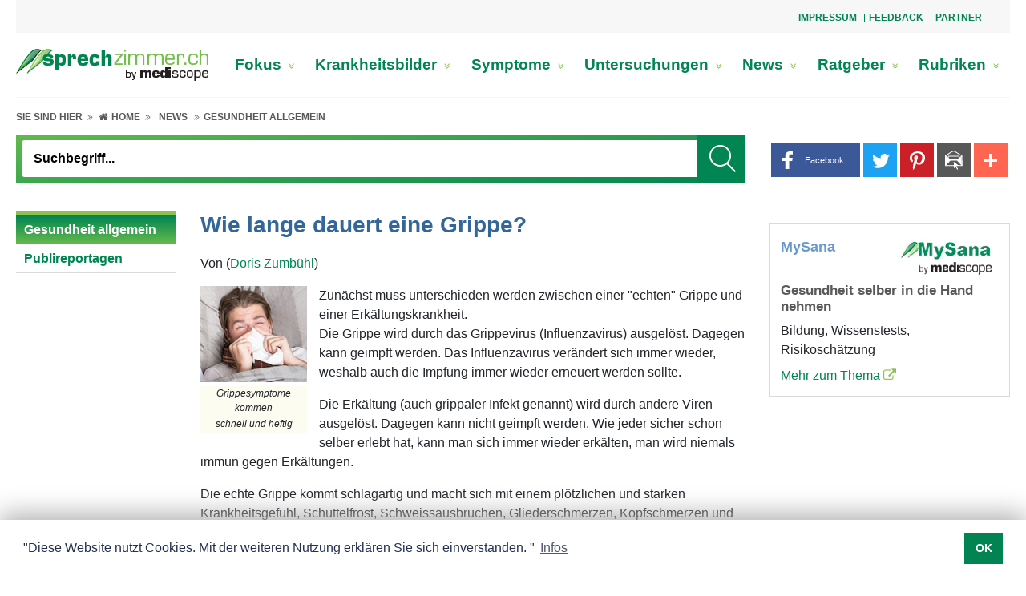

--- FILE ---
content_type: text/html; charset=utf-8
request_url: https://www.google.com/recaptcha/api2/aframe
body_size: 266
content:
<!DOCTYPE HTML><html><head><meta http-equiv="content-type" content="text/html; charset=UTF-8"></head><body><script nonce="tka_AfJ-WiK4nlyPjXtY5Q">/** Anti-fraud and anti-abuse applications only. See google.com/recaptcha */ try{var clients={'sodar':'https://pagead2.googlesyndication.com/pagead/sodar?'};window.addEventListener("message",function(a){try{if(a.source===window.parent){var b=JSON.parse(a.data);var c=clients[b['id']];if(c){var d=document.createElement('img');d.src=c+b['params']+'&rc='+(localStorage.getItem("rc::a")?sessionStorage.getItem("rc::b"):"");window.document.body.appendChild(d);sessionStorage.setItem("rc::e",parseInt(sessionStorage.getItem("rc::e")||0)+1);localStorage.setItem("rc::h",'1762988337297');}}}catch(b){}});window.parent.postMessage("_grecaptcha_ready", "*");}catch(b){}</script></body></html>

--- FILE ---
content_type: text/css
request_url: https://www.sprechzimmer.ch/include_css/medportal/css/main-green.css?v=1.22
body_size: 38707
content:
/*!
 * Bootstrap v4.0.0 (https://getbootstrap.com)
 * Copyright 2011-2018 The Bootstrap Authors
 * Copyright 2011-2018 Twitter, Inc.
 * Licensed under MIT (https://github.com/twbs/bootstrap/blob/master/LICENSE)
 */:root{--blue:#007bff;--indigo:#6610f2;--purple:#6f42c1;--pink:#e83e8c;--red:#dc3545;--orange:#fd7e14;--yellow:#ffc107;--green:#018552;--teal:#20c997;--cyan:#17a2b8;--white:#fff;--gray:#6c757d;--gray-dark:#343a40;--primary:#018552;--secondary:#6c757d;--success:#018552;--info:#17a2b8;--warning:#ffc107;--danger:#dc3545;--light:#f8f9fa;--dark:#343a40;--breakpoint-xs:0;--breakpoint-sm:576px;--breakpoint-md:768px;--breakpoint-lg:992px;--breakpoint-xl:1200px;--font-family-sans-serif:-apple-system, BlinkMacSystemFont, "Segoe UI", Roboto, "Helvetica Neue", Arial, sans-serif, "Apple Color Emoji", "Segoe UI Emoji", "Segoe UI Symbol";--font-family-monospace:SFMono-Regular, Menlo, Monaco, Consolas, "Liberation Mono", "Courier New", monospace}*,:after,:before{-webkit-box-sizing:border-box;box-sizing:border-box}html{font-family:sans-serif;line-height:1.15;-webkit-text-size-adjust:100%;-ms-text-size-adjust:100%;-ms-overflow-style:scrollbar;-webkit-tap-highlight-color:rgba(0, 0, 0, 0)}@-ms-viewport{width:device-width}article,aside,dialog,figcaption,figure,footer,header,hgroup,main,nav,section{display:block}body{margin:0;font-family:-apple-system, BlinkMacSystemFont, "Segoe UI", Roboto, "Helvetica Neue", Arial, sans-serif, "Apple Color Emoji", "Segoe UI Emoji", "Segoe UI Symbol";font-size:1rem;font-weight:400;line-height:1.5;color:#212529;text-align:left;background-color:#fff}[tabindex="-1"]:focus{outline:0!important}hr{-webkit-box-sizing:content-box;box-sizing:content-box;height:0;overflow:visible}h1,h2,h3,h4,h5,h6{margin-top:0;margin-bottom:0.5rem}p{margin-top:0;margin-bottom:1rem}abbr[data-original-title],abbr[title]{text-decoration:underline;-webkit-text-decoration:underline dotted;text-decoration:underline dotted;cursor:help;border-bottom:0}address{margin-bottom:1rem;font-style:normal;line-height:inherit}dl,ol,ul{margin-top:0;margin-bottom:1rem}ol ol,ol ul,ul ol,ul ul{margin-bottom:0}dt{font-weight:700}dd{margin-bottom:.5rem;margin-left:0}blockquote{margin:0 0 1rem}dfn{font-style:italic}b,strong{font-weight:bolder}small{font-size:80%}sub,sup{position:relative;font-size:75%;line-height:0;vertical-align:baseline}sub{bottom:-.25em}sup{top:-.5em}a{color:#018552;text-decoration:none;background-color:transparent;-webkit-text-decoration-skip:objects}a:hover{color:#003923;text-decoration:underline}a:not([href]):not([tabindex]){color:inherit;text-decoration:none}a:not([href]):not([tabindex]):focus,a:not([href]):not([tabindex]):hover{color:inherit;text-decoration:none}a:not([href]):not([tabindex]):focus{outline:0}code,kbd,pre,samp{font-family:monospace, monospace;font-size:1em}pre{margin-top:0;margin-bottom:1rem;overflow:auto;-ms-overflow-style:scrollbar}figure{margin:0 0 1rem}img{vertical-align:middle;border-style:none}svg:not(:root){overflow:hidden}table{border-collapse:collapse}caption{padding-top:0.75rem;padding-bottom:0.75rem;color:#6c757d;text-align:left;caption-side:bottom}th{text-align:inherit}label{display:inline-block;margin-bottom:.5rem}button{border-radius:0}button:focus{outline:1px dotted;outline:5px auto -webkit-focus-ring-color}button,input,optgroup,select,textarea{margin:0;font-family:inherit;font-size:inherit;line-height:inherit}button,input{overflow:visible}button,select{text-transform:none}[type=reset],[type=submit],button,html [type=button]{-webkit-appearance:button}[type=button]::-moz-focus-inner,[type=reset]::-moz-focus-inner,[type=submit]::-moz-focus-inner,button::-moz-focus-inner{padding:0;border-style:none}input[type=checkbox],input[type=radio]{-webkit-box-sizing:border-box;box-sizing:border-box;padding:0}input[type=date],input[type=datetime-local],input[type=month],input[type=time]{-webkit-appearance:listbox}textarea{overflow:auto;resize:vertical}fieldset{min-width:0;padding:0;margin:0;border:0}legend{display:block;width:100%;max-width:100%;padding:0;margin-bottom:.5rem;font-size:1.5rem;line-height:inherit;color:inherit;white-space:normal}progress{vertical-align:baseline}[type=number]::-webkit-inner-spin-button,[type=number]::-webkit-outer-spin-button{height:auto}[type=search]{outline-offset:-2px;-webkit-appearance:none}[type=search]::-webkit-search-cancel-button,[type=search]::-webkit-search-decoration{-webkit-appearance:none}::-webkit-file-upload-button{font:inherit;-webkit-appearance:button}output{display:inline-block}summary{display:list-item;cursor:pointer}template{display:none}[hidden]{display:none!important}.h1,.h2,.h3,.h4,.h5,.h6,h1,h2,h3,h4,h5,h6{margin-bottom:0.5rem;font-family:inherit;font-weight:600;line-height:1.2;color:inherit}.h1,h1{font-size:2.5rem}.h2,h2{font-size:2rem}.h3,h3{font-size:1.75rem}.h4,h4{font-size:1.5rem}.h5,h5{font-size:1.25rem}.h6,h6{font-size:1rem}.lead{font-size:1.25rem;font-weight:300}.display-1{font-size:6rem;font-weight:300;line-height:1.2}.display-2{font-size:5.5rem;font-weight:300;line-height:1.2}.display-3{font-size:4.5rem;font-weight:300;line-height:1.2}.display-4{font-size:3.5rem;font-weight:300;line-height:1.2}hr{margin-top:1rem;margin-bottom:1rem;border:0;border-top:1px solid rgba(0, 0, 0, 0.1)}.small,small{font-size:80%;font-weight:400}.mark,mark{padding:0.2em;background-color:#fcf8e3}.list-unstyled{padding-left:0;list-style:none}.list-inline{padding-left:0;list-style:none}.list-inline-item{display:inline-block}.list-inline-item:not(:last-child){margin-right:0.5rem}.initialism{font-size:90%;text-transform:uppercase}.blockquote{margin-bottom:1rem;font-size:1.25rem}.blockquote-footer{display:block;font-size:80%;color:#6c757d}.blockquote-footer:before{content:"\2014 \00A0"}.img-fluid{max-width:100%;height:auto}.img-thumbnail{padding:0.25rem;background-color:#fff;border:1px solid #dee2e6;border-radius:0.25rem;max-width:100%;height:auto}.figure{display:inline-block}.figure-img{margin-bottom:0.5rem;line-height:1}.figure-caption{font-size:90%;color:#6c757d}.container{width:100%;padding-right:15px;padding-left:15px;margin-right:auto;margin-left:auto}@media (min-width:576px){.container{max-width:540px}}@media (min-width:768px){.container{max-width:720px}}@media (min-width:992px){.container{max-width:960px}}@media (min-width:1200px){.container{max-width:1140px}}.container-fluid{width:100%;padding-right:15px;padding-left:15px;margin-right:auto;margin-left:auto}.row{display:-webkit-box;display:-ms-flexbox;display:flex;-ms-flex-wrap:wrap;flex-wrap:wrap;margin-right:-15px;margin-left:-15px}.no-gutters{margin-right:0;margin-left:0}.no-gutters>.col,.no-gutters>[class*=col-]{padding-right:0;padding-left:0}.col,.col-1,.col-2,.col-3,.col-4,.col-5,.col-6,.col-7,.col-8,.col-9,.col-10,.col-11,.col-12,.col-auto,.col-lg,.col-lg-1,.col-lg-2,.col-lg-3,.col-lg-4,.col-lg-5,.col-lg-6,.col-lg-7,.col-lg-8,.col-lg-9,.col-lg-10,.col-lg-11,.col-lg-12,.col-lg-auto,.col-md,.col-md-1,.col-md-2,.col-md-3,.col-md-4,.col-md-5,.col-md-6,.col-md-7,.col-md-8,.col-md-9,.col-md-10,.col-md-11,.col-md-12,.col-md-auto,.col-sm,.col-sm-1,.col-sm-2,.col-sm-3,.col-sm-4,.col-sm-5,.col-sm-6,.col-sm-7,.col-sm-8,.col-sm-9,.col-sm-10,.col-sm-11,.col-sm-12,.col-sm-auto,.col-xl,.col-xl-1,.col-xl-2,.col-xl-3,.col-xl-4,.col-xl-5,.col-xl-6,.col-xl-7,.col-xl-8,.col-xl-9,.col-xl-10,.col-xl-11,.col-xl-12,.col-xl-auto{position:relative;width:100%;min-height:1px;padding-right:15px;padding-left:15px}.col{-ms-flex-preferred-size:0;flex-basis:0;-webkit-box-flex:1;-ms-flex-positive:1;flex-grow:1;max-width:100%}.col-auto{-webkit-box-flex:0;-ms-flex:0 0 auto;flex:0 0 auto;width:auto;max-width:none}.col-1{-webkit-box-flex:0;-ms-flex:0 0 8.33333%;flex:0 0 8.33333%;max-width:8.33333%}.col-2{-webkit-box-flex:0;-ms-flex:0 0 16.66667%;flex:0 0 16.66667%;max-width:16.66667%}.col-3{-webkit-box-flex:0;-ms-flex:0 0 25%;flex:0 0 25%;max-width:25%}.col-4{-webkit-box-flex:0;-ms-flex:0 0 33.33333%;flex:0 0 33.33333%;max-width:33.33333%}.col-5{-webkit-box-flex:0;-ms-flex:0 0 41.66667%;flex:0 0 41.66667%;max-width:41.66667%}.col-6{-webkit-box-flex:0;-ms-flex:0 0 50%;flex:0 0 50%;max-width:50%}.col-7{-webkit-box-flex:0;-ms-flex:0 0 58.33333%;flex:0 0 58.33333%;max-width:58.33333%}.col-8{-webkit-box-flex:0;-ms-flex:0 0 66.66667%;flex:0 0 66.66667%;max-width:66.66667%}.col-9{-webkit-box-flex:0;-ms-flex:0 0 75%;flex:0 0 75%;max-width:75%}.col-10{-webkit-box-flex:0;-ms-flex:0 0 83.33333%;flex:0 0 83.33333%;max-width:83.33333%}.col-11{-webkit-box-flex:0;-ms-flex:0 0 91.66667%;flex:0 0 91.66667%;max-width:91.66667%}.col-12{-webkit-box-flex:0;-ms-flex:0 0 100%;flex:0 0 100%;max-width:100%}.order-first{-webkit-box-ordinal-group:0;-ms-flex-order:-1;order:-1}.order-last{-webkit-box-ordinal-group:14;-ms-flex-order:13;order:13}.order-0{-webkit-box-ordinal-group:1;-ms-flex-order:0;order:0}.order-1{-webkit-box-ordinal-group:2;-ms-flex-order:1;order:1}.order-2{-webkit-box-ordinal-group:3;-ms-flex-order:2;order:2}.order-3{-webkit-box-ordinal-group:4;-ms-flex-order:3;order:3}.order-4{-webkit-box-ordinal-group:5;-ms-flex-order:4;order:4}.order-5{-webkit-box-ordinal-group:6;-ms-flex-order:5;order:5}.order-6{-webkit-box-ordinal-group:7;-ms-flex-order:6;order:6}.order-7{-webkit-box-ordinal-group:8;-ms-flex-order:7;order:7}.order-8{-webkit-box-ordinal-group:9;-ms-flex-order:8;order:8}.order-9{-webkit-box-ordinal-group:10;-ms-flex-order:9;order:9}.order-10{-webkit-box-ordinal-group:11;-ms-flex-order:10;order:10}.order-11{-webkit-box-ordinal-group:12;-ms-flex-order:11;order:11}.order-12{-webkit-box-ordinal-group:13;-ms-flex-order:12;order:12}.offset-1{margin-left:8.33333%}.offset-2{margin-left:16.66667%}.offset-3{margin-left:25%}.offset-4{margin-left:33.33333%}.offset-5{margin-left:41.66667%}.offset-6{margin-left:50%}.offset-7{margin-left:58.33333%}.offset-8{margin-left:66.66667%}.offset-9{margin-left:75%}.offset-10{margin-left:83.33333%}.offset-11{margin-left:91.66667%}@media (min-width:576px){.col-sm{-ms-flex-preferred-size:0;flex-basis:0;-webkit-box-flex:1;-ms-flex-positive:1;flex-grow:1;max-width:100%}.col-sm-auto{-webkit-box-flex:0;-ms-flex:0 0 auto;flex:0 0 auto;width:auto;max-width:none}.col-sm-1{-webkit-box-flex:0;-ms-flex:0 0 8.33333%;flex:0 0 8.33333%;max-width:8.33333%}.col-sm-2{-webkit-box-flex:0;-ms-flex:0 0 16.66667%;flex:0 0 16.66667%;max-width:16.66667%}.col-sm-3{-webkit-box-flex:0;-ms-flex:0 0 25%;flex:0 0 25%;max-width:25%}.col-sm-4{-webkit-box-flex:0;-ms-flex:0 0 33.33333%;flex:0 0 33.33333%;max-width:33.33333%}.col-sm-5{-webkit-box-flex:0;-ms-flex:0 0 41.66667%;flex:0 0 41.66667%;max-width:41.66667%}.col-sm-6{-webkit-box-flex:0;-ms-flex:0 0 50%;flex:0 0 50%;max-width:50%}.col-sm-7{-webkit-box-flex:0;-ms-flex:0 0 58.33333%;flex:0 0 58.33333%;max-width:58.33333%}.col-sm-8{-webkit-box-flex:0;-ms-flex:0 0 66.66667%;flex:0 0 66.66667%;max-width:66.66667%}.col-sm-9{-webkit-box-flex:0;-ms-flex:0 0 75%;flex:0 0 75%;max-width:75%}.col-sm-10{-webkit-box-flex:0;-ms-flex:0 0 83.33333%;flex:0 0 83.33333%;max-width:83.33333%}.col-sm-11{-webkit-box-flex:0;-ms-flex:0 0 91.66667%;flex:0 0 91.66667%;max-width:91.66667%}.col-sm-12{-webkit-box-flex:0;-ms-flex:0 0 100%;flex:0 0 100%;max-width:100%}.order-sm-first{-webkit-box-ordinal-group:0;-ms-flex-order:-1;order:-1}.order-sm-last{-webkit-box-ordinal-group:14;-ms-flex-order:13;order:13}.order-sm-0{-webkit-box-ordinal-group:1;-ms-flex-order:0;order:0}.order-sm-1{-webkit-box-ordinal-group:2;-ms-flex-order:1;order:1}.order-sm-2{-webkit-box-ordinal-group:3;-ms-flex-order:2;order:2}.order-sm-3{-webkit-box-ordinal-group:4;-ms-flex-order:3;order:3}.order-sm-4{-webkit-box-ordinal-group:5;-ms-flex-order:4;order:4}.order-sm-5{-webkit-box-ordinal-group:6;-ms-flex-order:5;order:5}.order-sm-6{-webkit-box-ordinal-group:7;-ms-flex-order:6;order:6}.order-sm-7{-webkit-box-ordinal-group:8;-ms-flex-order:7;order:7}.order-sm-8{-webkit-box-ordinal-group:9;-ms-flex-order:8;order:8}.order-sm-9{-webkit-box-ordinal-group:10;-ms-flex-order:9;order:9}.order-sm-10{-webkit-box-ordinal-group:11;-ms-flex-order:10;order:10}.order-sm-11{-webkit-box-ordinal-group:12;-ms-flex-order:11;order:11}.order-sm-12{-webkit-box-ordinal-group:13;-ms-flex-order:12;order:12}.offset-sm-0{margin-left:0}.offset-sm-1{margin-left:8.33333%}.offset-sm-2{margin-left:16.66667%}.offset-sm-3{margin-left:25%}.offset-sm-4{margin-left:33.33333%}.offset-sm-5{margin-left:41.66667%}.offset-sm-6{margin-left:50%}.offset-sm-7{margin-left:58.33333%}.offset-sm-8{margin-left:66.66667%}.offset-sm-9{margin-left:75%}.offset-sm-10{margin-left:83.33333%}.offset-sm-11{margin-left:91.66667%}}@media (min-width:768px){.col-md{-ms-flex-preferred-size:0;flex-basis:0;-webkit-box-flex:1;-ms-flex-positive:1;flex-grow:1;max-width:100%}.col-md-auto{-webkit-box-flex:0;-ms-flex:0 0 auto;flex:0 0 auto;width:auto;max-width:none}.col-md-1{-webkit-box-flex:0;-ms-flex:0 0 8.33333%;flex:0 0 8.33333%;max-width:8.33333%}.col-md-2{-webkit-box-flex:0;-ms-flex:0 0 16.66667%;flex:0 0 16.66667%;max-width:16.66667%}.col-md-3{-webkit-box-flex:0;-ms-flex:0 0 25%;flex:0 0 25%;max-width:25%}.col-md-4{-webkit-box-flex:0;-ms-flex:0 0 33.33333%;flex:0 0 33.33333%;max-width:33.33333%}.col-md-5{-webkit-box-flex:0;-ms-flex:0 0 41.66667%;flex:0 0 41.66667%;max-width:41.66667%}.col-md-6{-webkit-box-flex:0;-ms-flex:0 0 50%;flex:0 0 50%;max-width:50%}.col-md-7{-webkit-box-flex:0;-ms-flex:0 0 58.33333%;flex:0 0 58.33333%;max-width:58.33333%}.col-md-8{-webkit-box-flex:0;-ms-flex:0 0 66.66667%;flex:0 0 66.66667%;max-width:66.66667%}.col-md-9{-webkit-box-flex:0;-ms-flex:0 0 75%;flex:0 0 75%;max-width:75%}.col-md-10{-webkit-box-flex:0;-ms-flex:0 0 83.33333%;flex:0 0 83.33333%;max-width:83.33333%}.col-md-11{-webkit-box-flex:0;-ms-flex:0 0 91.66667%;flex:0 0 91.66667%;max-width:91.66667%}.col-md-12{-webkit-box-flex:0;-ms-flex:0 0 100%;flex:0 0 100%;max-width:100%}.order-md-first{-webkit-box-ordinal-group:0;-ms-flex-order:-1;order:-1}.order-md-last{-webkit-box-ordinal-group:14;-ms-flex-order:13;order:13}.order-md-0{-webkit-box-ordinal-group:1;-ms-flex-order:0;order:0}.order-md-1{-webkit-box-ordinal-group:2;-ms-flex-order:1;order:1}.order-md-2{-webkit-box-ordinal-group:3;-ms-flex-order:2;order:2}.order-md-3{-webkit-box-ordinal-group:4;-ms-flex-order:3;order:3}.order-md-4{-webkit-box-ordinal-group:5;-ms-flex-order:4;order:4}.order-md-5{-webkit-box-ordinal-group:6;-ms-flex-order:5;order:5}.order-md-6{-webkit-box-ordinal-group:7;-ms-flex-order:6;order:6}.order-md-7{-webkit-box-ordinal-group:8;-ms-flex-order:7;order:7}.order-md-8{-webkit-box-ordinal-group:9;-ms-flex-order:8;order:8}.order-md-9{-webkit-box-ordinal-group:10;-ms-flex-order:9;order:9}.order-md-10{-webkit-box-ordinal-group:11;-ms-flex-order:10;order:10}.order-md-11{-webkit-box-ordinal-group:12;-ms-flex-order:11;order:11}.order-md-12{-webkit-box-ordinal-group:13;-ms-flex-order:12;order:12}.offset-md-0{margin-left:0}.offset-md-1{margin-left:8.33333%}.offset-md-2{margin-left:16.66667%}.offset-md-3{margin-left:25%}.offset-md-4{margin-left:33.33333%}.offset-md-5{margin-left:41.66667%}.offset-md-6{margin-left:50%}.offset-md-7{margin-left:58.33333%}.offset-md-8{margin-left:66.66667%}.offset-md-9{margin-left:75%}.offset-md-10{margin-left:83.33333%}.offset-md-11{margin-left:91.66667%}}@media (min-width:992px){.col-lg{-ms-flex-preferred-size:0;flex-basis:0;-webkit-box-flex:1;-ms-flex-positive:1;flex-grow:1;max-width:100%}.col-lg-auto{-webkit-box-flex:0;-ms-flex:0 0 auto;flex:0 0 auto;width:auto;max-width:none}.col-lg-1{-webkit-box-flex:0;-ms-flex:0 0 8.33333%;flex:0 0 8.33333%;max-width:8.33333%}.col-lg-2{-webkit-box-flex:0;-ms-flex:0 0 16.66667%;flex:0 0 16.66667%;max-width:16.66667%}.col-lg-3{-webkit-box-flex:0;-ms-flex:0 0 25%;flex:0 0 25%;max-width:25%}.col-lg-4{-webkit-box-flex:0;-ms-flex:0 0 33.33333%;flex:0 0 33.33333%;max-width:33.33333%}.col-lg-5{-webkit-box-flex:0;-ms-flex:0 0 41.66667%;flex:0 0 41.66667%;max-width:41.66667%}.col-lg-6{-webkit-box-flex:0;-ms-flex:0 0 50%;flex:0 0 50%;max-width:50%}.col-lg-7{-webkit-box-flex:0;-ms-flex:0 0 58.33333%;flex:0 0 58.33333%;max-width:58.33333%}.col-lg-8{-webkit-box-flex:0;-ms-flex:0 0 66.66667%;flex:0 0 66.66667%;max-width:66.66667%}.col-lg-9{-webkit-box-flex:0;-ms-flex:0 0 75%;flex:0 0 75%;max-width:75%}.col-lg-10{-webkit-box-flex:0;-ms-flex:0 0 83.33333%;flex:0 0 83.33333%;max-width:83.33333%}.col-lg-11{-webkit-box-flex:0;-ms-flex:0 0 91.66667%;flex:0 0 91.66667%;max-width:91.66667%}.col-lg-12{-webkit-box-flex:0;-ms-flex:0 0 100%;flex:0 0 100%;max-width:100%}.order-lg-first{-webkit-box-ordinal-group:0;-ms-flex-order:-1;order:-1}.order-lg-last{-webkit-box-ordinal-group:14;-ms-flex-order:13;order:13}.order-lg-0{-webkit-box-ordinal-group:1;-ms-flex-order:0;order:0}.order-lg-1{-webkit-box-ordinal-group:2;-ms-flex-order:1;order:1}.order-lg-2{-webkit-box-ordinal-group:3;-ms-flex-order:2;order:2}.order-lg-3{-webkit-box-ordinal-group:4;-ms-flex-order:3;order:3}.order-lg-4{-webkit-box-ordinal-group:5;-ms-flex-order:4;order:4}.order-lg-5{-webkit-box-ordinal-group:6;-ms-flex-order:5;order:5}.order-lg-6{-webkit-box-ordinal-group:7;-ms-flex-order:6;order:6}.order-lg-7{-webkit-box-ordinal-group:8;-ms-flex-order:7;order:7}.order-lg-8{-webkit-box-ordinal-group:9;-ms-flex-order:8;order:8}.order-lg-9{-webkit-box-ordinal-group:10;-ms-flex-order:9;order:9}.order-lg-10{-webkit-box-ordinal-group:11;-ms-flex-order:10;order:10}.order-lg-11{-webkit-box-ordinal-group:12;-ms-flex-order:11;order:11}.order-lg-12{-webkit-box-ordinal-group:13;-ms-flex-order:12;order:12}.offset-lg-0{margin-left:0}.offset-lg-1{margin-left:8.33333%}.offset-lg-2{margin-left:16.66667%}.offset-lg-3{margin-left:25%}.offset-lg-4{margin-left:33.33333%}.offset-lg-5{margin-left:41.66667%}.offset-lg-6{margin-left:50%}.offset-lg-7{margin-left:58.33333%}.offset-lg-8{margin-left:66.66667%}.offset-lg-9{margin-left:75%}.offset-lg-10{margin-left:83.33333%}.offset-lg-11{margin-left:91.66667%}}@media (min-width:1200px){.col-xl{-ms-flex-preferred-size:0;flex-basis:0;-webkit-box-flex:1;-ms-flex-positive:1;flex-grow:1;max-width:100%}.col-xl-auto{-webkit-box-flex:0;-ms-flex:0 0 auto;flex:0 0 auto;width:auto;max-width:none}.col-xl-1{-webkit-box-flex:0;-ms-flex:0 0 8.33333%;flex:0 0 8.33333%;max-width:8.33333%}.col-xl-2{-webkit-box-flex:0;-ms-flex:0 0 16.66667%;flex:0 0 16.66667%;max-width:16.66667%}.col-xl-3{-webkit-box-flex:0;-ms-flex:0 0 25%;flex:0 0 25%;max-width:25%}.col-xl-4{-webkit-box-flex:0;-ms-flex:0 0 33.33333%;flex:0 0 33.33333%;max-width:33.33333%}.col-xl-5{-webkit-box-flex:0;-ms-flex:0 0 41.66667%;flex:0 0 41.66667%;max-width:41.66667%}.col-xl-6{-webkit-box-flex:0;-ms-flex:0 0 50%;flex:0 0 50%;max-width:50%}.col-xl-7{-webkit-box-flex:0;-ms-flex:0 0 58.33333%;flex:0 0 58.33333%;max-width:58.33333%}.col-xl-8{-webkit-box-flex:0;-ms-flex:0 0 66.66667%;flex:0 0 66.66667%;max-width:66.66667%}.col-xl-9{-webkit-box-flex:0;-ms-flex:0 0 75%;flex:0 0 75%;max-width:75%}.col-xl-10{-webkit-box-flex:0;-ms-flex:0 0 83.33333%;flex:0 0 83.33333%;max-width:83.33333%}.col-xl-11{-webkit-box-flex:0;-ms-flex:0 0 91.66667%;flex:0 0 91.66667%;max-width:91.66667%}.col-xl-12{-webkit-box-flex:0;-ms-flex:0 0 100%;flex:0 0 100%;max-width:100%}.order-xl-first{-webkit-box-ordinal-group:0;-ms-flex-order:-1;order:-1}.order-xl-last{-webkit-box-ordinal-group:14;-ms-flex-order:13;order:13}.order-xl-0{-webkit-box-ordinal-group:1;-ms-flex-order:0;order:0}.order-xl-1{-webkit-box-ordinal-group:2;-ms-flex-order:1;order:1}.order-xl-2{-webkit-box-ordinal-group:3;-ms-flex-order:2;order:2}.order-xl-3{-webkit-box-ordinal-group:4;-ms-flex-order:3;order:3}.order-xl-4{-webkit-box-ordinal-group:5;-ms-flex-order:4;order:4}.order-xl-5{-webkit-box-ordinal-group:6;-ms-flex-order:5;order:5}.order-xl-6{-webkit-box-ordinal-group:7;-ms-flex-order:6;order:6}.order-xl-7{-webkit-box-ordinal-group:8;-ms-flex-order:7;order:7}.order-xl-8{-webkit-box-ordinal-group:9;-ms-flex-order:8;order:8}.order-xl-9{-webkit-box-ordinal-group:10;-ms-flex-order:9;order:9}.order-xl-10{-webkit-box-ordinal-group:11;-ms-flex-order:10;order:10}.order-xl-11{-webkit-box-ordinal-group:12;-ms-flex-order:11;order:11}.order-xl-12{-webkit-box-ordinal-group:13;-ms-flex-order:12;order:12}.offset-xl-0{margin-left:0}.offset-xl-1{margin-left:8.33333%}.offset-xl-2{margin-left:16.66667%}.offset-xl-3{margin-left:25%}.offset-xl-4{margin-left:33.33333%}.offset-xl-5{margin-left:41.66667%}.offset-xl-6{margin-left:50%}.offset-xl-7{margin-left:58.33333%}.offset-xl-8{margin-left:66.66667%}.offset-xl-9{margin-left:75%}.offset-xl-10{margin-left:83.33333%}.offset-xl-11{margin-left:91.66667%}}.table{width:100%;max-width:100%;margin-bottom:1rem;background-color:transparent}.table td,.table th{padding:0.75rem;vertical-align:top;border-top:1px solid #dee2e6}.table thead th{vertical-align:bottom;border-bottom:2px solid #dee2e6}.table tbody+tbody{border-top:2px solid #dee2e6}.table .table{background-color:#fff}.table-condensed td,.table-condensed th,.table-sm td,.table-sm th{padding:0.3rem}.table-bordered{border:1px solid #dee2e6}.table-bordered td,.table-bordered th{border:1px solid #dee2e6}.table-bordered thead td,.table-bordered thead th{border-bottom-width:2px}.table-striped tbody tr:nth-of-type(odd){background-color:rgba(0, 0, 0, 0.05)}.table-hover tbody tr:hover{background-color:rgba(0, 0, 0, 0.075)}.table-primary,.table-primary>td,.table-primary>th{background-color:#b8ddcf}.table-hover .table-primary:hover{background-color:#a7d5c3}.table-hover .table-primary:hover>td,.table-hover .table-primary:hover>th{background-color:#a7d5c3}.table-secondary,.table-secondary>td,.table-secondary>th{background-color:#d6d8db}.table-hover .table-secondary:hover{background-color:#c8cbcf}.table-hover .table-secondary:hover>td,.table-hover .table-secondary:hover>th{background-color:#c8cbcf}.table-success,.table-success>td,.table-success>th{background-color:#b8ddcf}.table-hover .table-success:hover{background-color:#a7d5c3}.table-hover .table-success:hover>td,.table-hover .table-success:hover>th{background-color:#a7d5c3}.table-info,.table-info>td,.table-info>th{background-color:#bee5eb}.table-hover .table-info:hover{background-color:#abdde5}.table-hover .table-info:hover>td,.table-hover .table-info:hover>th{background-color:#abdde5}.table-warning,.table-warning>td,.table-warning>th{background-color:#ffeeba}.table-hover .table-warning:hover{background-color:#ffe8a1}.table-hover .table-warning:hover>td,.table-hover .table-warning:hover>th{background-color:#ffe8a1}.table-danger,.table-danger>td,.table-danger>th{background-color:#f5c6cb}.table-hover .table-danger:hover{background-color:#f1b0b7}.table-hover .table-danger:hover>td,.table-hover .table-danger:hover>th{background-color:#f1b0b7}.table-light,.table-light>td,.table-light>th{background-color:#fdfdfe}.table-hover .table-light:hover{background-color:#ececf6}.table-hover .table-light:hover>td,.table-hover .table-light:hover>th{background-color:#ececf6}.table-dark,.table-dark>td,.table-dark>th{background-color:#c6c8ca}.table-hover .table-dark:hover{background-color:#b9bbbe}.table-hover .table-dark:hover>td,.table-hover .table-dark:hover>th{background-color:#b9bbbe}.table-active,.table-active>td,.table-active>th{background-color:rgba(0, 0, 0, 0.075)}.table-hover .table-active:hover{background-color:rgba(0, 0, 0, 0.075)}.table-hover .table-active:hover>td,.table-hover .table-active:hover>th{background-color:rgba(0, 0, 0, 0.075)}.table .thead-dark th{color:#fff;background-color:#212529;border-color:#32383e}.table .thead-light th{color:#495057;background-color:#e9ecef;border-color:#dee2e6}.table-dark{color:#fff;background-color:#212529}.table-dark td,.table-dark th,.table-dark thead th{border-color:#32383e}.table-dark.table-bordered{border:0}.table-dark.table-striped tbody tr:nth-of-type(odd){background-color:rgba(255, 255, 255, 0.05)}.table-dark.table-hover tbody tr:hover{background-color:rgba(255, 255, 255, 0.075)}@media (max-width:575.98px){.table-responsive-sm{display:block;width:100%;overflow-x:auto;-webkit-overflow-scrolling:touch;-ms-overflow-style:-ms-autohiding-scrollbar}.table-responsive-sm>.table-bordered{border:0}}@media (max-width:767.98px){.table-responsive-md{display:block;width:100%;overflow-x:auto;-webkit-overflow-scrolling:touch;-ms-overflow-style:-ms-autohiding-scrollbar}.table-responsive-md>.table-bordered{border:0}}@media (max-width:991.98px){.table-responsive-lg{display:block;width:100%;overflow-x:auto;-webkit-overflow-scrolling:touch;-ms-overflow-style:-ms-autohiding-scrollbar}.table-responsive-lg>.table-bordered{border:0}}@media (max-width:1199.98px){.table-responsive-xl{display:block;width:100%;overflow-x:auto;-webkit-overflow-scrolling:touch;-ms-overflow-style:-ms-autohiding-scrollbar}.table-responsive-xl>.table-bordered{border:0}}.table-responsive{display:block;width:100%;overflow-x:auto;-webkit-overflow-scrolling:touch;-ms-overflow-style:-ms-autohiding-scrollbar}.table-responsive>.table-bordered{border:0}.form-control{display:block;width:100%;padding:0.375rem 0.75rem;font-size:1rem;line-height:1.5;color:#495057;background-color:#fff;background-clip:padding-box;border:1px solid #ced4da;border-radius:0.25rem;-webkit-transition:border-color 0.15s ease-in-out, -webkit-box-shadow 0.15s ease-in-out;transition:border-color 0.15s ease-in-out, -webkit-box-shadow 0.15s ease-in-out;-o-transition:border-color 0.15s ease-in-out, box-shadow 0.15s ease-in-out;transition:border-color 0.15s ease-in-out, box-shadow 0.15s ease-in-out;transition:border-color 0.15s ease-in-out, box-shadow 0.15s ease-in-out, -webkit-box-shadow 0.15s ease-in-out}.form-control::-ms-expand{background-color:transparent;border:0}.form-control:focus{color:#495057;background-color:#fff;border-color:#08fd9f;outline:0;-webkit-box-shadow:0 0 0 0.2rem rgba(1, 133, 82, 0.25);box-shadow:0 0 0 0.2rem rgba(1, 133, 82, 0.25)}.form-control::-webkit-input-placeholder{color:#6c757d;opacity:1}.form-control:-ms-input-placeholder{color:#6c757d;opacity:1}.form-control::-ms-input-placeholder{color:#6c757d;opacity:1}.form-control::placeholder{color:#6c757d;opacity:1}.form-control:disabled,.form-control[readonly]{background-color:#e9ecef;opacity:1}select.form-control:not([size]):not([multiple]){height:calc(2.25rem + 2px)}select.form-control:focus::-ms-value{color:#495057;background-color:#fff}.form-control-file,.form-control-range{display:block;width:100%}.col-form-label{padding-top:calc(0.375rem + 1px);padding-bottom:calc(0.375rem + 1px);margin-bottom:0;font-size:inherit;line-height:1.5}.col-form-label-lg{padding-top:calc(0.5rem + 1px);padding-bottom:calc(0.5rem + 1px);font-size:1.25rem;line-height:1.5}.col-form-label-sm{padding-top:calc(0.25rem + 1px);padding-bottom:calc(0.25rem + 1px);font-size:0.875rem;line-height:1.5}.form-control-plaintext{display:block;width:100%;padding-top:0.375rem;padding-bottom:0.375rem;margin-bottom:0;line-height:1.5;background-color:transparent;border:solid transparent;border-width:1px 0}.form-control-plaintext.form-control-lg,.form-control-plaintext.form-control-sm{padding-right:0;padding-left:0}.form-control-sm{padding:0.25rem 0.5rem;font-size:0.875rem;line-height:1.5;border-radius:0.2rem}select.form-control-sm:not([size]):not([multiple]){height:calc(1.8125rem + 2px)}.form-control-lg{padding:0.5rem 1rem;font-size:1.25rem;line-height:1.5;border-radius:0.3rem}select.form-control-lg:not([size]):not([multiple]){height:calc(2.875rem + 2px)}.form-group{margin-bottom:1rem}.form-text{display:block;margin-top:0.25rem}.form-row{display:-webkit-box;display:-ms-flexbox;display:flex;-ms-flex-wrap:wrap;flex-wrap:wrap;margin-right:-5px;margin-left:-5px}.form-row>.col,.form-row>[class*=col-]{padding-right:5px;padding-left:5px}.form-check{position:relative;display:block;padding-left:1.25rem}.form-check-input{position:absolute;margin-top:0.3rem;margin-left:-1.25rem}.form-check-input:disabled~.form-check-label{color:#6c757d}.form-check-label{margin-bottom:0}.form-check-inline{display:-webkit-inline-box;display:-ms-inline-flexbox;display:inline-flex;-webkit-box-align:center;-ms-flex-align:center;align-items:center;padding-left:0;margin-right:0.75rem}.form-check-inline .form-check-input{position:static;margin-top:0;margin-right:0.3125rem;margin-left:0}.valid-feedback{display:none;width:100%;margin-top:0.25rem;font-size:80%;color:#018552}.valid-tooltip{position:absolute;top:100%;z-index:5;display:none;max-width:100%;padding:.5rem;margin-top:.1rem;font-size:.875rem;line-height:1;color:#fff;background-color:rgba(1, 133, 82, 0.8);border-radius:.2rem}.custom-select.is-valid,.form-control.is-valid,.was-validated .custom-select:valid,.was-validated .form-control:valid{border-color:#018552}.custom-select.is-valid:focus,.form-control.is-valid:focus,.was-validated .custom-select:valid:focus,.was-validated .form-control:valid:focus{border-color:#018552;-webkit-box-shadow:0 0 0 0.2rem rgba(1, 133, 82, 0.25);box-shadow:0 0 0 0.2rem rgba(1, 133, 82, 0.25)}.custom-select.is-valid~.valid-feedback,.custom-select.is-valid~.valid-tooltip,.form-control.is-valid~.valid-feedback,.form-control.is-valid~.valid-tooltip,.was-validated .custom-select:valid~.valid-feedback,.was-validated .custom-select:valid~.valid-tooltip,.was-validated .form-control:valid~.valid-feedback,.was-validated .form-control:valid~.valid-tooltip{display:block}.form-check-input.is-valid~.form-check-label,.was-validated .form-check-input:valid~.form-check-label{color:#018552}.form-check-input.is-valid~.valid-feedback,.form-check-input.is-valid~.valid-tooltip,.was-validated .form-check-input:valid~.valid-feedback,.was-validated .form-check-input:valid~.valid-tooltip{display:block}.custom-control-input.is-valid~.custom-control-label,.was-validated .custom-control-input:valid~.custom-control-label{color:#018552}.custom-control-input.is-valid~.custom-control-label:before,.was-validated .custom-control-input:valid~.custom-control-label:before{background-color:#08fd9f}.custom-control-input.is-valid~.valid-feedback,.custom-control-input.is-valid~.valid-tooltip,.was-validated .custom-control-input:valid~.valid-feedback,.was-validated .custom-control-input:valid~.valid-tooltip{display:block}.custom-control-input.is-valid:checked~.custom-control-label:before,.was-validated .custom-control-input:valid:checked~.custom-control-label:before{background-color:#01b871}.custom-control-input.is-valid:focus~.custom-control-label:before,.was-validated .custom-control-input:valid:focus~.custom-control-label:before{-webkit-box-shadow:0 0 0 1px #fff, 0 0 0 0.2rem rgba(1, 133, 82, 0.25);box-shadow:0 0 0 1px #fff, 0 0 0 0.2rem rgba(1, 133, 82, 0.25)}.custom-file-input.is-valid~.custom-file-label,.was-validated .custom-file-input:valid~.custom-file-label{border-color:#018552}.custom-file-input.is-valid~.custom-file-label:before,.was-validated .custom-file-input:valid~.custom-file-label:before{border-color:inherit}.custom-file-input.is-valid~.valid-feedback,.custom-file-input.is-valid~.valid-tooltip,.was-validated .custom-file-input:valid~.valid-feedback,.was-validated .custom-file-input:valid~.valid-tooltip{display:block}.custom-file-input.is-valid:focus~.custom-file-label,.was-validated .custom-file-input:valid:focus~.custom-file-label{-webkit-box-shadow:0 0 0 0.2rem rgba(1, 133, 82, 0.25);box-shadow:0 0 0 0.2rem rgba(1, 133, 82, 0.25)}.invalid-feedback{display:none;width:100%;margin-top:0.25rem;font-size:80%;color:#dc3545}.invalid-tooltip{position:absolute;top:100%;z-index:5;display:none;max-width:100%;padding:.5rem;margin-top:.1rem;font-size:.875rem;line-height:1;color:#fff;background-color:rgba(220, 53, 69, 0.8);border-radius:.2rem}.custom-select.is-invalid,.form-control.is-invalid,.was-validated .custom-select:invalid,.was-validated .form-control:invalid{border-color:#dc3545}.custom-select.is-invalid:focus,.form-control.is-invalid:focus,.was-validated .custom-select:invalid:focus,.was-validated .form-control:invalid:focus{border-color:#dc3545;-webkit-box-shadow:0 0 0 0.2rem rgba(220, 53, 69, 0.25);box-shadow:0 0 0 0.2rem rgba(220, 53, 69, 0.25)}.custom-select.is-invalid~.invalid-feedback,.custom-select.is-invalid~.invalid-tooltip,.form-control.is-invalid~.invalid-feedback,.form-control.is-invalid~.invalid-tooltip,.was-validated .custom-select:invalid~.invalid-feedback,.was-validated .custom-select:invalid~.invalid-tooltip,.was-validated .form-control:invalid~.invalid-feedback,.was-validated .form-control:invalid~.invalid-tooltip{display:block}.form-check-input.is-invalid~.form-check-label,.was-validated .form-check-input:invalid~.form-check-label{color:#dc3545}.form-check-input.is-invalid~.invalid-feedback,.form-check-input.is-invalid~.invalid-tooltip,.was-validated .form-check-input:invalid~.invalid-feedback,.was-validated .form-check-input:invalid~.invalid-tooltip{display:block}.custom-control-input.is-invalid~.custom-control-label,.was-validated .custom-control-input:invalid~.custom-control-label{color:#dc3545}.custom-control-input.is-invalid~.custom-control-label:before,.was-validated .custom-control-input:invalid~.custom-control-label:before{background-color:#efa2a9}.custom-control-input.is-invalid~.invalid-feedback,.custom-control-input.is-invalid~.invalid-tooltip,.was-validated .custom-control-input:invalid~.invalid-feedback,.was-validated .custom-control-input:invalid~.invalid-tooltip{display:block}.custom-control-input.is-invalid:checked~.custom-control-label:before,.was-validated .custom-control-input:invalid:checked~.custom-control-label:before{background-color:#e4606d}.custom-control-input.is-invalid:focus~.custom-control-label:before,.was-validated .custom-control-input:invalid:focus~.custom-control-label:before{-webkit-box-shadow:0 0 0 1px #fff, 0 0 0 0.2rem rgba(220, 53, 69, 0.25);box-shadow:0 0 0 1px #fff, 0 0 0 0.2rem rgba(220, 53, 69, 0.25)}.custom-file-input.is-invalid~.custom-file-label,.was-validated .custom-file-input:invalid~.custom-file-label{border-color:#dc3545}.custom-file-input.is-invalid~.custom-file-label:before,.was-validated .custom-file-input:invalid~.custom-file-label:before{border-color:inherit}.custom-file-input.is-invalid~.invalid-feedback,.custom-file-input.is-invalid~.invalid-tooltip,.was-validated .custom-file-input:invalid~.invalid-feedback,.was-validated .custom-file-input:invalid~.invalid-tooltip{display:block}.custom-file-input.is-invalid:focus~.custom-file-label,.was-validated .custom-file-input:invalid:focus~.custom-file-label{-webkit-box-shadow:0 0 0 0.2rem rgba(220, 53, 69, 0.25);box-shadow:0 0 0 0.2rem rgba(220, 53, 69, 0.25)}.form-inline{display:-webkit-box;display:-ms-flexbox;display:flex;-webkit-box-orient:horizontal;-webkit-box-direction:normal;-ms-flex-flow:row wrap;flex-flow:row wrap;-webkit-box-align:center;-ms-flex-align:center;align-items:center}.form-inline .form-check{width:100%}@media (min-width:576px){.form-inline label{display:-webkit-box;display:-ms-flexbox;display:flex;-webkit-box-align:center;-ms-flex-align:center;align-items:center;-webkit-box-pack:center;-ms-flex-pack:center;justify-content:center;margin-bottom:0}.form-inline .form-group{display:-webkit-box;display:-ms-flexbox;display:flex;-webkit-box-flex:0;-ms-flex:0 0 auto;flex:0 0 auto;-webkit-box-orient:horizontal;-webkit-box-direction:normal;-ms-flex-flow:row wrap;flex-flow:row wrap;-webkit-box-align:center;-ms-flex-align:center;align-items:center;margin-bottom:0}.form-inline .form-control{display:inline-block;width:auto;vertical-align:middle}.form-inline .form-control-plaintext{display:inline-block}.form-inline .input-group{width:auto}.form-inline .form-check{display:-webkit-box;display:-ms-flexbox;display:flex;-webkit-box-align:center;-ms-flex-align:center;align-items:center;-webkit-box-pack:center;-ms-flex-pack:center;justify-content:center;width:auto;padding-left:0}.form-inline .form-check-input{position:relative;margin-top:0;margin-right:0.25rem;margin-left:0}.form-inline .custom-control{-webkit-box-align:center;-ms-flex-align:center;align-items:center;-webkit-box-pack:center;-ms-flex-pack:center;justify-content:center}.form-inline .custom-control-label{margin-bottom:0}}.btn{display:inline-block;font-weight:400;text-align:center;white-space:nowrap;vertical-align:middle;-webkit-user-select:none;-moz-user-select:none;-ms-user-select:none;user-select:none;border:1px solid transparent;padding:0.375rem 0.75rem;font-size:1rem;line-height:1.5;border-radius:0.25rem;-webkit-transition:color 0.15s ease-in-out, background-color 0.15s ease-in-out, border-color 0.15s ease-in-out, -webkit-box-shadow 0.15s ease-in-out;transition:color 0.15s ease-in-out, background-color 0.15s ease-in-out, border-color 0.15s ease-in-out, -webkit-box-shadow 0.15s ease-in-out;-o-transition:color 0.15s ease-in-out, background-color 0.15s ease-in-out, border-color 0.15s ease-in-out, box-shadow 0.15s ease-in-out;transition:color 0.15s ease-in-out, background-color 0.15s ease-in-out, border-color 0.15s ease-in-out, box-shadow 0.15s ease-in-out;transition:color 0.15s ease-in-out, background-color 0.15s ease-in-out, border-color 0.15s ease-in-out, box-shadow 0.15s ease-in-out, -webkit-box-shadow 0.15s ease-in-out}.btn:focus,.btn:hover{text-decoration:none}.btn.focus,.btn:focus{outline:0;-webkit-box-shadow:0 0 0 0.2rem rgba(1, 133, 82, 0.25);box-shadow:0 0 0 0.2rem rgba(1, 133, 82, 0.25)}.btn.disabled,.btn:disabled{opacity:0.65}.btn:not(:disabled):not(.disabled){cursor:pointer}.btn:not(:disabled):not(.disabled).active,.btn:not(:disabled):not(.disabled):active{background-image:none}a.btn.disabled,fieldset:disabled a.btn{pointer-events:none}.btn-primary{color:#fff;background-color:#018552;border-color:#018552}.btn-primary:hover{color:#fff;background-color:#015f3b;border-color:#015233}.btn-primary.focus,.btn-primary:focus{-webkit-box-shadow:0 0 0 0.2rem rgba(1, 133, 82, 0.5);box-shadow:0 0 0 0.2rem rgba(1, 133, 82, 0.5)}.btn-primary.disabled,.btn-primary:disabled{color:#fff;background-color:#018552;border-color:#018552}.btn-primary:not(:disabled):not(.disabled).active,.btn-primary:not(:disabled):not(.disabled):active,.show>.btn-primary.dropdown-toggle{color:#fff;background-color:#015233;border-color:#01462b}.btn-primary:not(:disabled):not(.disabled).active:focus,.btn-primary:not(:disabled):not(.disabled):active:focus,.show>.btn-primary.dropdown-toggle:focus{-webkit-box-shadow:0 0 0 0.2rem rgba(1, 133, 82, 0.5);box-shadow:0 0 0 0.2rem rgba(1, 133, 82, 0.5)}.btn-secondary{color:#fff;background-color:#6c757d;border-color:#6c757d}.btn-secondary:hover{color:#fff;background-color:#5a6268;border-color:#545b62}.btn-secondary.focus,.btn-secondary:focus{-webkit-box-shadow:0 0 0 0.2rem rgba(108, 117, 125, 0.5);box-shadow:0 0 0 0.2rem rgba(108, 117, 125, 0.5)}.btn-secondary.disabled,.btn-secondary:disabled{color:#fff;background-color:#6c757d;border-color:#6c757d}.btn-secondary:not(:disabled):not(.disabled).active,.btn-secondary:not(:disabled):not(.disabled):active,.show>.btn-secondary.dropdown-toggle{color:#fff;background-color:#545b62;border-color:#4e555b}.btn-secondary:not(:disabled):not(.disabled).active:focus,.btn-secondary:not(:disabled):not(.disabled):active:focus,.show>.btn-secondary.dropdown-toggle:focus{-webkit-box-shadow:0 0 0 0.2rem rgba(108, 117, 125, 0.5);box-shadow:0 0 0 0.2rem rgba(108, 117, 125, 0.5)}.btn-success{color:#fff;background-color:#018552;border-color:#018552}.btn-success:hover{color:#fff;background-color:#015f3b;border-color:#015233}.btn-success.focus,.btn-success:focus{-webkit-box-shadow:0 0 0 0.2rem rgba(1, 133, 82, 0.5);box-shadow:0 0 0 0.2rem rgba(1, 133, 82, 0.5)}.btn-success.disabled,.btn-success:disabled{color:#fff;background-color:#018552;border-color:#018552}.btn-success:not(:disabled):not(.disabled).active,.btn-success:not(:disabled):not(.disabled):active,.show>.btn-success.dropdown-toggle{color:#fff;background-color:#015233;border-color:#01462b}.btn-success:not(:disabled):not(.disabled).active:focus,.btn-success:not(:disabled):not(.disabled):active:focus,.show>.btn-success.dropdown-toggle:focus{-webkit-box-shadow:0 0 0 0.2rem rgba(1, 133, 82, 0.5);box-shadow:0 0 0 0.2rem rgba(1, 133, 82, 0.5)}.btn-info{color:#fff;background-color:#17a2b8;border-color:#17a2b8}.btn-info:hover{color:#fff;background-color:#138496;border-color:#117a8b}.btn-info.focus,.btn-info:focus{-webkit-box-shadow:0 0 0 0.2rem rgba(23, 162, 184, 0.5);box-shadow:0 0 0 0.2rem rgba(23, 162, 184, 0.5)}.btn-info.disabled,.btn-info:disabled{color:#fff;background-color:#17a2b8;border-color:#17a2b8}.btn-info:not(:disabled):not(.disabled).active,.btn-info:not(:disabled):not(.disabled):active,.show>.btn-info.dropdown-toggle{color:#fff;background-color:#117a8b;border-color:#10707f}.btn-info:not(:disabled):not(.disabled).active:focus,.btn-info:not(:disabled):not(.disabled):active:focus,.show>.btn-info.dropdown-toggle:focus{-webkit-box-shadow:0 0 0 0.2rem rgba(23, 162, 184, 0.5);box-shadow:0 0 0 0.2rem rgba(23, 162, 184, 0.5)}.btn-warning{color:#212529;background-color:#ffc107;border-color:#ffc107}.btn-warning:hover{color:#212529;background-color:#e0a800;border-color:#d39e00}.btn-warning.focus,.btn-warning:focus{-webkit-box-shadow:0 0 0 0.2rem rgba(255, 193, 7, 0.5);box-shadow:0 0 0 0.2rem rgba(255, 193, 7, 0.5)}.btn-warning.disabled,.btn-warning:disabled{color:#212529;background-color:#ffc107;border-color:#ffc107}.btn-warning:not(:disabled):not(.disabled).active,.btn-warning:not(:disabled):not(.disabled):active,.show>.btn-warning.dropdown-toggle{color:#212529;background-color:#d39e00;border-color:#c69500}.btn-warning:not(:disabled):not(.disabled).active:focus,.btn-warning:not(:disabled):not(.disabled):active:focus,.show>.btn-warning.dropdown-toggle:focus{-webkit-box-shadow:0 0 0 0.2rem rgba(255, 193, 7, 0.5);box-shadow:0 0 0 0.2rem rgba(255, 193, 7, 0.5)}.btn-danger{color:#fff;background-color:#dc3545;border-color:#dc3545}.btn-danger:hover{color:#fff;background-color:#c82333;border-color:#bd2130}.btn-danger.focus,.btn-danger:focus{-webkit-box-shadow:0 0 0 0.2rem rgba(220, 53, 69, 0.5);box-shadow:0 0 0 0.2rem rgba(220, 53, 69, 0.5)}.btn-danger.disabled,.btn-danger:disabled{color:#fff;background-color:#dc3545;border-color:#dc3545}.btn-danger:not(:disabled):not(.disabled).active,.btn-danger:not(:disabled):not(.disabled):active,.show>.btn-danger.dropdown-toggle{color:#fff;background-color:#bd2130;border-color:#b21f2d}.btn-danger:not(:disabled):not(.disabled).active:focus,.btn-danger:not(:disabled):not(.disabled):active:focus,.show>.btn-danger.dropdown-toggle:focus{-webkit-box-shadow:0 0 0 0.2rem rgba(220, 53, 69, 0.5);box-shadow:0 0 0 0.2rem rgba(220, 53, 69, 0.5)}.btn-light{color:#212529;background-color:#f8f9fa;border-color:#f8f9fa}.btn-light:hover{color:#212529;background-color:#e2e6ea;border-color:#dae0e5}.btn-light.focus,.btn-light:focus{-webkit-box-shadow:0 0 0 0.2rem rgba(248, 249, 250, 0.5);box-shadow:0 0 0 0.2rem rgba(248, 249, 250, 0.5)}.btn-light.disabled,.btn-light:disabled{color:#212529;background-color:#f8f9fa;border-color:#f8f9fa}.btn-light:not(:disabled):not(.disabled).active,.btn-light:not(:disabled):not(.disabled):active,.show>.btn-light.dropdown-toggle{color:#212529;background-color:#dae0e5;border-color:#d3d9df}.btn-light:not(:disabled):not(.disabled).active:focus,.btn-light:not(:disabled):not(.disabled):active:focus,.show>.btn-light.dropdown-toggle:focus{-webkit-box-shadow:0 0 0 0.2rem rgba(248, 249, 250, 0.5);box-shadow:0 0 0 0.2rem rgba(248, 249, 250, 0.5)}.btn-dark{color:#fff;background-color:#343a40;border-color:#343a40}.btn-dark:hover{color:#fff;background-color:#23272b;border-color:#1d2124}.btn-dark.focus,.btn-dark:focus{-webkit-box-shadow:0 0 0 0.2rem rgba(52, 58, 64, 0.5);box-shadow:0 0 0 0.2rem rgba(52, 58, 64, 0.5)}.btn-dark.disabled,.btn-dark:disabled{color:#fff;background-color:#343a40;border-color:#343a40}.btn-dark:not(:disabled):not(.disabled).active,.btn-dark:not(:disabled):not(.disabled):active,.show>.btn-dark.dropdown-toggle{color:#fff;background-color:#1d2124;border-color:#171a1d}.btn-dark:not(:disabled):not(.disabled).active:focus,.btn-dark:not(:disabled):not(.disabled):active:focus,.show>.btn-dark.dropdown-toggle:focus{-webkit-box-shadow:0 0 0 0.2rem rgba(52, 58, 64, 0.5);box-shadow:0 0 0 0.2rem rgba(52, 58, 64, 0.5)}.btn-outline-primary{color:#018552;background-color:transparent;background-image:none;border-color:#018552}.btn-outline-primary:hover{color:#fff;background-color:#018552;border-color:#018552}.btn-outline-primary.focus,.btn-outline-primary:focus{-webkit-box-shadow:0 0 0 0.2rem rgba(1, 133, 82, 0.5);box-shadow:0 0 0 0.2rem rgba(1, 133, 82, 0.5)}.btn-outline-primary.disabled,.btn-outline-primary:disabled{color:#018552;background-color:transparent}.btn-outline-primary:not(:disabled):not(.disabled).active,.btn-outline-primary:not(:disabled):not(.disabled):active,.show>.btn-outline-primary.dropdown-toggle{color:#fff;background-color:#018552;border-color:#018552}.btn-outline-primary:not(:disabled):not(.disabled).active:focus,.btn-outline-primary:not(:disabled):not(.disabled):active:focus,.show>.btn-outline-primary.dropdown-toggle:focus{-webkit-box-shadow:0 0 0 0.2rem rgba(1, 133, 82, 0.5);box-shadow:0 0 0 0.2rem rgba(1, 133, 82, 0.5)}.btn-outline-secondary{color:#6c757d;background-color:transparent;background-image:none;border-color:#6c757d}.btn-outline-secondary:hover{color:#fff;background-color:#6c757d;border-color:#6c757d}.btn-outline-secondary.focus,.btn-outline-secondary:focus{-webkit-box-shadow:0 0 0 0.2rem rgba(108, 117, 125, 0.5);box-shadow:0 0 0 0.2rem rgba(108, 117, 125, 0.5)}.btn-outline-secondary.disabled,.btn-outline-secondary:disabled{color:#6c757d;background-color:transparent}.btn-outline-secondary:not(:disabled):not(.disabled).active,.btn-outline-secondary:not(:disabled):not(.disabled):active,.show>.btn-outline-secondary.dropdown-toggle{color:#fff;background-color:#6c757d;border-color:#6c757d}.btn-outline-secondary:not(:disabled):not(.disabled).active:focus,.btn-outline-secondary:not(:disabled):not(.disabled):active:focus,.show>.btn-outline-secondary.dropdown-toggle:focus{-webkit-box-shadow:0 0 0 0.2rem rgba(108, 117, 125, 0.5);box-shadow:0 0 0 0.2rem rgba(108, 117, 125, 0.5)}.btn-outline-success{color:#018552;background-color:transparent;background-image:none;border-color:#018552}.btn-outline-success:hover{color:#fff;background-color:#018552;border-color:#018552}.btn-outline-success.focus,.btn-outline-success:focus{-webkit-box-shadow:0 0 0 0.2rem rgba(1, 133, 82, 0.5);box-shadow:0 0 0 0.2rem rgba(1, 133, 82, 0.5)}.btn-outline-success.disabled,.btn-outline-success:disabled{color:#018552;background-color:transparent}.btn-outline-success:not(:disabled):not(.disabled).active,.btn-outline-success:not(:disabled):not(.disabled):active,.show>.btn-outline-success.dropdown-toggle{color:#fff;background-color:#018552;border-color:#018552}.btn-outline-success:not(:disabled):not(.disabled).active:focus,.btn-outline-success:not(:disabled):not(.disabled):active:focus,.show>.btn-outline-success.dropdown-toggle:focus{-webkit-box-shadow:0 0 0 0.2rem rgba(1, 133, 82, 0.5);box-shadow:0 0 0 0.2rem rgba(1, 133, 82, 0.5)}.btn-outline-info{color:#17a2b8;background-color:transparent;background-image:none;border-color:#17a2b8}.btn-outline-info:hover{color:#fff;background-color:#17a2b8;border-color:#17a2b8}.btn-outline-info.focus,.btn-outline-info:focus{-webkit-box-shadow:0 0 0 0.2rem rgba(23, 162, 184, 0.5);box-shadow:0 0 0 0.2rem rgba(23, 162, 184, 0.5)}.btn-outline-info.disabled,.btn-outline-info:disabled{color:#17a2b8;background-color:transparent}.btn-outline-info:not(:disabled):not(.disabled).active,.btn-outline-info:not(:disabled):not(.disabled):active,.show>.btn-outline-info.dropdown-toggle{color:#fff;background-color:#17a2b8;border-color:#17a2b8}.btn-outline-info:not(:disabled):not(.disabled).active:focus,.btn-outline-info:not(:disabled):not(.disabled):active:focus,.show>.btn-outline-info.dropdown-toggle:focus{-webkit-box-shadow:0 0 0 0.2rem rgba(23, 162, 184, 0.5);box-shadow:0 0 0 0.2rem rgba(23, 162, 184, 0.5)}.btn-outline-warning{color:#ffc107;background-color:transparent;background-image:none;border-color:#ffc107}.btn-outline-warning:hover{color:#212529;background-color:#ffc107;border-color:#ffc107}.btn-outline-warning.focus,.btn-outline-warning:focus{-webkit-box-shadow:0 0 0 0.2rem rgba(255, 193, 7, 0.5);box-shadow:0 0 0 0.2rem rgba(255, 193, 7, 0.5)}.btn-outline-warning.disabled,.btn-outline-warning:disabled{color:#ffc107;background-color:transparent}.btn-outline-warning:not(:disabled):not(.disabled).active,.btn-outline-warning:not(:disabled):not(.disabled):active,.show>.btn-outline-warning.dropdown-toggle{color:#212529;background-color:#ffc107;border-color:#ffc107}.btn-outline-warning:not(:disabled):not(.disabled).active:focus,.btn-outline-warning:not(:disabled):not(.disabled):active:focus,.show>.btn-outline-warning.dropdown-toggle:focus{-webkit-box-shadow:0 0 0 0.2rem rgba(255, 193, 7, 0.5);box-shadow:0 0 0 0.2rem rgba(255, 193, 7, 0.5)}.btn-outline-danger{color:#dc3545;background-color:transparent;background-image:none;border-color:#dc3545}.btn-outline-danger:hover{color:#fff;background-color:#dc3545;border-color:#dc3545}.btn-outline-danger.focus,.btn-outline-danger:focus{-webkit-box-shadow:0 0 0 0.2rem rgba(220, 53, 69, 0.5);box-shadow:0 0 0 0.2rem rgba(220, 53, 69, 0.5)}.btn-outline-danger.disabled,.btn-outline-danger:disabled{color:#dc3545;background-color:transparent}.btn-outline-danger:not(:disabled):not(.disabled).active,.btn-outline-danger:not(:disabled):not(.disabled):active,.show>.btn-outline-danger.dropdown-toggle{color:#fff;background-color:#dc3545;border-color:#dc3545}.btn-outline-danger:not(:disabled):not(.disabled).active:focus,.btn-outline-danger:not(:disabled):not(.disabled):active:focus,.show>.btn-outline-danger.dropdown-toggle:focus{-webkit-box-shadow:0 0 0 0.2rem rgba(220, 53, 69, 0.5);box-shadow:0 0 0 0.2rem rgba(220, 53, 69, 0.5)}.btn-outline-light{color:#f8f9fa;background-color:transparent;background-image:none;border-color:#f8f9fa}.btn-outline-light:hover{color:#212529;background-color:#f8f9fa;border-color:#f8f9fa}.btn-outline-light.focus,.btn-outline-light:focus{-webkit-box-shadow:0 0 0 0.2rem rgba(248, 249, 250, 0.5);box-shadow:0 0 0 0.2rem rgba(248, 249, 250, 0.5)}.btn-outline-light.disabled,.btn-outline-light:disabled{color:#f8f9fa;background-color:transparent}.btn-outline-light:not(:disabled):not(.disabled).active,.btn-outline-light:not(:disabled):not(.disabled):active,.show>.btn-outline-light.dropdown-toggle{color:#212529;background-color:#f8f9fa;border-color:#f8f9fa}.btn-outline-light:not(:disabled):not(.disabled).active:focus,.btn-outline-light:not(:disabled):not(.disabled):active:focus,.show>.btn-outline-light.dropdown-toggle:focus{-webkit-box-shadow:0 0 0 0.2rem rgba(248, 249, 250, 0.5);box-shadow:0 0 0 0.2rem rgba(248, 249, 250, 0.5)}.btn-outline-dark{color:#343a40;background-color:transparent;background-image:none;border-color:#343a40}.btn-outline-dark:hover{color:#fff;background-color:#343a40;border-color:#343a40}.btn-outline-dark.focus,.btn-outline-dark:focus{-webkit-box-shadow:0 0 0 0.2rem rgba(52, 58, 64, 0.5);box-shadow:0 0 0 0.2rem rgba(52, 58, 64, 0.5)}.btn-outline-dark.disabled,.btn-outline-dark:disabled{color:#343a40;background-color:transparent}.btn-outline-dark:not(:disabled):not(.disabled).active,.btn-outline-dark:not(:disabled):not(.disabled):active,.show>.btn-outline-dark.dropdown-toggle{color:#fff;background-color:#343a40;border-color:#343a40}.btn-outline-dark:not(:disabled):not(.disabled).active:focus,.btn-outline-dark:not(:disabled):not(.disabled):active:focus,.show>.btn-outline-dark.dropdown-toggle:focus{-webkit-box-shadow:0 0 0 0.2rem rgba(52, 58, 64, 0.5);box-shadow:0 0 0 0.2rem rgba(52, 58, 64, 0.5)}.btn-link{font-weight:400;color:#018552;background-color:transparent}.btn-link:hover{color:#003923;text-decoration:underline;background-color:transparent;border-color:transparent}.btn-link.focus,.btn-link:focus{text-decoration:underline;border-color:transparent;-webkit-box-shadow:none;box-shadow:none}.btn-link.disabled,.btn-link:disabled{color:#6c757d}.btn-lg{padding:0.5rem 1rem;font-size:1.25rem;line-height:1.5;border-radius:0.3rem}.btn-sm{padding:0.25rem 0.5rem;font-size:0.875rem;line-height:1.5;border-radius:0.2rem}.btn-block{display:block;width:100%}.btn-block+.btn-block{margin-top:0.5rem}input[type=button].btn-block,input[type=reset].btn-block,input[type=submit].btn-block{width:100%}.fade{opacity:0;-webkit-transition:opacity 0.15s linear;-o-transition:opacity 0.15s linear;transition:opacity 0.15s linear}.fade.show{opacity:1}.collapse{display:none}.collapse.show{display:block}tr.collapse.show{display:table-row}tbody.collapse.show{display:table-row-group}.collapsing{position:relative;height:0;overflow:hidden;-webkit-transition:height 0.35s ease;-o-transition:height 0.35s ease;transition:height 0.35s ease}.dropdown,.dropup{position:relative}.dropdown-toggle:after{display:inline-block;width:0;height:0;margin-left:0.255em;vertical-align:0.255em;content:"";border-top:0.3em solid;border-right:0.3em solid transparent;border-bottom:0;border-left:0.3em solid transparent}.dropdown-toggle:empty:after{margin-left:0}.dropdown-menu{position:absolute;top:100%;left:0;z-index:1000;display:none;float:left;min-width:10rem;padding:0.5rem 0;margin:0.125rem 0 0;font-size:1rem;color:#212529;text-align:left;list-style:none;background-color:#fff;background-clip:padding-box;border:1px solid rgba(0, 0, 0, 0.15);border-radius:0.25rem}.dropup .dropdown-menu{margin-top:0;margin-bottom:0.125rem}.dropup .dropdown-toggle:after{display:inline-block;width:0;height:0;margin-left:0.255em;vertical-align:0.255em;content:"";border-top:0;border-right:0.3em solid transparent;border-bottom:0.3em solid;border-left:0.3em solid transparent}.dropup .dropdown-toggle:empty:after{margin-left:0}.dropright .dropdown-menu{margin-top:0;margin-left:0.125rem}.dropright .dropdown-toggle:after{display:inline-block;width:0;height:0;margin-left:0.255em;vertical-align:0.255em;content:"";border-top:0.3em solid transparent;border-bottom:0.3em solid transparent;border-left:0.3em solid}.dropright .dropdown-toggle:empty:after{margin-left:0}.dropright .dropdown-toggle:after{vertical-align:0}.dropleft .dropdown-menu{margin-top:0;margin-right:0.125rem}.dropleft .dropdown-toggle:after{display:inline-block;width:0;height:0;margin-left:0.255em;vertical-align:0.255em;content:""}.dropleft .dropdown-toggle:after{display:none}.dropleft .dropdown-toggle:before{display:inline-block;width:0;height:0;margin-right:0.255em;vertical-align:0.255em;content:"";border-top:0.3em solid transparent;border-right:0.3em solid;border-bottom:0.3em solid transparent}.dropleft .dropdown-toggle:empty:after{margin-left:0}.dropleft .dropdown-toggle:before{vertical-align:0}.dropdown-divider{height:0;margin:0.5rem 0;overflow:hidden;border-top:1px solid #e9ecef}.dropdown-item{display:block;width:100%;padding:0.25rem 1.5rem;clear:both;font-weight:400;color:#212529;text-align:inherit;white-space:nowrap;background-color:transparent;border:0}.dropdown-item:focus,.dropdown-item:hover{color:#16181b;text-decoration:none;background-color:#f8f9fa}.dropdown-item.active,.dropdown-item:active{color:#fff;text-decoration:none;background-color:#018552}.dropdown-item.disabled,.dropdown-item:disabled{color:#6c757d;background-color:transparent}.dropdown-menu.show{display:block}.dropdown-header{display:block;padding:0.5rem 1.5rem;margin-bottom:0;font-size:0.875rem;color:#6c757d;white-space:nowrap}.nav{display:-webkit-box;display:-ms-flexbox;display:flex;-ms-flex-wrap:wrap;flex-wrap:wrap;padding-left:0;margin-bottom:0;list-style:none}.nav-link{display:block;padding:0.5rem 1rem}.nav-link:focus,.nav-link:hover{text-decoration:none}.nav-link.disabled{color:#6c757d}.nav-tabs{border-bottom:1px solid #dee2e6}.nav-tabs .nav-item{margin-bottom:-1px}.nav-tabs .nav-link{border:1px solid transparent;border-top-left-radius:0.25rem;border-top-right-radius:0.25rem}.nav-tabs .nav-link:focus,.nav-tabs .nav-link:hover{border-color:#e9ecef #e9ecef #dee2e6}.nav-tabs .nav-link.disabled{color:#6c757d;background-color:transparent;border-color:transparent}.nav-tabs .nav-item.show .nav-link,.nav-tabs .nav-link.active{color:#495057;background-color:#fff;border-color:#dee2e6 #dee2e6 #fff}.nav-tabs .dropdown-menu{margin-top:-1px;border-top-left-radius:0;border-top-right-radius:0}.nav-pills .nav-link{border-radius:0.25rem}.nav-pills .nav-link.active,.nav-pills .show>.nav-link{color:#fff;background-color:#018552}.nav-fill .nav-item{-webkit-box-flex:1;-ms-flex:1 1 auto;flex:1 1 auto;text-align:center}.nav-justified .nav-item{-ms-flex-preferred-size:0;flex-basis:0;-webkit-box-flex:1;-ms-flex-positive:1;flex-grow:1;text-align:center}.tab-content>.tab-pane{display:none}.tab-content>.active{display:block}.navbar{position:relative;display:-webkit-box;display:-ms-flexbox;display:flex;-ms-flex-wrap:wrap;flex-wrap:wrap;-webkit-box-align:center;-ms-flex-align:center;align-items:center;-webkit-box-pack:justify;-ms-flex-pack:justify;justify-content:space-between;padding:0.5rem 1rem}.navbar>.container,.navbar>.container-fluid{display:-webkit-box;display:-ms-flexbox;display:flex;-ms-flex-wrap:wrap;flex-wrap:wrap;-webkit-box-align:center;-ms-flex-align:center;align-items:center;-webkit-box-pack:justify;-ms-flex-pack:justify;justify-content:space-between}.navbar-brand{display:inline-block;padding-top:0.3125rem;padding-bottom:0.3125rem;margin-right:1rem;font-size:1.25rem;line-height:inherit;white-space:nowrap}.navbar-brand:focus,.navbar-brand:hover{text-decoration:none}.navbar-nav{display:-webkit-box;display:-ms-flexbox;display:flex;-webkit-box-orient:vertical;-webkit-box-direction:normal;-ms-flex-direction:column;flex-direction:column;padding-left:0;margin-bottom:0;list-style:none}.navbar-nav .nav-link{padding-right:0;padding-left:0}.navbar-nav .dropdown-menu{position:static;float:none}.navbar-text{display:inline-block;padding-top:0.5rem;padding-bottom:0.5rem}.navbar-collapse{-ms-flex-preferred-size:100%;flex-basis:100%;-webkit-box-flex:1;-ms-flex-positive:1;flex-grow:1;-webkit-box-align:center;-ms-flex-align:center;align-items:center}.navbar-toggler{padding:0.25rem 0.75rem;font-size:1.25rem;line-height:1;background-color:transparent;border:1px solid transparent;border-radius:0.25rem}.navbar-toggler:focus,.navbar-toggler:hover{text-decoration:none}.navbar-toggler:not(:disabled):not(.disabled){cursor:pointer}.navbar-toggler-icon{display:inline-block;width:1.5em;height:1.5em;vertical-align:middle;content:"";background:no-repeat center center;background-size:100% 100%}@media (max-width:575.98px){.navbar-expand-sm>.container,.navbar-expand-sm>.container-fluid{padding-right:0;padding-left:0}}@media (min-width:576px){.navbar-expand-sm{-webkit-box-orient:horizontal;-webkit-box-direction:normal;-ms-flex-flow:row nowrap;flex-flow:row nowrap;-webkit-box-pack:start;-ms-flex-pack:start;justify-content:flex-start}.navbar-expand-sm .navbar-nav{-webkit-box-orient:horizontal;-webkit-box-direction:normal;-ms-flex-direction:row;flex-direction:row}.navbar-expand-sm .navbar-nav .dropdown-menu{position:absolute}.navbar-expand-sm .navbar-nav .dropdown-menu-right{right:0;left:auto}.navbar-expand-sm .navbar-nav .nav-link{padding-right:0.5rem;padding-left:0.5rem}.navbar-expand-sm>.container,.navbar-expand-sm>.container-fluid{-ms-flex-wrap:nowrap;flex-wrap:nowrap}.navbar-expand-sm .navbar-collapse{display:-webkit-box!important;display:-ms-flexbox!important;display:flex!important;-ms-flex-preferred-size:auto;flex-basis:auto}.navbar-expand-sm .navbar-toggler{display:none}.navbar-expand-sm .dropup .dropdown-menu{top:auto;bottom:100%}}@media (max-width:767.98px){.navbar-expand-md>.container,.navbar-expand-md>.container-fluid{padding-right:0;padding-left:0}}@media (min-width:768px){.navbar-expand-md{-webkit-box-orient:horizontal;-webkit-box-direction:normal;-ms-flex-flow:row nowrap;flex-flow:row nowrap;-webkit-box-pack:start;-ms-flex-pack:start;justify-content:flex-start}.navbar-expand-md .navbar-nav{-webkit-box-orient:horizontal;-webkit-box-direction:normal;-ms-flex-direction:row;flex-direction:row}.navbar-expand-md .navbar-nav .dropdown-menu{position:absolute}.navbar-expand-md .navbar-nav .dropdown-menu-right{right:0;left:auto}.navbar-expand-md .navbar-nav .nav-link{padding-right:0.5rem;padding-left:0.5rem}.navbar-expand-md>.container,.navbar-expand-md>.container-fluid{-ms-flex-wrap:nowrap;flex-wrap:nowrap}.navbar-expand-md .navbar-collapse{display:-webkit-box!important;display:-ms-flexbox!important;display:flex!important;-ms-flex-preferred-size:auto;flex-basis:auto}.navbar-expand-md .navbar-toggler{display:none}.navbar-expand-md .dropup .dropdown-menu{top:auto;bottom:100%}}@media (max-width:991.98px){.navbar-expand-lg>.container,.navbar-expand-lg>.container-fluid{padding-right:0;padding-left:0}}@media (min-width:992px){.navbar-expand-lg{-webkit-box-orient:horizontal;-webkit-box-direction:normal;-ms-flex-flow:row nowrap;flex-flow:row nowrap;-webkit-box-pack:start;-ms-flex-pack:start;justify-content:flex-start}.navbar-expand-lg .navbar-nav{-webkit-box-orient:horizontal;-webkit-box-direction:normal;-ms-flex-direction:row;flex-direction:row}.navbar-expand-lg .navbar-nav .dropdown-menu{position:absolute}.navbar-expand-lg .navbar-nav .dropdown-menu-right{right:0;left:auto}.navbar-expand-lg .navbar-nav .nav-link{padding-right:0.5rem;padding-left:0.5rem}.navbar-expand-lg>.container,.navbar-expand-lg>.container-fluid{-ms-flex-wrap:nowrap;flex-wrap:nowrap}.navbar-expand-lg .navbar-collapse{display:-webkit-box!important;display:-ms-flexbox!important;display:flex!important;-ms-flex-preferred-size:auto;flex-basis:auto}.navbar-expand-lg .navbar-toggler{display:none}.navbar-expand-lg .dropup .dropdown-menu{top:auto;bottom:100%}}@media (max-width:1199.98px){.navbar-expand-xl>.container,.navbar-expand-xl>.container-fluid{padding-right:0;padding-left:0}}@media (min-width:1200px){.navbar-expand-xl{-webkit-box-orient:horizontal;-webkit-box-direction:normal;-ms-flex-flow:row nowrap;flex-flow:row nowrap;-webkit-box-pack:start;-ms-flex-pack:start;justify-content:flex-start}.navbar-expand-xl .navbar-nav{-webkit-box-orient:horizontal;-webkit-box-direction:normal;-ms-flex-direction:row;flex-direction:row}.navbar-expand-xl .navbar-nav .dropdown-menu{position:absolute}.navbar-expand-xl .navbar-nav .dropdown-menu-right{right:0;left:auto}.navbar-expand-xl .navbar-nav .nav-link{padding-right:0.5rem;padding-left:0.5rem}.navbar-expand-xl>.container,.navbar-expand-xl>.container-fluid{-ms-flex-wrap:nowrap;flex-wrap:nowrap}.navbar-expand-xl .navbar-collapse{display:-webkit-box!important;display:-ms-flexbox!important;display:flex!important;-ms-flex-preferred-size:auto;flex-basis:auto}.navbar-expand-xl .navbar-toggler{display:none}.navbar-expand-xl .dropup .dropdown-menu{top:auto;bottom:100%}}.navbar-expand{-webkit-box-orient:horizontal;-webkit-box-direction:normal;-ms-flex-flow:row nowrap;flex-flow:row nowrap;-webkit-box-pack:start;-ms-flex-pack:start;justify-content:flex-start}.navbar-expand>.container,.navbar-expand>.container-fluid{padding-right:0;padding-left:0}.navbar-expand .navbar-nav{-webkit-box-orient:horizontal;-webkit-box-direction:normal;-ms-flex-direction:row;flex-direction:row}.navbar-expand .navbar-nav .dropdown-menu{position:absolute}.navbar-expand .navbar-nav .dropdown-menu-right{right:0;left:auto}.navbar-expand .navbar-nav .nav-link{padding-right:0.5rem;padding-left:0.5rem}.navbar-expand>.container,.navbar-expand>.container-fluid{-ms-flex-wrap:nowrap;flex-wrap:nowrap}.navbar-expand .navbar-collapse{display:-webkit-box!important;display:-ms-flexbox!important;display:flex!important;-ms-flex-preferred-size:auto;flex-basis:auto}.navbar-expand .navbar-toggler{display:none}.navbar-expand .dropup .dropdown-menu{top:auto;bottom:100%}.navbar-light .navbar-brand{color:rgba(0, 0, 0, 0.9)}.navbar-light .navbar-brand:focus,.navbar-light .navbar-brand:hover{color:rgba(0, 0, 0, 0.9)}.navbar-light .navbar-nav .nav-link{color:rgba(0, 0, 0, 0.5)}.navbar-light .navbar-nav .nav-link:focus,.navbar-light .navbar-nav .nav-link:hover{color:rgba(0, 0, 0, 0.7)}.navbar-light .navbar-nav .nav-link.disabled{color:rgba(0, 0, 0, 0.3)}.navbar-light .navbar-nav .active>.nav-link,.navbar-light .navbar-nav .nav-link.active,.navbar-light .navbar-nav .nav-link.show,.navbar-light .navbar-nav .show>.nav-link{color:rgba(0, 0, 0, 0.9)}.navbar-light .navbar-toggler{color:rgba(0, 0, 0, 0.5);border-color:rgba(0, 0, 0, 0.1)}.navbar-light .navbar-toggler-icon{background-image:url("data:image/svg+xml;charset=utf8,%3Csvg viewBox='0 0 30 30' xmlns='http://www.w3.org/2000/svg'%3E%3Cpath stroke='rgba(0, 0, 0, 0.5)' stroke-width='2' stroke-linecap='round' stroke-miterlimit='10' d='M4 7h22M4 15h22M4 23h22'/%3E%3C/svg%3E")}.navbar-light .navbar-text{color:rgba(0, 0, 0, 0.5)}.navbar-light .navbar-text a{color:rgba(0, 0, 0, 0.9)}.navbar-light .navbar-text a:focus,.navbar-light .navbar-text a:hover{color:rgba(0, 0, 0, 0.9)}.navbar-dark .navbar-brand{color:#fff}.navbar-dark .navbar-brand:focus,.navbar-dark .navbar-brand:hover{color:#fff}.navbar-dark .navbar-nav .nav-link{color:rgba(255, 255, 255, 0.5)}.navbar-dark .navbar-nav .nav-link:focus,.navbar-dark .navbar-nav .nav-link:hover{color:rgba(255, 255, 255, 0.75)}.navbar-dark .navbar-nav .nav-link.disabled{color:rgba(255, 255, 255, 0.25)}.navbar-dark .navbar-nav .active>.nav-link,.navbar-dark .navbar-nav .nav-link.active,.navbar-dark .navbar-nav .nav-link.show,.navbar-dark .navbar-nav .show>.nav-link{color:#fff}.navbar-dark .navbar-toggler{color:rgba(255, 255, 255, 0.5);border-color:rgba(255, 255, 255, 0.1)}.navbar-dark .navbar-toggler-icon{background-image:url("data:image/svg+xml;charset=utf8,%3Csvg viewBox='0 0 30 30' xmlns='http://www.w3.org/2000/svg'%3E%3Cpath stroke='rgba(255, 255, 255, 0.5)' stroke-width='2' stroke-linecap='round' stroke-miterlimit='10' d='M4 7h22M4 15h22M4 23h22'/%3E%3C/svg%3E")}.navbar-dark .navbar-text{color:rgba(255, 255, 255, 0.5)}.navbar-dark .navbar-text a{color:#fff}.navbar-dark .navbar-text a:focus,.navbar-dark .navbar-text a:hover{color:#fff}.card{position:relative;display:-webkit-box;display:-ms-flexbox;display:flex;-webkit-box-orient:vertical;-webkit-box-direction:normal;-ms-flex-direction:column;flex-direction:column;min-width:0;word-wrap:break-word;background-color:#fff;background-clip:border-box;border:1px solid rgba(0, 0, 0, 0.125);border-radius:0.25rem}.card>hr{margin-right:0;margin-left:0}.card>.list-group:first-child .list-group-item:first-child{border-top-left-radius:0.25rem;border-top-right-radius:0.25rem}.card>.list-group:last-child .list-group-item:last-child{border-bottom-right-radius:0.25rem;border-bottom-left-radius:0.25rem}.card-body{-webkit-box-flex:1;-ms-flex:1 1 auto;flex:1 1 auto;padding:1.25rem}.card-title{margin-bottom:0.75rem}.card-subtitle{margin-top:-0.375rem;margin-bottom:0}.card-text:last-child{margin-bottom:0}.card-link:hover{text-decoration:none}.card-link+.card-link{margin-left:1.25rem}.card-header{padding:0.75rem 1.25rem;margin-bottom:0;background-color:rgba(0, 0, 0, 0.03);border-bottom:1px solid rgba(0, 0, 0, 0.125)}.card-header:first-child{border-radius:calc(0.25rem - 1px) calc(0.25rem - 1px) 0 0}.card-header+.list-group .list-group-item:first-child{border-top:0}.card-footer{padding:0.75rem 1.25rem;background-color:rgba(0, 0, 0, 0.03);border-top:1px solid rgba(0, 0, 0, 0.125)}.card-footer:last-child{border-radius:0 0 calc(0.25rem - 1px) calc(0.25rem - 1px)}.card-header-tabs{margin-right:-0.625rem;margin-bottom:-0.75rem;margin-left:-0.625rem;border-bottom:0}.card-header-pills{margin-right:-0.625rem;margin-left:-0.625rem}.card-img-overlay{position:absolute;top:0;right:0;bottom:0;left:0;padding:1.25rem}.card-img{width:100%;border-radius:calc(0.25rem - 1px)}.card-img-top{width:100%;border-top-left-radius:calc(0.25rem - 1px);border-top-right-radius:calc(0.25rem - 1px)}.card-img-bottom{width:100%;border-bottom-right-radius:calc(0.25rem - 1px);border-bottom-left-radius:calc(0.25rem - 1px)}.card-deck{display:-webkit-box;display:-ms-flexbox;display:flex;-webkit-box-orient:vertical;-webkit-box-direction:normal;-ms-flex-direction:column;flex-direction:column}.card-deck .card{margin-bottom:15px}@media (min-width:576px){.card-deck{-webkit-box-orient:horizontal;-webkit-box-direction:normal;-ms-flex-flow:row wrap;flex-flow:row wrap;margin-right:-15px;margin-left:-15px}.card-deck .card{display:-webkit-box;display:-ms-flexbox;display:flex;-webkit-box-flex:1;-ms-flex:1 0 0%;flex:1 0 0%;-webkit-box-orient:vertical;-webkit-box-direction:normal;-ms-flex-direction:column;flex-direction:column;margin-right:15px;margin-bottom:0;margin-left:15px}}.card-group{display:-webkit-box;display:-ms-flexbox;display:flex;-webkit-box-orient:vertical;-webkit-box-direction:normal;-ms-flex-direction:column;flex-direction:column}.card-group>.card{margin-bottom:15px}@media (min-width:576px){.card-group{-webkit-box-orient:horizontal;-webkit-box-direction:normal;-ms-flex-flow:row wrap;flex-flow:row wrap}.card-group>.card{-webkit-box-flex:1;-ms-flex:1 0 0%;flex:1 0 0%;margin-bottom:0}.card-group>.card+.card{margin-left:0;border-left:0}.card-group>.card:first-child{border-top-right-radius:0;border-bottom-right-radius:0}.card-group>.card:first-child .card-header,.card-group>.card:first-child .card-img-top{border-top-right-radius:0}.card-group>.card:first-child .card-footer,.card-group>.card:first-child .card-img-bottom{border-bottom-right-radius:0}.card-group>.card:last-child{border-top-left-radius:0;border-bottom-left-radius:0}.card-group>.card:last-child .card-header,.card-group>.card:last-child .card-img-top{border-top-left-radius:0}.card-group>.card:last-child .card-footer,.card-group>.card:last-child .card-img-bottom{border-bottom-left-radius:0}.card-group>.card:only-child{border-radius:0.25rem}.card-group>.card:only-child .card-header,.card-group>.card:only-child .card-img-top{border-top-left-radius:0.25rem;border-top-right-radius:0.25rem}.card-group>.card:only-child .card-footer,.card-group>.card:only-child .card-img-bottom{border-bottom-right-radius:0.25rem;border-bottom-left-radius:0.25rem}.card-group>.card:not(:first-child):not(:last-child):not(:only-child){border-radius:0}.card-group>.card:not(:first-child):not(:last-child):not(:only-child) .card-footer,.card-group>.card:not(:first-child):not(:last-child):not(:only-child) .card-header,.card-group>.card:not(:first-child):not(:last-child):not(:only-child) .card-img-bottom,.card-group>.card:not(:first-child):not(:last-child):not(:only-child) .card-img-top{border-radius:0}}.card-columns .card{margin-bottom:0.75rem}@media (min-width:576px){.card-columns{-webkit-column-count:3;column-count:3;-webkit-column-gap:1.25rem;column-gap:1.25rem}.card-columns .card{display:inline-block;width:100%}}.breadcrumb{display:-webkit-box;display:-ms-flexbox;display:flex;-ms-flex-wrap:wrap;flex-wrap:wrap;padding:0.75rem 1rem;margin-bottom:1rem;list-style:none;background-color:#e9ecef;border-radius:0.25rem}.breadcrumb-item+.breadcrumb-item:before{display:inline-block;padding-right:0.5rem;padding-left:0.5rem;color:#6c757d;content:"/"}.breadcrumb-item+.breadcrumb-item:hover:before{text-decoration:underline}.breadcrumb-item+.breadcrumb-item:hover:before{text-decoration:none}.breadcrumb-item.active{color:#6c757d}.pagination{display:-webkit-box;display:-ms-flexbox;display:flex;padding-left:0;list-style:none;border-radius:0.25rem}.page-link{position:relative;display:block;padding:0.5rem 0.75rem;margin-left:-1px;line-height:1.25;color:#018552;background-color:#fff;border:1px solid #dee2e6}.page-link:hover{color:#003923;text-decoration:none;background-color:#e9ecef;border-color:#dee2e6}.page-link:focus{z-index:2;outline:0;-webkit-box-shadow:0 0 0 0.2rem rgba(1, 133, 82, 0.25);box-shadow:0 0 0 0.2rem rgba(1, 133, 82, 0.25)}.page-link:not(:disabled):not(.disabled){cursor:pointer}.page-item:first-child .page-link{margin-left:0;border-top-left-radius:0.25rem;border-bottom-left-radius:0.25rem}.page-item:last-child .page-link{border-top-right-radius:0.25rem;border-bottom-right-radius:0.25rem}.page-item.active .page-link{z-index:1;color:#fff;background-color:#018552;border-color:#018552}.page-item.disabled .page-link{color:#6c757d;pointer-events:none;cursor:auto;background-color:#fff;border-color:#dee2e6}.pagination-lg .page-link{padding:0.75rem 1.5rem;font-size:1.25rem;line-height:1.5}.pagination-lg .page-item:first-child .page-link{border-top-left-radius:0.3rem;border-bottom-left-radius:0.3rem}.pagination-lg .page-item:last-child .page-link{border-top-right-radius:0.3rem;border-bottom-right-radius:0.3rem}.pagination-sm .page-link{padding:0.25rem 0.5rem;font-size:0.875rem;line-height:1.5}.pagination-sm .page-item:first-child .page-link{border-top-left-radius:0.2rem;border-bottom-left-radius:0.2rem}.pagination-sm .page-item:last-child .page-link{border-top-right-radius:0.2rem;border-bottom-right-radius:0.2rem}.alert{position:relative;padding:0.75rem 1.25rem;margin-bottom:1rem;border:1px solid transparent;border-radius:0.25rem}.alert-heading{color:inherit}.alert-link{font-weight:700}.alert-dismissible{padding-right:4rem}.alert-dismissible .close{position:absolute;top:0;right:0;padding:0.75rem 1.25rem;color:inherit}.alert-primary{color:#01452b;background-color:#cce7dc;border-color:#b8ddcf}.alert-primary hr{border-top-color:#a7d5c3}.alert-primary .alert-link{color:#00130c}.alert-secondary{color:#383d41;background-color:#e2e3e5;border-color:#d6d8db}.alert-secondary hr{border-top-color:#c8cbcf}.alert-secondary .alert-link{color:#202326}.alert-success{color:#01452b;background-color:#cce7dc;border-color:#b8ddcf}.alert-success hr{border-top-color:#a7d5c3}.alert-success .alert-link{color:#00130c}.alert-info{color:#0c5460;background-color:#d1ecf1;border-color:#bee5eb}.alert-info hr{border-top-color:#abdde5}.alert-info .alert-link{color:#062c33}.alert-warning{color:#856404;background-color:#fff3cd;border-color:#ffeeba}.alert-warning hr{border-top-color:#ffe8a1}.alert-warning .alert-link{color:#533f03}.alert-danger{color:#721c24;background-color:#f8d7da;border-color:#f5c6cb}.alert-danger hr{border-top-color:#f1b0b7}.alert-danger .alert-link{color:#491217}.alert-light{color:#818182;background-color:#fefefe;border-color:#fdfdfe}.alert-light hr{border-top-color:#ececf6}.alert-light .alert-link{color:#686868}.alert-dark{color:#1b1e21;background-color:#d6d8d9;border-color:#c6c8ca}.alert-dark hr{border-top-color:#b9bbbe}.alert-dark .alert-link{color:#040505}.media{display:-webkit-box;display:-ms-flexbox;display:flex;-webkit-box-align:start;-ms-flex-align:start;align-items:flex-start}.media-body{-webkit-box-flex:1;-ms-flex:1;flex:1}.list-group{display:-webkit-box;display:-ms-flexbox;display:flex;-webkit-box-orient:vertical;-webkit-box-direction:normal;-ms-flex-direction:column;flex-direction:column;padding-left:0;margin-bottom:0}.list-group-item-action{width:100%;color:#495057;text-align:inherit}.list-group-item-action:focus,.list-group-item-action:hover{color:#495057;text-decoration:none;background-color:#f8f9fa}.list-group-item-action:active{color:#212529;background-color:#e9ecef}.list-group-item{position:relative;display:block;padding:0.75rem 1.25rem;margin-bottom:-1px;background-color:#fff;border:1px solid rgba(0, 0, 0, 0.125)}.list-group-item:first-child{border-top-left-radius:0.25rem;border-top-right-radius:0.25rem}.list-group-item:last-child{margin-bottom:0;border-bottom-right-radius:0.25rem;border-bottom-left-radius:0.25rem}.list-group-item:focus,.list-group-item:hover{z-index:1;text-decoration:none}.list-group-item.disabled,.list-group-item:disabled{color:#6c757d;background-color:#fff}.list-group-item.active{z-index:2;color:#fff;background-color:#018552;border-color:#018552}.list-group-flush .list-group-item{border-right:0;border-left:0;border-radius:0}.list-group-flush:first-child .list-group-item:first-child{border-top:0}.list-group-flush:last-child .list-group-item:last-child{border-bottom:0}.list-group-item-primary{color:#01452b;background-color:#b8ddcf}.list-group-item-primary.list-group-item-action:focus,.list-group-item-primary.list-group-item-action:hover{color:#01452b;background-color:#a7d5c3}.list-group-item-primary.list-group-item-action.active{color:#fff;background-color:#01452b;border-color:#01452b}.list-group-item-secondary{color:#383d41;background-color:#d6d8db}.list-group-item-secondary.list-group-item-action:focus,.list-group-item-secondary.list-group-item-action:hover{color:#383d41;background-color:#c8cbcf}.list-group-item-secondary.list-group-item-action.active{color:#fff;background-color:#383d41;border-color:#383d41}.list-group-item-success{color:#01452b;background-color:#b8ddcf}.list-group-item-success.list-group-item-action:focus,.list-group-item-success.list-group-item-action:hover{color:#01452b;background-color:#a7d5c3}.list-group-item-success.list-group-item-action.active{color:#fff;background-color:#01452b;border-color:#01452b}.list-group-item-info{color:#0c5460;background-color:#bee5eb}.list-group-item-info.list-group-item-action:focus,.list-group-item-info.list-group-item-action:hover{color:#0c5460;background-color:#abdde5}.list-group-item-info.list-group-item-action.active{color:#fff;background-color:#0c5460;border-color:#0c5460}.list-group-item-warning{color:#856404;background-color:#ffeeba}.list-group-item-warning.list-group-item-action:focus,.list-group-item-warning.list-group-item-action:hover{color:#856404;background-color:#ffe8a1}.list-group-item-warning.list-group-item-action.active{color:#fff;background-color:#856404;border-color:#856404}.list-group-item-danger{color:#721c24;background-color:#f5c6cb}.list-group-item-danger.list-group-item-action:focus,.list-group-item-danger.list-group-item-action:hover{color:#721c24;background-color:#f1b0b7}.list-group-item-danger.list-group-item-action.active{color:#fff;background-color:#721c24;border-color:#721c24}.list-group-item-light{color:#818182;background-color:#fdfdfe}.list-group-item-light.list-group-item-action:focus,.list-group-item-light.list-group-item-action:hover{color:#818182;background-color:#ececf6}.list-group-item-light.list-group-item-action.active{color:#fff;background-color:#818182;border-color:#818182}.list-group-item-dark{color:#1b1e21;background-color:#c6c8ca}.list-group-item-dark.list-group-item-action:focus,.list-group-item-dark.list-group-item-action:hover{color:#1b1e21;background-color:#b9bbbe}.list-group-item-dark.list-group-item-action.active{color:#fff;background-color:#1b1e21;border-color:#1b1e21}.close{float:right;font-size:1.5rem;font-weight:700;line-height:1;color:#000;text-shadow:0 1px 0 #fff;opacity:.5}.close:focus,.close:hover{color:#000;text-decoration:none;opacity:.75}.close:not(:disabled):not(.disabled){cursor:pointer}button.close{padding:0;background-color:transparent;border:0;-webkit-appearance:none}.modal-open{overflow:hidden}.modal{position:fixed;top:0;right:0;bottom:0;left:0;z-index:1050;display:none;overflow:hidden;outline:0}.modal-open .modal{overflow-x:hidden;overflow-y:auto}.modal-dialog{position:relative;width:auto;margin:0.5rem;pointer-events:none}.modal.fade .modal-dialog{-webkit-transition:-webkit-transform 0.3s ease-out;transition:-webkit-transform 0.3s ease-out;-o-transition:transform 0.3s ease-out;transition:transform 0.3s ease-out;transition:transform 0.3s ease-out, -webkit-transform 0.3s ease-out;-webkit-transform:translate(0, -25%);-ms-transform:translate(0, -25%);transform:translate(0, -25%)}.modal.show .modal-dialog{-webkit-transform:translate(0, 0);-ms-transform:translate(0, 0);transform:translate(0, 0)}.modal-dialog-centered{display:-webkit-box;display:-ms-flexbox;display:flex;-webkit-box-align:center;-ms-flex-align:center;align-items:center;min-height:calc(100% - (0.5rem * 2))}.modal-content{position:relative;display:-webkit-box;display:-ms-flexbox;display:flex;-webkit-box-orient:vertical;-webkit-box-direction:normal;-ms-flex-direction:column;flex-direction:column;width:100%;pointer-events:auto;background-color:#fff;background-clip:padding-box;border:1px solid rgba(0, 0, 0, 0.2);border-radius:0.3rem;outline:0}.modal-backdrop{position:fixed;top:0;right:0;bottom:0;left:0;z-index:1040;background-color:#000}.modal-backdrop.fade{opacity:0}.modal-backdrop.show{opacity:0.5}.modal-header{display:-webkit-box;display:-ms-flexbox;display:flex;-webkit-box-align:start;-ms-flex-align:start;align-items:flex-start;-webkit-box-pack:justify;-ms-flex-pack:justify;justify-content:space-between;padding:1rem;border-bottom:1px solid #e9ecef;border-top-left-radius:0.3rem;border-top-right-radius:0.3rem}.modal-header .close{padding:1rem;margin:-1rem -1rem -1rem auto}.modal-title{margin-bottom:0;line-height:1.5}.modal-body{position:relative;-webkit-box-flex:1;-ms-flex:1 1 auto;flex:1 1 auto;padding:1rem}.modal-footer{display:-webkit-box;display:-ms-flexbox;display:flex;-webkit-box-align:center;-ms-flex-align:center;align-items:center;-webkit-box-pack:end;-ms-flex-pack:end;justify-content:flex-end;padding:1rem;border-top:1px solid #e9ecef}.modal-footer>:not(:first-child){margin-left:.25rem}.modal-footer>:not(:last-child){margin-right:.25rem}.modal-scrollbar-measure{position:absolute;top:-9999px;width:50px;height:50px;overflow:scroll}@media (min-width:576px){.modal-dialog{max-width:500px;margin:1.75rem auto}.modal-dialog-centered{min-height:calc(100% - (1.75rem * 2))}.modal-sm{max-width:300px}}@media (min-width:992px){.modal-lg{max-width:800px}}.popover{position:absolute;top:0;left:0;z-index:1060;display:block;max-width:276px;font-family:-apple-system, BlinkMacSystemFont, "Segoe UI", Roboto, "Helvetica Neue", Arial, sans-serif, "Apple Color Emoji", "Segoe UI Emoji", "Segoe UI Symbol";font-style:normal;font-weight:400;line-height:1.5;text-align:left;text-align:start;text-decoration:none;text-shadow:none;text-transform:none;letter-spacing:normal;word-break:normal;word-spacing:normal;white-space:normal;line-break:auto;font-size:0.875rem;word-wrap:break-word;background-color:#fff;background-clip:padding-box;border:1px solid rgba(0, 0, 0, 0.2);border-radius:0.3rem}.popover .arrow{position:absolute;display:block;width:1rem;height:0.5rem;margin:0 0.3rem}.popover .arrow:after,.popover .arrow:before{position:absolute;display:block;content:"";border-color:transparent;border-style:solid}.bs-popover-auto[x-placement^=top],.bs-popover-top{margin-bottom:0.5rem}.bs-popover-auto[x-placement^=top] .arrow,.bs-popover-top .arrow{bottom:calc((0.5rem + 1px) * -1)}.bs-popover-auto[x-placement^=top] .arrow:after,.bs-popover-auto[x-placement^=top] .arrow:before,.bs-popover-top .arrow:after,.bs-popover-top .arrow:before{border-width:0.5rem 0.5rem 0}.bs-popover-auto[x-placement^=top] .arrow:before,.bs-popover-top .arrow:before{bottom:0;border-top-color:rgba(0, 0, 0, 0.25)}.bs-popover-auto[x-placement^=top] .arrow:after,.bs-popover-top .arrow:after{bottom:1px;border-top-color:#fff}.bs-popover-auto[x-placement^=right],.bs-popover-right{margin-left:0.5rem}.bs-popover-auto[x-placement^=right] .arrow,.bs-popover-right .arrow{left:calc((0.5rem + 1px) * -1);width:0.5rem;height:1rem;margin:0.3rem 0}.bs-popover-auto[x-placement^=right] .arrow:after,.bs-popover-auto[x-placement^=right] .arrow:before,.bs-popover-right .arrow:after,.bs-popover-right .arrow:before{border-width:0.5rem 0.5rem 0.5rem 0}.bs-popover-auto[x-placement^=right] .arrow:before,.bs-popover-right .arrow:before{left:0;border-right-color:rgba(0, 0, 0, 0.25)}.bs-popover-auto[x-placement^=right] .arrow:after,.bs-popover-right .arrow:after{left:1px;border-right-color:#fff}.bs-popover-auto[x-placement^=bottom],.bs-popover-bottom{margin-top:0.5rem}.bs-popover-auto[x-placement^=bottom] .arrow,.bs-popover-bottom .arrow{top:calc((0.5rem + 1px) * -1)}.bs-popover-auto[x-placement^=bottom] .arrow:after,.bs-popover-auto[x-placement^=bottom] .arrow:before,.bs-popover-bottom .arrow:after,.bs-popover-bottom .arrow:before{border-width:0 0.5rem 0.5rem 0.5rem}.bs-popover-auto[x-placement^=bottom] .arrow:before,.bs-popover-bottom .arrow:before{top:0;border-bottom-color:rgba(0, 0, 0, 0.25)}.bs-popover-auto[x-placement^=bottom] .arrow:after,.bs-popover-bottom .arrow:after{top:1px;border-bottom-color:#fff}.bs-popover-auto[x-placement^=bottom] .popover-header:before,.bs-popover-bottom .popover-header:before{position:absolute;top:0;left:50%;display:block;width:1rem;margin-left:-0.5rem;content:"";border-bottom:1px solid #f7f7f7}.bs-popover-auto[x-placement^=left],.bs-popover-left{margin-right:0.5rem}.bs-popover-auto[x-placement^=left] .arrow,.bs-popover-left .arrow{right:calc((0.5rem + 1px) * -1);width:0.5rem;height:1rem;margin:0.3rem 0}.bs-popover-auto[x-placement^=left] .arrow:after,.bs-popover-auto[x-placement^=left] .arrow:before,.bs-popover-left .arrow:after,.bs-popover-left .arrow:before{border-width:0.5rem 0 0.5rem 0.5rem}.bs-popover-auto[x-placement^=left] .arrow:before,.bs-popover-left .arrow:before{right:0;border-left-color:rgba(0, 0, 0, 0.25)}.bs-popover-auto[x-placement^=left] .arrow:after,.bs-popover-left .arrow:after{right:1px;border-left-color:#fff}.popover-header{padding:0.5rem 0.75rem;margin-bottom:0;font-size:1rem;color:inherit;background-color:#f7f7f7;border-bottom:1px solid #ebebeb;border-top-left-radius:calc(0.3rem - 1px);border-top-right-radius:calc(0.3rem - 1px)}.popover-header:empty{display:none}.popover-body{padding:0.5rem 0.75rem;color:#212529}.align-baseline{vertical-align:baseline!important}.align-top{vertical-align:top!important}.align-middle{vertical-align:middle!important}.align-bottom{vertical-align:bottom!important}.align-text-bottom{vertical-align:text-bottom!important}.align-text-top{vertical-align:text-top!important}.bg-primary{background-color:#018552!important}a.bg-primary:focus,a.bg-primary:hover,button.bg-primary:focus,button.bg-primary:hover{background-color:#015233!important}.bg-secondary{background-color:#6c757d!important}a.bg-secondary:focus,a.bg-secondary:hover,button.bg-secondary:focus,button.bg-secondary:hover{background-color:#545b62!important}.bg-success{background-color:#018552!important}a.bg-success:focus,a.bg-success:hover,button.bg-success:focus,button.bg-success:hover{background-color:#015233!important}.bg-info{background-color:#17a2b8!important}a.bg-info:focus,a.bg-info:hover,button.bg-info:focus,button.bg-info:hover{background-color:#117a8b!important}.bg-warning{background-color:#ffc107!important}a.bg-warning:focus,a.bg-warning:hover,button.bg-warning:focus,button.bg-warning:hover{background-color:#d39e00!important}.bg-danger{background-color:#dc3545!important}a.bg-danger:focus,a.bg-danger:hover,button.bg-danger:focus,button.bg-danger:hover{background-color:#bd2130!important}.bg-light{background-color:#f8f9fa!important}a.bg-light:focus,a.bg-light:hover,button.bg-light:focus,button.bg-light:hover{background-color:#dae0e5!important}.bg-dark{background-color:#343a40!important}a.bg-dark:focus,a.bg-dark:hover,button.bg-dark:focus,button.bg-dark:hover{background-color:#1d2124!important}.bg-white{background-color:#fff!important}.bg-transparent{background-color:transparent!important}.border{border:1px solid #dee2e6!important}.border-top{border-top:1px solid #dee2e6!important}.border-right{border-right:1px solid #dee2e6!important}.border-bottom{border-bottom:1px solid #dee2e6!important}.border-left{border-left:1px solid #dee2e6!important}.border-0{border:0!important}.border-top-0{border-top:0!important}.border-right-0{border-right:0!important}.border-bottom-0{border-bottom:0!important}.border-left-0{border-left:0!important}.border-primary{border-color:#018552!important}.border-secondary{border-color:#6c757d!important}.border-success{border-color:#018552!important}.border-info{border-color:#17a2b8!important}.border-warning{border-color:#ffc107!important}.border-danger{border-color:#dc3545!important}.border-light{border-color:#f8f9fa!important}.border-dark{border-color:#343a40!important}.border-white{border-color:#fff!important}.rounded{border-radius:0.25rem!important}.rounded-top{border-top-left-radius:0.25rem!important;border-top-right-radius:0.25rem!important}.rounded-right{border-top-right-radius:0.25rem!important;border-bottom-right-radius:0.25rem!important}.rounded-bottom{border-bottom-right-radius:0.25rem!important;border-bottom-left-radius:0.25rem!important}.rounded-left{border-top-left-radius:0.25rem!important;border-bottom-left-radius:0.25rem!important}.rounded-circle{border-radius:50%!important}.rounded-0{border-radius:0!important}.clearfix:after{display:block;clear:both;content:""}.d-none{display:none!important}.d-inline{display:inline!important}.d-inline-block{display:inline-block!important}.d-block{display:block!important}.d-table{display:table!important}.d-table-row{display:table-row!important}.d-table-cell{display:table-cell!important}.d-flex{display:-webkit-box!important;display:-ms-flexbox!important;display:flex!important}.d-inline-flex{display:-webkit-inline-box!important;display:-ms-inline-flexbox!important;display:inline-flex!important}@media (min-width:576px){.d-sm-none{display:none!important}.d-sm-inline{display:inline!important}.d-sm-inline-block{display:inline-block!important}.d-sm-block{display:block!important}.d-sm-table{display:table!important}.d-sm-table-row{display:table-row!important}.d-sm-table-cell{display:table-cell!important}.d-sm-flex{display:-webkit-box!important;display:-ms-flexbox!important;display:flex!important}.d-sm-inline-flex{display:-webkit-inline-box!important;display:-ms-inline-flexbox!important;display:inline-flex!important}}@media (min-width:768px){.d-md-none{display:none!important}.d-md-inline{display:inline!important}.d-md-inline-block{display:inline-block!important}.d-md-block{display:block!important}.d-md-table{display:table!important}.d-md-table-row{display:table-row!important}.d-md-table-cell{display:table-cell!important}.d-md-flex{display:-webkit-box!important;display:-ms-flexbox!important;display:flex!important}.d-md-inline-flex{display:-webkit-inline-box!important;display:-ms-inline-flexbox!important;display:inline-flex!important}}@media (min-width:992px){.d-lg-none{display:none!important}.d-lg-inline{display:inline!important}.d-lg-inline-block{display:inline-block!important}.d-lg-block{display:block!important}.d-lg-table{display:table!important}.d-lg-table-row{display:table-row!important}.d-lg-table-cell{display:table-cell!important}.d-lg-flex{display:-webkit-box!important;display:-ms-flexbox!important;display:flex!important}.d-lg-inline-flex{display:-webkit-inline-box!important;display:-ms-inline-flexbox!important;display:inline-flex!important}}@media (min-width:1200px){.d-xl-none{display:none!important}.d-xl-inline{display:inline!important}.d-xl-inline-block{display:inline-block!important}.d-xl-block{display:block!important}.d-xl-table{display:table!important}.d-xl-table-row{display:table-row!important}.d-xl-table-cell{display:table-cell!important}.d-xl-flex{display:-webkit-box!important;display:-ms-flexbox!important;display:flex!important}.d-xl-inline-flex{display:-webkit-inline-box!important;display:-ms-inline-flexbox!important;display:inline-flex!important}}@media print{.d-print-none{display:none!important}.d-print-inline{display:inline!important}.d-print-inline-block{display:inline-block!important}.d-print-block{display:block!important}.d-print-table{display:table!important}.d-print-table-row{display:table-row!important}.d-print-table-cell{display:table-cell!important}.d-print-flex{display:-webkit-box!important;display:-ms-flexbox!important;display:flex!important}.d-print-inline-flex{display:-webkit-inline-box!important;display:-ms-inline-flexbox!important;display:inline-flex!important}}.embed-responsive{position:relative;display:block;width:100%;padding:0;overflow:hidden}.embed-responsive:before{display:block;content:""}.embed-responsive .embed-responsive-item,.embed-responsive embed,.embed-responsive iframe,.embed-responsive object,.embed-responsive video{position:absolute;top:0;bottom:0;left:0;width:100%;height:100%;border:0}.embed-responsive-21by9:before{padding-top:42.85714%}.embed-responsive-16by9:before{padding-top:56.25%}.embed-responsive-4by3:before{padding-top:75%}.embed-responsive-1by1:before{padding-top:100%}.flex-row{-webkit-box-orient:horizontal!important;-webkit-box-direction:normal!important;-ms-flex-direction:row!important;flex-direction:row!important}.flex-column{-webkit-box-orient:vertical!important;-webkit-box-direction:normal!important;-ms-flex-direction:column!important;flex-direction:column!important}.flex-row-reverse{-webkit-box-orient:horizontal!important;-webkit-box-direction:reverse!important;-ms-flex-direction:row-reverse!important;flex-direction:row-reverse!important}.flex-column-reverse{-webkit-box-orient:vertical!important;-webkit-box-direction:reverse!important;-ms-flex-direction:column-reverse!important;flex-direction:column-reverse!important}.flex-wrap{-ms-flex-wrap:wrap!important;flex-wrap:wrap!important}.flex-nowrap{-ms-flex-wrap:nowrap!important;flex-wrap:nowrap!important}.flex-wrap-reverse{-ms-flex-wrap:wrap-reverse!important;flex-wrap:wrap-reverse!important}.justify-content-start{-webkit-box-pack:start!important;-ms-flex-pack:start!important;justify-content:flex-start!important}.justify-content-end{-webkit-box-pack:end!important;-ms-flex-pack:end!important;justify-content:flex-end!important}.justify-content-center{-webkit-box-pack:center!important;-ms-flex-pack:center!important;justify-content:center!important}.justify-content-between{-webkit-box-pack:justify!important;-ms-flex-pack:justify!important;justify-content:space-between!important}.justify-content-around{-ms-flex-pack:distribute!important;justify-content:space-around!important}.align-items-start{-webkit-box-align:start!important;-ms-flex-align:start!important;align-items:flex-start!important}.align-items-end{-webkit-box-align:end!important;-ms-flex-align:end!important;align-items:flex-end!important}.align-items-center{-webkit-box-align:center!important;-ms-flex-align:center!important;align-items:center!important}.align-items-baseline{-webkit-box-align:baseline!important;-ms-flex-align:baseline!important;align-items:baseline!important}.align-items-stretch{-webkit-box-align:stretch!important;-ms-flex-align:stretch!important;align-items:stretch!important}.align-content-start{-ms-flex-line-pack:start!important;align-content:flex-start!important}.align-content-end{-ms-flex-line-pack:end!important;align-content:flex-end!important}.align-content-center{-ms-flex-line-pack:center!important;align-content:center!important}.align-content-between{-ms-flex-line-pack:justify!important;align-content:space-between!important}.align-content-around{-ms-flex-line-pack:distribute!important;align-content:space-around!important}.align-content-stretch{-ms-flex-line-pack:stretch!important;align-content:stretch!important}.align-self-auto{-ms-flex-item-align:auto!important;-ms-grid-row-align:auto!important;align-self:auto!important}.align-self-start{-ms-flex-item-align:start!important;align-self:flex-start!important}.align-self-end{-ms-flex-item-align:end!important;align-self:flex-end!important}.align-self-center{-ms-flex-item-align:center!important;-ms-grid-row-align:center!important;align-self:center!important}.align-self-baseline{-ms-flex-item-align:baseline!important;align-self:baseline!important}.align-self-stretch{-ms-flex-item-align:stretch!important;-ms-grid-row-align:stretch!important;align-self:stretch!important}@media (min-width:576px){.flex-sm-row{-webkit-box-orient:horizontal!important;-webkit-box-direction:normal!important;-ms-flex-direction:row!important;flex-direction:row!important}.flex-sm-column{-webkit-box-orient:vertical!important;-webkit-box-direction:normal!important;-ms-flex-direction:column!important;flex-direction:column!important}.flex-sm-row-reverse{-webkit-box-orient:horizontal!important;-webkit-box-direction:reverse!important;-ms-flex-direction:row-reverse!important;flex-direction:row-reverse!important}.flex-sm-column-reverse{-webkit-box-orient:vertical!important;-webkit-box-direction:reverse!important;-ms-flex-direction:column-reverse!important;flex-direction:column-reverse!important}.flex-sm-wrap{-ms-flex-wrap:wrap!important;flex-wrap:wrap!important}.flex-sm-nowrap{-ms-flex-wrap:nowrap!important;flex-wrap:nowrap!important}.flex-sm-wrap-reverse{-ms-flex-wrap:wrap-reverse!important;flex-wrap:wrap-reverse!important}.justify-content-sm-start{-webkit-box-pack:start!important;-ms-flex-pack:start!important;justify-content:flex-start!important}.justify-content-sm-end{-webkit-box-pack:end!important;-ms-flex-pack:end!important;justify-content:flex-end!important}.justify-content-sm-center{-webkit-box-pack:center!important;-ms-flex-pack:center!important;justify-content:center!important}.justify-content-sm-between{-webkit-box-pack:justify!important;-ms-flex-pack:justify!important;justify-content:space-between!important}.justify-content-sm-around{-ms-flex-pack:distribute!important;justify-content:space-around!important}.align-items-sm-start{-webkit-box-align:start!important;-ms-flex-align:start!important;align-items:flex-start!important}.align-items-sm-end{-webkit-box-align:end!important;-ms-flex-align:end!important;align-items:flex-end!important}.align-items-sm-center{-webkit-box-align:center!important;-ms-flex-align:center!important;align-items:center!important}.align-items-sm-baseline{-webkit-box-align:baseline!important;-ms-flex-align:baseline!important;align-items:baseline!important}.align-items-sm-stretch{-webkit-box-align:stretch!important;-ms-flex-align:stretch!important;align-items:stretch!important}.align-content-sm-start{-ms-flex-line-pack:start!important;align-content:flex-start!important}.align-content-sm-end{-ms-flex-line-pack:end!important;align-content:flex-end!important}.align-content-sm-center{-ms-flex-line-pack:center!important;align-content:center!important}.align-content-sm-between{-ms-flex-line-pack:justify!important;align-content:space-between!important}.align-content-sm-around{-ms-flex-line-pack:distribute!important;align-content:space-around!important}.align-content-sm-stretch{-ms-flex-line-pack:stretch!important;align-content:stretch!important}.align-self-sm-auto{-ms-flex-item-align:auto!important;-ms-grid-row-align:auto!important;align-self:auto!important}.align-self-sm-start{-ms-flex-item-align:start!important;align-self:flex-start!important}.align-self-sm-end{-ms-flex-item-align:end!important;align-self:flex-end!important}.align-self-sm-center{-ms-flex-item-align:center!important;-ms-grid-row-align:center!important;align-self:center!important}.align-self-sm-baseline{-ms-flex-item-align:baseline!important;align-self:baseline!important}.align-self-sm-stretch{-ms-flex-item-align:stretch!important;-ms-grid-row-align:stretch!important;align-self:stretch!important}}@media (min-width:768px){.flex-md-row{-webkit-box-orient:horizontal!important;-webkit-box-direction:normal!important;-ms-flex-direction:row!important;flex-direction:row!important}.flex-md-column{-webkit-box-orient:vertical!important;-webkit-box-direction:normal!important;-ms-flex-direction:column!important;flex-direction:column!important}.flex-md-row-reverse{-webkit-box-orient:horizontal!important;-webkit-box-direction:reverse!important;-ms-flex-direction:row-reverse!important;flex-direction:row-reverse!important}.flex-md-column-reverse{-webkit-box-orient:vertical!important;-webkit-box-direction:reverse!important;-ms-flex-direction:column-reverse!important;flex-direction:column-reverse!important}.flex-md-wrap{-ms-flex-wrap:wrap!important;flex-wrap:wrap!important}.flex-md-nowrap{-ms-flex-wrap:nowrap!important;flex-wrap:nowrap!important}.flex-md-wrap-reverse{-ms-flex-wrap:wrap-reverse!important;flex-wrap:wrap-reverse!important}.justify-content-md-start{-webkit-box-pack:start!important;-ms-flex-pack:start!important;justify-content:flex-start!important}.justify-content-md-end{-webkit-box-pack:end!important;-ms-flex-pack:end!important;justify-content:flex-end!important}.justify-content-md-center{-webkit-box-pack:center!important;-ms-flex-pack:center!important;justify-content:center!important}.justify-content-md-between{-webkit-box-pack:justify!important;-ms-flex-pack:justify!important;justify-content:space-between!important}.justify-content-md-around{-ms-flex-pack:distribute!important;justify-content:space-around!important}.align-items-md-start{-webkit-box-align:start!important;-ms-flex-align:start!important;align-items:flex-start!important}.align-items-md-end{-webkit-box-align:end!important;-ms-flex-align:end!important;align-items:flex-end!important}.align-items-md-center{-webkit-box-align:center!important;-ms-flex-align:center!important;align-items:center!important}.align-items-md-baseline{-webkit-box-align:baseline!important;-ms-flex-align:baseline!important;align-items:baseline!important}.align-items-md-stretch{-webkit-box-align:stretch!important;-ms-flex-align:stretch!important;align-items:stretch!important}.align-content-md-start{-ms-flex-line-pack:start!important;align-content:flex-start!important}.align-content-md-end{-ms-flex-line-pack:end!important;align-content:flex-end!important}.align-content-md-center{-ms-flex-line-pack:center!important;align-content:center!important}.align-content-md-between{-ms-flex-line-pack:justify!important;align-content:space-between!important}.align-content-md-around{-ms-flex-line-pack:distribute!important;align-content:space-around!important}.align-content-md-stretch{-ms-flex-line-pack:stretch!important;align-content:stretch!important}.align-self-md-auto{-ms-flex-item-align:auto!important;-ms-grid-row-align:auto!important;align-self:auto!important}.align-self-md-start{-ms-flex-item-align:start!important;align-self:flex-start!important}.align-self-md-end{-ms-flex-item-align:end!important;align-self:flex-end!important}.align-self-md-center{-ms-flex-item-align:center!important;-ms-grid-row-align:center!important;align-self:center!important}.align-self-md-baseline{-ms-flex-item-align:baseline!important;align-self:baseline!important}.align-self-md-stretch{-ms-flex-item-align:stretch!important;-ms-grid-row-align:stretch!important;align-self:stretch!important}}@media (min-width:992px){.flex-lg-row{-webkit-box-orient:horizontal!important;-webkit-box-direction:normal!important;-ms-flex-direction:row!important;flex-direction:row!important}.flex-lg-column{-webkit-box-orient:vertical!important;-webkit-box-direction:normal!important;-ms-flex-direction:column!important;flex-direction:column!important}.flex-lg-row-reverse{-webkit-box-orient:horizontal!important;-webkit-box-direction:reverse!important;-ms-flex-direction:row-reverse!important;flex-direction:row-reverse!important}.flex-lg-column-reverse{-webkit-box-orient:vertical!important;-webkit-box-direction:reverse!important;-ms-flex-direction:column-reverse!important;flex-direction:column-reverse!important}.flex-lg-wrap{-ms-flex-wrap:wrap!important;flex-wrap:wrap!important}.flex-lg-nowrap{-ms-flex-wrap:nowrap!important;flex-wrap:nowrap!important}.flex-lg-wrap-reverse{-ms-flex-wrap:wrap-reverse!important;flex-wrap:wrap-reverse!important}.justify-content-lg-start{-webkit-box-pack:start!important;-ms-flex-pack:start!important;justify-content:flex-start!important}.justify-content-lg-end{-webkit-box-pack:end!important;-ms-flex-pack:end!important;justify-content:flex-end!important}.justify-content-lg-center{-webkit-box-pack:center!important;-ms-flex-pack:center!important;justify-content:center!important}.justify-content-lg-between{-webkit-box-pack:justify!important;-ms-flex-pack:justify!important;justify-content:space-between!important}.justify-content-lg-around{-ms-flex-pack:distribute!important;justify-content:space-around!important}.align-items-lg-start{-webkit-box-align:start!important;-ms-flex-align:start!important;align-items:flex-start!important}.align-items-lg-end{-webkit-box-align:end!important;-ms-flex-align:end!important;align-items:flex-end!important}.align-items-lg-center{-webkit-box-align:center!important;-ms-flex-align:center!important;align-items:center!important}.align-items-lg-baseline{-webkit-box-align:baseline!important;-ms-flex-align:baseline!important;align-items:baseline!important}.align-items-lg-stretch{-webkit-box-align:stretch!important;-ms-flex-align:stretch!important;align-items:stretch!important}.align-content-lg-start{-ms-flex-line-pack:start!important;align-content:flex-start!important}.align-content-lg-end{-ms-flex-line-pack:end!important;align-content:flex-end!important}.align-content-lg-center{-ms-flex-line-pack:center!important;align-content:center!important}.align-content-lg-between{-ms-flex-line-pack:justify!important;align-content:space-between!important}.align-content-lg-around{-ms-flex-line-pack:distribute!important;align-content:space-around!important}.align-content-lg-stretch{-ms-flex-line-pack:stretch!important;align-content:stretch!important}.align-self-lg-auto{-ms-flex-item-align:auto!important;-ms-grid-row-align:auto!important;align-self:auto!important}.align-self-lg-start{-ms-flex-item-align:start!important;align-self:flex-start!important}.align-self-lg-end{-ms-flex-item-align:end!important;align-self:flex-end!important}.align-self-lg-center{-ms-flex-item-align:center!important;-ms-grid-row-align:center!important;align-self:center!important}.align-self-lg-baseline{-ms-flex-item-align:baseline!important;align-self:baseline!important}.align-self-lg-stretch{-ms-flex-item-align:stretch!important;-ms-grid-row-align:stretch!important;align-self:stretch!important}}@media (min-width:1200px){.flex-xl-row{-webkit-box-orient:horizontal!important;-webkit-box-direction:normal!important;-ms-flex-direction:row!important;flex-direction:row!important}.flex-xl-column{-webkit-box-orient:vertical!important;-webkit-box-direction:normal!important;-ms-flex-direction:column!important;flex-direction:column!important}.flex-xl-row-reverse{-webkit-box-orient:horizontal!important;-webkit-box-direction:reverse!important;-ms-flex-direction:row-reverse!important;flex-direction:row-reverse!important}.flex-xl-column-reverse{-webkit-box-orient:vertical!important;-webkit-box-direction:reverse!important;-ms-flex-direction:column-reverse!important;flex-direction:column-reverse!important}.flex-xl-wrap{-ms-flex-wrap:wrap!important;flex-wrap:wrap!important}.flex-xl-nowrap{-ms-flex-wrap:nowrap!important;flex-wrap:nowrap!important}.flex-xl-wrap-reverse{-ms-flex-wrap:wrap-reverse!important;flex-wrap:wrap-reverse!important}.justify-content-xl-start{-webkit-box-pack:start!important;-ms-flex-pack:start!important;justify-content:flex-start!important}.justify-content-xl-end{-webkit-box-pack:end!important;-ms-flex-pack:end!important;justify-content:flex-end!important}.justify-content-xl-center{-webkit-box-pack:center!important;-ms-flex-pack:center!important;justify-content:center!important}.justify-content-xl-between{-webkit-box-pack:justify!important;-ms-flex-pack:justify!important;justify-content:space-between!important}.justify-content-xl-around{-ms-flex-pack:distribute!important;justify-content:space-around!important}.align-items-xl-start{-webkit-box-align:start!important;-ms-flex-align:start!important;align-items:flex-start!important}.align-items-xl-end{-webkit-box-align:end!important;-ms-flex-align:end!important;align-items:flex-end!important}.align-items-xl-center{-webkit-box-align:center!important;-ms-flex-align:center!important;align-items:center!important}.align-items-xl-baseline{-webkit-box-align:baseline!important;-ms-flex-align:baseline!important;align-items:baseline!important}.align-items-xl-stretch{-webkit-box-align:stretch!important;-ms-flex-align:stretch!important;align-items:stretch!important}.align-content-xl-start{-ms-flex-line-pack:start!important;align-content:flex-start!important}.align-content-xl-end{-ms-flex-line-pack:end!important;align-content:flex-end!important}.align-content-xl-center{-ms-flex-line-pack:center!important;align-content:center!important}.align-content-xl-between{-ms-flex-line-pack:justify!important;align-content:space-between!important}.align-content-xl-around{-ms-flex-line-pack:distribute!important;align-content:space-around!important}.align-content-xl-stretch{-ms-flex-line-pack:stretch!important;align-content:stretch!important}.align-self-xl-auto{-ms-flex-item-align:auto!important;-ms-grid-row-align:auto!important;align-self:auto!important}.align-self-xl-start{-ms-flex-item-align:start!important;align-self:flex-start!important}.align-self-xl-end{-ms-flex-item-align:end!important;align-self:flex-end!important}.align-self-xl-center{-ms-flex-item-align:center!important;-ms-grid-row-align:center!important;align-self:center!important}.align-self-xl-baseline{-ms-flex-item-align:baseline!important;align-self:baseline!important}.align-self-xl-stretch{-ms-flex-item-align:stretch!important;-ms-grid-row-align:stretch!important;align-self:stretch!important}}.float-left{float:left!important}.float-right{float:right!important}.float-none{float:none!important}@media (min-width:576px){.float-sm-left{float:left!important}.float-sm-right{float:right!important}.float-sm-none{float:none!important}}@media (min-width:768px){.float-md-left{float:left!important}.float-md-right{float:right!important}.float-md-none{float:none!important}}@media (min-width:992px){.float-lg-left{float:left!important}.float-lg-right{float:right!important}.float-lg-none{float:none!important}}@media (min-width:1200px){.float-xl-left{float:left!important}.float-xl-right{float:right!important}.float-xl-none{float:none!important}}.position-static{position:static!important}.position-relative{position:relative!important}.position-absolute{position:absolute!important}.position-fixed{position:fixed!important}.position-sticky{position:-webkit-sticky!important;position:sticky!important}.fixed-top{position:fixed;top:0;right:0;left:0;z-index:1030}.fixed-bottom{position:fixed;right:0;bottom:0;left:0;z-index:1030}@supports ((position:-webkit-sticky) or (position:sticky)){.sticky-top{position:-webkit-sticky;position:sticky;top:0;z-index:1020}}.sr-only{position:absolute;width:1px;height:1px;padding:0;overflow:hidden;clip:rect(0, 0, 0, 0);white-space:nowrap;-webkit-clip-path:inset(50%);clip-path:inset(50%);border:0}.sr-only-focusable:active,.sr-only-focusable:focus{position:static;width:auto;height:auto;overflow:visible;clip:auto;white-space:normal;-webkit-clip-path:none;clip-path:none}.w-25{width:25%!important}.w-50{width:50%!important}.w-75{width:75%!important}.w-100{width:100%!important}.h-25{height:25%!important}.h-50{height:50%!important}.h-75{height:75%!important}.h-100{height:100%!important}.mw-100{max-width:100%!important}.mh-100{max-height:100%!important}.m-0{margin:0!important}.mt-0,.my-0{margin-top:0!important}.mr-0,.mx-0{margin-right:0!important}.mb-0,.my-0{margin-bottom:0!important}.ml-0,.mx-0{margin-left:0!important}.m-1{margin:0.25rem!important}.mt-1,.my-1{margin-top:0.25rem!important}.mr-1,.mx-1{margin-right:0.25rem!important}.mb-1,.my-1{margin-bottom:0.25rem!important}.ml-1,.mx-1{margin-left:0.25rem!important}.m-2{margin:0.5rem!important}.mt-2,.my-2{margin-top:0.5rem!important}.mr-2,.mx-2{margin-right:0.5rem!important}.mb-2,.my-2{margin-bottom:0.5rem!important}.ml-2,.mx-2{margin-left:0.5rem!important}.m-3{margin:1rem!important}.mt-3,.my-3{margin-top:1rem!important}.mr-3,.mx-3{margin-right:1rem!important}.mb-3,.my-3{margin-bottom:1rem!important}.ml-3,.mx-3{margin-left:1rem!important}.m-4{margin:1.5rem!important}.mt-4,.my-4{margin-top:1.5rem!important}.mr-4,.mx-4{margin-right:1.5rem!important}.mb-4,.my-4{margin-bottom:1.5rem!important}.ml-4,.mx-4{margin-left:1.5rem!important}.m-5{margin:3rem!important}.mt-5,.my-5{margin-top:3rem!important}.mr-5,.mx-5{margin-right:3rem!important}.mb-5,.my-5{margin-bottom:3rem!important}.ml-5,.mx-5{margin-left:3rem!important}.p-0{padding:0!important}.pt-0,.py-0{padding-top:0!important}.pr-0,.px-0{padding-right:0!important}.pb-0,.py-0{padding-bottom:0!important}.pl-0,.px-0{padding-left:0!important}.p-1{padding:0.25rem!important}.pt-1,.py-1{padding-top:0.25rem!important}.pr-1,.px-1{padding-right:0.25rem!important}.pb-1,.py-1{padding-bottom:0.25rem!important}.pl-1,.px-1{padding-left:0.25rem!important}.p-2{padding:0.5rem!important}.pt-2,.py-2{padding-top:0.5rem!important}.pr-2,.px-2{padding-right:0.5rem!important}.pb-2,.py-2{padding-bottom:0.5rem!important}.pl-2,.px-2{padding-left:0.5rem!important}.p-3{padding:1rem!important}.pt-3,.py-3{padding-top:1rem!important}.pr-3,.px-3{padding-right:1rem!important}.pb-3,.py-3{padding-bottom:1rem!important}.pl-3,.px-3{padding-left:1rem!important}.p-4{padding:1.5rem!important}.pt-4,.py-4{padding-top:1.5rem!important}.pr-4,.px-4{padding-right:1.5rem!important}.pb-4,.py-4{padding-bottom:1.5rem!important}.pl-4,.px-4{padding-left:1.5rem!important}.p-5{padding:3rem!important}.pt-5,.py-5{padding-top:3rem!important}.pr-5,.px-5{padding-right:3rem!important}.pb-5,.py-5{padding-bottom:3rem!important}.pl-5,.px-5{padding-left:3rem!important}.m-auto{margin:auto!important}.mt-auto,.my-auto{margin-top:auto!important}.mr-auto,.mx-auto{margin-right:auto!important}.mb-auto,.my-auto{margin-bottom:auto!important}.ml-auto,.mx-auto{margin-left:auto!important}@media (min-width:576px){.m-sm-0{margin:0!important}.mt-sm-0,.my-sm-0{margin-top:0!important}.mr-sm-0,.mx-sm-0{margin-right:0!important}.mb-sm-0,.my-sm-0{margin-bottom:0!important}.ml-sm-0,.mx-sm-0{margin-left:0!important}.m-sm-1{margin:0.25rem!important}.mt-sm-1,.my-sm-1{margin-top:0.25rem!important}.mr-sm-1,.mx-sm-1{margin-right:0.25rem!important}.mb-sm-1,.my-sm-1{margin-bottom:0.25rem!important}.ml-sm-1,.mx-sm-1{margin-left:0.25rem!important}.m-sm-2{margin:0.5rem!important}.mt-sm-2,.my-sm-2{margin-top:0.5rem!important}.mr-sm-2,.mx-sm-2{margin-right:0.5rem!important}.mb-sm-2,.my-sm-2{margin-bottom:0.5rem!important}.ml-sm-2,.mx-sm-2{margin-left:0.5rem!important}.m-sm-3{margin:1rem!important}.mt-sm-3,.my-sm-3{margin-top:1rem!important}.mr-sm-3,.mx-sm-3{margin-right:1rem!important}.mb-sm-3,.my-sm-3{margin-bottom:1rem!important}.ml-sm-3,.mx-sm-3{margin-left:1rem!important}.m-sm-4{margin:1.5rem!important}.mt-sm-4,.my-sm-4{margin-top:1.5rem!important}.mr-sm-4,.mx-sm-4{margin-right:1.5rem!important}.mb-sm-4,.my-sm-4{margin-bottom:1.5rem!important}.ml-sm-4,.mx-sm-4{margin-left:1.5rem!important}.m-sm-5{margin:3rem!important}.mt-sm-5,.my-sm-5{margin-top:3rem!important}.mr-sm-5,.mx-sm-5{margin-right:3rem!important}.mb-sm-5,.my-sm-5{margin-bottom:3rem!important}.ml-sm-5,.mx-sm-5{margin-left:3rem!important}.p-sm-0{padding:0!important}.pt-sm-0,.py-sm-0{padding-top:0!important}.pr-sm-0,.px-sm-0{padding-right:0!important}.pb-sm-0,.py-sm-0{padding-bottom:0!important}.pl-sm-0,.px-sm-0{padding-left:0!important}.p-sm-1{padding:0.25rem!important}.pt-sm-1,.py-sm-1{padding-top:0.25rem!important}.pr-sm-1,.px-sm-1{padding-right:0.25rem!important}.pb-sm-1,.py-sm-1{padding-bottom:0.25rem!important}.pl-sm-1,.px-sm-1{padding-left:0.25rem!important}.p-sm-2{padding:0.5rem!important}.pt-sm-2,.py-sm-2{padding-top:0.5rem!important}.pr-sm-2,.px-sm-2{padding-right:0.5rem!important}.pb-sm-2,.py-sm-2{padding-bottom:0.5rem!important}.pl-sm-2,.px-sm-2{padding-left:0.5rem!important}.p-sm-3{padding:1rem!important}.pt-sm-3,.py-sm-3{padding-top:1rem!important}.pr-sm-3,.px-sm-3{padding-right:1rem!important}.pb-sm-3,.py-sm-3{padding-bottom:1rem!important}.pl-sm-3,.px-sm-3{padding-left:1rem!important}.p-sm-4{padding:1.5rem!important}.pt-sm-4,.py-sm-4{padding-top:1.5rem!important}.pr-sm-4,.px-sm-4{padding-right:1.5rem!important}.pb-sm-4,.py-sm-4{padding-bottom:1.5rem!important}.pl-sm-4,.px-sm-4{padding-left:1.5rem!important}.p-sm-5{padding:3rem!important}.pt-sm-5,.py-sm-5{padding-top:3rem!important}.pr-sm-5,.px-sm-5{padding-right:3rem!important}.pb-sm-5,.py-sm-5{padding-bottom:3rem!important}.pl-sm-5,.px-sm-5{padding-left:3rem!important}.m-sm-auto{margin:auto!important}.mt-sm-auto,.my-sm-auto{margin-top:auto!important}.mr-sm-auto,.mx-sm-auto{margin-right:auto!important}.mb-sm-auto,.my-sm-auto{margin-bottom:auto!important}.ml-sm-auto,.mx-sm-auto{margin-left:auto!important}}@media (min-width:768px){.m-md-0{margin:0!important}.mt-md-0,.my-md-0{margin-top:0!important}.mr-md-0,.mx-md-0{margin-right:0!important}.mb-md-0,.my-md-0{margin-bottom:0!important}.ml-md-0,.mx-md-0{margin-left:0!important}.m-md-1{margin:0.25rem!important}.mt-md-1,.my-md-1{margin-top:0.25rem!important}.mr-md-1,.mx-md-1{margin-right:0.25rem!important}.mb-md-1,.my-md-1{margin-bottom:0.25rem!important}.ml-md-1,.mx-md-1{margin-left:0.25rem!important}.m-md-2{margin:0.5rem!important}.mt-md-2,.my-md-2{margin-top:0.5rem!important}.mr-md-2,.mx-md-2{margin-right:0.5rem!important}.mb-md-2,.my-md-2{margin-bottom:0.5rem!important}.ml-md-2,.mx-md-2{margin-left:0.5rem!important}.m-md-3{margin:1rem!important}.mt-md-3,.my-md-3{margin-top:1rem!important}.mr-md-3,.mx-md-3{margin-right:1rem!important}.mb-md-3,.my-md-3{margin-bottom:1rem!important}.ml-md-3,.mx-md-3{margin-left:1rem!important}.m-md-4{margin:1.5rem!important}.mt-md-4,.my-md-4{margin-top:1.5rem!important}.mr-md-4,.mx-md-4{margin-right:1.5rem!important}.mb-md-4,.my-md-4{margin-bottom:1.5rem!important}.ml-md-4,.mx-md-4{margin-left:1.5rem!important}.m-md-5{margin:3rem!important}.mt-md-5,.my-md-5{margin-top:3rem!important}.mr-md-5,.mx-md-5{margin-right:3rem!important}.mb-md-5,.my-md-5{margin-bottom:3rem!important}.ml-md-5,.mx-md-5{margin-left:3rem!important}.p-md-0{padding:0!important}.pt-md-0,.py-md-0{padding-top:0!important}.pr-md-0,.px-md-0{padding-right:0!important}.pb-md-0,.py-md-0{padding-bottom:0!important}.pl-md-0,.px-md-0{padding-left:0!important}.p-md-1{padding:0.25rem!important}.pt-md-1,.py-md-1{padding-top:0.25rem!important}.pr-md-1,.px-md-1{padding-right:0.25rem!important}.pb-md-1,.py-md-1{padding-bottom:0.25rem!important}.pl-md-1,.px-md-1{padding-left:0.25rem!important}.p-md-2{padding:0.5rem!important}.pt-md-2,.py-md-2{padding-top:0.5rem!important}.pr-md-2,.px-md-2{padding-right:0.5rem!important}.pb-md-2,.py-md-2{padding-bottom:0.5rem!important}.pl-md-2,.px-md-2{padding-left:0.5rem!important}.p-md-3{padding:1rem!important}.pt-md-3,.py-md-3{padding-top:1rem!important}.pr-md-3,.px-md-3{padding-right:1rem!important}.pb-md-3,.py-md-3{padding-bottom:1rem!important}.pl-md-3,.px-md-3{padding-left:1rem!important}.p-md-4{padding:1.5rem!important}.pt-md-4,.py-md-4{padding-top:1.5rem!important}.pr-md-4,.px-md-4{padding-right:1.5rem!important}.pb-md-4,.py-md-4{padding-bottom:1.5rem!important}.pl-md-4,.px-md-4{padding-left:1.5rem!important}.p-md-5{padding:3rem!important}.pt-md-5,.py-md-5{padding-top:3rem!important}.pr-md-5,.px-md-5{padding-right:3rem!important}.pb-md-5,.py-md-5{padding-bottom:3rem!important}.pl-md-5,.px-md-5{padding-left:3rem!important}.m-md-auto{margin:auto!important}.mt-md-auto,.my-md-auto{margin-top:auto!important}.mr-md-auto,.mx-md-auto{margin-right:auto!important}.mb-md-auto,.my-md-auto{margin-bottom:auto!important}.ml-md-auto,.mx-md-auto{margin-left:auto!important}}@media (min-width:992px){.m-lg-0{margin:0!important}.mt-lg-0,.my-lg-0{margin-top:0!important}.mr-lg-0,.mx-lg-0{margin-right:0!important}.mb-lg-0,.my-lg-0{margin-bottom:0!important}.ml-lg-0,.mx-lg-0{margin-left:0!important}.m-lg-1{margin:0.25rem!important}.mt-lg-1,.my-lg-1{margin-top:0.25rem!important}.mr-lg-1,.mx-lg-1{margin-right:0.25rem!important}.mb-lg-1,.my-lg-1{margin-bottom:0.25rem!important}.ml-lg-1,.mx-lg-1{margin-left:0.25rem!important}.m-lg-2{margin:0.5rem!important}.mt-lg-2,.my-lg-2{margin-top:0.5rem!important}.mr-lg-2,.mx-lg-2{margin-right:0.5rem!important}.mb-lg-2,.my-lg-2{margin-bottom:0.5rem!important}.ml-lg-2,.mx-lg-2{margin-left:0.5rem!important}.m-lg-3{margin:1rem!important}.mt-lg-3,.my-lg-3{margin-top:1rem!important}.mr-lg-3,.mx-lg-3{margin-right:1rem!important}.mb-lg-3,.my-lg-3{margin-bottom:1rem!important}.ml-lg-3,.mx-lg-3{margin-left:1rem!important}.m-lg-4{margin:1.5rem!important}.mt-lg-4,.my-lg-4{margin-top:1.5rem!important}.mr-lg-4,.mx-lg-4{margin-right:1.5rem!important}.mb-lg-4,.my-lg-4{margin-bottom:1.5rem!important}.ml-lg-4,.mx-lg-4{margin-left:1.5rem!important}.m-lg-5{margin:3rem!important}.mt-lg-5,.my-lg-5{margin-top:3rem!important}.mr-lg-5,.mx-lg-5{margin-right:3rem!important}.mb-lg-5,.my-lg-5{margin-bottom:3rem!important}.ml-lg-5,.mx-lg-5{margin-left:3rem!important}.p-lg-0{padding:0!important}.pt-lg-0,.py-lg-0{padding-top:0!important}.pr-lg-0,.px-lg-0{padding-right:0!important}.pb-lg-0,.py-lg-0{padding-bottom:0!important}.pl-lg-0,.px-lg-0{padding-left:0!important}.p-lg-1{padding:0.25rem!important}.pt-lg-1,.py-lg-1{padding-top:0.25rem!important}.pr-lg-1,.px-lg-1{padding-right:0.25rem!important}.pb-lg-1,.py-lg-1{padding-bottom:0.25rem!important}.pl-lg-1,.px-lg-1{padding-left:0.25rem!important}.p-lg-2{padding:0.5rem!important}.pt-lg-2,.py-lg-2{padding-top:0.5rem!important}.pr-lg-2,.px-lg-2{padding-right:0.5rem!important}.pb-lg-2,.py-lg-2{padding-bottom:0.5rem!important}.pl-lg-2,.px-lg-2{padding-left:0.5rem!important}.p-lg-3{padding:1rem!important}.pt-lg-3,.py-lg-3{padding-top:1rem!important}.pr-lg-3,.px-lg-3{padding-right:1rem!important}.pb-lg-3,.py-lg-3{padding-bottom:1rem!important}.pl-lg-3,.px-lg-3{padding-left:1rem!important}.p-lg-4{padding:1.5rem!important}.pt-lg-4,.py-lg-4{padding-top:1.5rem!important}.pr-lg-4,.px-lg-4{padding-right:1.5rem!important}.pb-lg-4,.py-lg-4{padding-bottom:1.5rem!important}.pl-lg-4,.px-lg-4{padding-left:1.5rem!important}.p-lg-5{padding:3rem!important}.pt-lg-5,.py-lg-5{padding-top:3rem!important}.pr-lg-5,.px-lg-5{padding-right:3rem!important}.pb-lg-5,.py-lg-5{padding-bottom:3rem!important}.pl-lg-5,.px-lg-5{padding-left:3rem!important}.m-lg-auto{margin:auto!important}.mt-lg-auto,.my-lg-auto{margin-top:auto!important}.mr-lg-auto,.mx-lg-auto{margin-right:auto!important}.mb-lg-auto,.my-lg-auto{margin-bottom:auto!important}.ml-lg-auto,.mx-lg-auto{margin-left:auto!important}}@media (min-width:1200px){.m-xl-0{margin:0!important}.mt-xl-0,.my-xl-0{margin-top:0!important}.mr-xl-0,.mx-xl-0{margin-right:0!important}.mb-xl-0,.my-xl-0{margin-bottom:0!important}.ml-xl-0,.mx-xl-0{margin-left:0!important}.m-xl-1{margin:0.25rem!important}.mt-xl-1,.my-xl-1{margin-top:0.25rem!important}.mr-xl-1,.mx-xl-1{margin-right:0.25rem!important}.mb-xl-1,.my-xl-1{margin-bottom:0.25rem!important}.ml-xl-1,.mx-xl-1{margin-left:0.25rem!important}.m-xl-2{margin:0.5rem!important}.mt-xl-2,.my-xl-2{margin-top:0.5rem!important}.mr-xl-2,.mx-xl-2{margin-right:0.5rem!important}.mb-xl-2,.my-xl-2{margin-bottom:0.5rem!important}.ml-xl-2,.mx-xl-2{margin-left:0.5rem!important}.m-xl-3{margin:1rem!important}.mt-xl-3,.my-xl-3{margin-top:1rem!important}.mr-xl-3,.mx-xl-3{margin-right:1rem!important}.mb-xl-3,.my-xl-3{margin-bottom:1rem!important}.ml-xl-3,.mx-xl-3{margin-left:1rem!important}.m-xl-4{margin:1.5rem!important}.mt-xl-4,.my-xl-4{margin-top:1.5rem!important}.mr-xl-4,.mx-xl-4{margin-right:1.5rem!important}.mb-xl-4,.my-xl-4{margin-bottom:1.5rem!important}.ml-xl-4,.mx-xl-4{margin-left:1.5rem!important}.m-xl-5{margin:3rem!important}.mt-xl-5,.my-xl-5{margin-top:3rem!important}.mr-xl-5,.mx-xl-5{margin-right:3rem!important}.mb-xl-5,.my-xl-5{margin-bottom:3rem!important}.ml-xl-5,.mx-xl-5{margin-left:3rem!important}.p-xl-0{padding:0!important}.pt-xl-0,.py-xl-0{padding-top:0!important}.pr-xl-0,.px-xl-0{padding-right:0!important}.pb-xl-0,.py-xl-0{padding-bottom:0!important}.pl-xl-0,.px-xl-0{padding-left:0!important}.p-xl-1{padding:0.25rem!important}.pt-xl-1,.py-xl-1{padding-top:0.25rem!important}.pr-xl-1,.px-xl-1{padding-right:0.25rem!important}.pb-xl-1,.py-xl-1{padding-bottom:0.25rem!important}.pl-xl-1,.px-xl-1{padding-left:0.25rem!important}.p-xl-2{padding:0.5rem!important}.pt-xl-2,.py-xl-2{padding-top:0.5rem!important}.pr-xl-2,.px-xl-2{padding-right:0.5rem!important}.pb-xl-2,.py-xl-2{padding-bottom:0.5rem!important}.pl-xl-2,.px-xl-2{padding-left:0.5rem!important}.p-xl-3{padding:1rem!important}.pt-xl-3,.py-xl-3{padding-top:1rem!important}.pr-xl-3,.px-xl-3{padding-right:1rem!important}.pb-xl-3,.py-xl-3{padding-bottom:1rem!important}.pl-xl-3,.px-xl-3{padding-left:1rem!important}.p-xl-4{padding:1.5rem!important}.pt-xl-4,.py-xl-4{padding-top:1.5rem!important}.pr-xl-4,.px-xl-4{padding-right:1.5rem!important}.pb-xl-4,.py-xl-4{padding-bottom:1.5rem!important}.pl-xl-4,.px-xl-4{padding-left:1.5rem!important}.p-xl-5{padding:3rem!important}.pt-xl-5,.py-xl-5{padding-top:3rem!important}.pr-xl-5,.px-xl-5{padding-right:3rem!important}.pb-xl-5,.py-xl-5{padding-bottom:3rem!important}.pl-xl-5,.px-xl-5{padding-left:3rem!important}.m-xl-auto{margin:auto!important}.mt-xl-auto,.my-xl-auto{margin-top:auto!important}.mr-xl-auto,.mx-xl-auto{margin-right:auto!important}.mb-xl-auto,.my-xl-auto{margin-bottom:auto!important}.ml-xl-auto,.mx-xl-auto{margin-left:auto!important}}.text-justify{text-align:justify!important}.text-nowrap{white-space:nowrap!important}.text-truncate{overflow:hidden;-o-text-overflow:ellipsis;text-overflow:ellipsis;white-space:nowrap}.text-left{text-align:left!important}.text-right{text-align:right!important}.text-center{text-align:center!important}@media (min-width:576px){.text-sm-left{text-align:left!important}.text-sm-right{text-align:right!important}.text-sm-center{text-align:center!important}}@media (min-width:768px){.text-md-left{text-align:left!important}.text-md-right{text-align:right!important}.text-md-center{text-align:center!important}}@media (min-width:992px){.text-lg-left{text-align:left!important}.text-lg-right{text-align:right!important}.text-lg-center{text-align:center!important}}@media (min-width:1200px){.text-xl-left{text-align:left!important}.text-xl-right{text-align:right!important}.text-xl-center{text-align:center!important}}.text-lowercase{text-transform:lowercase!important}.text-uppercase{text-transform:uppercase!important}.text-capitalize{text-transform:capitalize!important}.font-weight-light{font-weight:300!important}.font-weight-normal{font-weight:400!important}.font-weight-bold{font-weight:700!important}.font-italic{font-style:italic!important}.text-white{color:#fff!important}.text-primary{color:#018552!important}a.text-primary:focus,a.text-primary:hover{color:#015233!important}.text-secondary{color:#6c757d!important}a.text-secondary:focus,a.text-secondary:hover{color:#545b62!important}.text-success{color:#018552!important}a.text-success:focus,a.text-success:hover{color:#015233!important}.text-info{color:#17a2b8!important}a.text-info:focus,a.text-info:hover{color:#117a8b!important}.text-warning{color:#ffc107!important}a.text-warning:focus,a.text-warning:hover{color:#d39e00!important}.text-danger{color:#dc3545!important}a.text-danger:focus,a.text-danger:hover{color:#bd2130!important}.text-light{color:#f8f9fa!important}a.text-light:focus,a.text-light:hover{color:#dae0e5!important}.text-dark{color:#343a40!important}a.text-dark:focus,a.text-dark:hover{color:#1d2124!important}.text-muted{color:#6c757d!important}.text-hide{font:0/0 a;color:transparent;text-shadow:none;background-color:transparent;border:0}.visible{visibility:visible!important}.invisible{visibility:hidden!important}@media print{*,:after,:before{text-shadow:none!important;-webkit-box-shadow:none!important;box-shadow:none!important}a:not(.btn){text-decoration:underline}abbr[title]:after{content:" (" attr(title) ")"}pre{white-space:pre-wrap!important}blockquote,pre{border:1px solid #999;page-break-inside:avoid}thead{display:table-header-group}img,tr{page-break-inside:avoid}h2,h3,p{orphans:3;widows:3}h2,h3{page-break-after:avoid}@page{size:a3}body{min-width:992px!important}.container{min-width:992px!important}.navbar{display:none}.badge{border:1px solid #000}.table{border-collapse:collapse!important}.table td,.table th{background-color:#fff!important}.table-bordered td,.table-bordered th{border:1px solid #ddd!important}}.owl-carousel,.owl-carousel .owl-item{-webkit-tap-highlight-color:transparent;position:relative}.owl-carousel{display:none;width:100%;z-index:1}.owl-carousel .owl-stage{position:relative;-ms-touch-action:pan-Y;touch-action:manipulation;-moz-backface-visibility:hidden}.owl-carousel .owl-stage:after{content:".";display:block;clear:both;visibility:hidden;line-height:0;height:0}.owl-carousel .owl-stage-outer{position:relative;overflow:hidden;-webkit-transform:translate3d(0, 0, 0)}.owl-carousel .owl-item,.owl-carousel .owl-wrapper{-webkit-backface-visibility:hidden;-moz-backface-visibility:hidden;-ms-backface-visibility:hidden;-webkit-transform:translate3d(0, 0, 0);-moz-transform:translate3d(0, 0, 0);-ms-transform:translate3d(0, 0, 0)}.owl-carousel .owl-item{min-height:1px;float:left;-webkit-backface-visibility:hidden;-webkit-touch-callout:none}.owl-carousel .owl-item img{display:block;width:100%}.owl-carousel .owl-dots.disabled,.owl-carousel .owl-nav.disabled{display:none}.no-js .owl-carousel,.owl-carousel.owl-loaded{display:block}.owl-carousel .owl-dot,.owl-carousel .owl-nav .owl-next,.owl-carousel .owl-nav .owl-prev{cursor:pointer;-webkit-user-select:none;-khtml-user-select:none;-moz-user-select:none;-ms-user-select:none;user-select:none}.owl-carousel .owl-nav button.owl-next,.owl-carousel .owl-nav button.owl-prev,.owl-carousel button.owl-dot{background:0 0;color:inherit;border:none;padding:0!important;font:inherit}.owl-carousel.owl-loading{opacity:0;display:block}.owl-carousel.owl-hidden{opacity:0}.owl-carousel.owl-refresh .owl-item{visibility:hidden}.owl-carousel.owl-drag .owl-item{-ms-touch-action:pan-y;touch-action:pan-y;-webkit-user-select:none;-moz-user-select:none;-ms-user-select:none;user-select:none}.owl-carousel.owl-grab{cursor:move;cursor:-webkit-grab;cursor:grab}.owl-carousel.owl-rtl{direction:rtl}.owl-carousel.owl-rtl .owl-item{float:right}.owl-carousel .animated{-webkit-animation-duration:1s;animation-duration:1s;-webkit-animation-fill-mode:both;animation-fill-mode:both}.owl-carousel .owl-animated-in{z-index:0}.owl-carousel .owl-animated-out{z-index:1}.owl-carousel .fadeOut{-webkit-animation-name:fadeOut;animation-name:fadeOut}@-webkit-keyframes fadeOut{0%{opacity:1}to{opacity:0}}@keyframes fadeOut{0%{opacity:1}to{opacity:0}}.owl-height{-webkit-transition:height .5s ease-in-out;-o-transition:height .5s ease-in-out;transition:height .5s ease-in-out}.owl-carousel .owl-item .owl-lazy{opacity:0;-webkit-transition:opacity .4s ease;-o-transition:opacity .4s ease;transition:opacity .4s ease}.owl-carousel .owl-item .owl-lazy:not([src]),.owl-carousel .owl-item .owl-lazy[src^=""]{max-height:0}.owl-carousel .owl-item img.owl-lazy{-webkit-transform-style:preserve-3d;transform-style:preserve-3d}.owl-carousel .owl-video-wrapper{position:relative;height:100%;background:#000}.owl-carousel .owl-video-play-icon{position:absolute;height:80px;width:80px;left:50%;top:50%;margin-left:-40px;margin-top:-40px;background:url(owl.video.play.png) no-repeat;cursor:pointer;z-index:1;-webkit-backface-visibility:hidden;-webkit-transition:-webkit-transform .1s ease;transition:-webkit-transform .1s ease;-o-transition:transform .1s ease;transition:transform .1s ease;transition:transform .1s ease, -webkit-transform .1s ease}.owl-carousel .owl-video-play-icon:hover{-ms-transform:scale(1.3, 1.3);-webkit-transform:scale(1.3, 1.3);transform:scale(1.3, 1.3)}.owl-carousel .owl-video-playing .owl-video-play-icon,.owl-carousel .owl-video-playing .owl-video-tn{display:none}.owl-carousel .owl-video-tn{opacity:0;height:100%;background-position:center center;background-repeat:no-repeat;background-size:contain;-webkit-transition:opacity .4s ease;-o-transition:opacity .4s ease;transition:opacity .4s ease}.owl-carousel .owl-video-frame{position:relative;z-index:1;height:100%;width:100%}.owl-theme .owl-dots,.owl-theme .owl-nav{text-align:center;-webkit-tap-highlight-color:transparent}.owl-theme .owl-nav{margin-top:10px}.owl-theme .owl-nav [class*=owl-]{color:#FFF;font-size:14px;margin:5px;padding:4px 7px;background:#D6D6D6;display:inline-block;cursor:pointer;border-radius:3px}.owl-theme .owl-nav [class*=owl-]:hover{background:#869791;color:#FFF;text-decoration:none}.owl-theme .owl-nav .disabled{opacity:.5;cursor:default}.owl-theme .owl-nav.disabled+.owl-dots{margin-top:10px}.owl-theme .owl-dots .owl-dot{display:inline-block;zoom:1}.owl-theme .owl-dots .owl-dot span{width:10px;height:10px;margin:5px 7px;background:#D6D6D6;display:block;-webkit-backface-visibility:visible;-webkit-transition:opacity .2s ease;-o-transition:opacity .2s ease;transition:opacity .2s ease;border-radius:30px}.owl-theme .owl-dots .owl-dot.active span,.owl-theme .owl-dots .owl-dot:hover span{background:#869791}#imagelightbox{cursor:pointer;position:fixed;z-index:10000;top:50%;-ms-touch-action:none;touch-action:none;-webkit-box-shadow:0 0 3.125em rgba(0, 0, 0, 0.75);box-shadow:0 0 3.125em rgba(0, 0, 0, 0.75)}.imagelightbox-open{-webkit-user-select:none;-moz-user-select:none;-ms-user-select:none;user-select:none;overflow:hidden}.imagelightbox-loading,.imagelightbox-loading div{border-radius:9999px}.imagelightbox-loading{background-color:rgba(130, 130, 130, 0.8);position:fixed;z-index:10003;top:50%;left:50%;padding:0.65em;margin:-1.3em 0 0 -1.3em;-webkit-box-shadow:0 0 2.5em rgba(130, 130, 130, 0.6);box-shadow:0 0 2.5em rgba(130, 130, 130, 0.6)}.imagelightbox-loading div{width:1.3em;height:1.3em;background-color:#fff;-webkit-animation:imagelightbox-loading .5s ease infinite;animation:imagelightbox-loading .5s ease infinite}@-webkit-keyframes imagelightbox-loading{0%{opacity:.5;-webkit-transform:scale(0.75);transform:scale(0.75)}50%{opacity:1;-webkit-transform:scale(1);transform:scale(1)}to{opacity:.5;-webkit-transform:scale(0.75);transform:scale(0.75)}}@keyframes imagelightbox-loading{0%{opacity:.5;-webkit-transform:scale(0.75);transform:scale(0.75)}50%{opacity:1;-webkit-transform:scale(1);transform:scale(1)}to{opacity:.5;-webkit-transform:scale(0.75);transform:scale(0.75)}}.imagelightbox-overlay{background-color:rgba(30, 30, 30, 0.9);position:fixed;z-index:9999;top:0;right:0;bottom:0;left:0}.imagelightbox-close{border:none;cursor:pointer;width:3em;height:3em;background-color:rgba(130, 130, 130, 0.8);position:fixed;z-index:10002;top:2.5em;right:2.5em;border-radius:50%;-webkit-transition:color .3s ease;-o-transition:color .3s ease;transition:color .3s ease}.imagelightbox-close:hover{background-color:#111}.imagelightbox-close:after,.imagelightbox-close:before{width:2px;background-color:#fff;content:'';position:absolute;top:20%;bottom:20%;left:50%;margin-left:-1px}.imagelightbox-close:before{-webkit-transform:rotate(45deg);-ms-transform:rotate(45deg);transform:rotate(45deg)}.imagelightbox-close:after{-webkit-transform:rotate(-45deg);-ms-transform:rotate(-45deg);transform:rotate(-45deg)}.imagelightbox-caption{text-align:center;color:#fff;background-color:#666;position:fixed;z-index:10001;left:0;right:0;bottom:0;padding:0.625em}.imagelightbox-nav{background-color:rgba(0, 0, 0, 0.5);position:fixed;z-index:10001;left:50%;bottom:3.75em;padding:0.313em;-webkit-transform:translateX(-50%);-ms-transform:translateX(-50%);transform:translateX(-50%);border-radius:20px}.imagelightbox-nav a{position:relative;top:0.2em;width:1em;height:1em;border:1px solid #fff;display:inline-block;margin:0 0.313em;border-radius:50%}.imagelightbox-nav .active{background-color:#fff}.imagelightbox-arrow{border:none;border-radius:50%;cursor:pointer;width:4em;height:4em;background-color:rgba(130, 130, 130, 0.8);vertical-align:middle;display:none;position:fixed;z-index:10001;top:50%;padding:0;margin-top:-3.75em}.imagelightbox-arrow:hover{background-color:rgba(0, 0, 0, 0.75)}.imagelightbox-arrow:active{background-color:#111}.imagelightbox-arrow-left{left:2.5em}.imagelightbox-arrow-right{right:2.5em}.imagelightbox-arrow:before{width:0;height:0;border:1em solid transparent;content:'';display:inline-block;margin-bottom:-7%}.imagelightbox-arrow-left:before{border-left:none;border-right-color:#fff;margin-left:-0.35em}.imagelightbox-arrow-right:before{border-right:none;border-left-color:#fff;margin-left:0.2em}.imagelightbox-arrow,.imagelightbox-close,.imagelightbox-loading,.imagelightbox-nav,.imagelightbox-overlay{-webkit-animation:fade-in .25s linear;animation:fade-in .25s linear}@-webkit-keyframes fade-in{0%{opacity:0}to{opacity:1}}@keyframes fade-in{0%{opacity:0}to{opacity:1}}@media only screen and (max-width:41.25em){#container{width:100%}.imagelightbox-close{top:1.25em;right:1.25em}.imagelightbox-arrow{width:2.5em;height:3.75em;margin-top:-1.875em}.imagelightbox-arrow-left{left:1.25em}.imagelightbox-arrow-right{right:1.25em}}@media only screen and (max-width:20em){.imagelightbox-arrow-left{left:0}.imagelightbox-arrow-right{right:0}}.imagelightbox-nav .active{background:rgba(1, 133, 82, 0.75)}.imagelightbox-nav a{border-color:rgba(1, 133, 82, 0.75)}.imagelightbox-caption{background:rgba(1, 133, 82, 0.75)}.imagelightbox-nav{background-color:transparent}.imagelightbox-arrow:hover{background:rgba(1, 133, 82, 0.75)}.imagelightbox-close:hover{background:rgba(1, 133, 82, 0.75)}.imagelightbox-wrapper button{background:none!important;outline:none!important}.imagelightbox-nav{bottom:5.75em}.imagelightbox-arrow-right:before{content:"\f105";font-family:FontAwesome;font-size:50px;color:#fff;border:none!important;margin-left:-1em}.imagelightbox-arrow-left:before{content:"\f104";font-family:FontAwesome;font-size:50px;color:#fff;border:none!important}@media only screen and (max-width:800px){.imagelightbox-arrow-left:before,.imagelightbox-arrow-right:before{display:none}}.imagelightbox-wrapper{z-index:9999}.imagelightbox-wrapper img{background:#fff!important}.imagelightbox-wrapper #imagelightbox{background:#fff!important}.select2-container{-webkit-box-sizing:border-box;box-sizing:border-box;display:inline-block;margin:0;position:relative;vertical-align:middle}.select2-container .select2-selection--single{-webkit-box-sizing:border-box;box-sizing:border-box;cursor:pointer;display:block;height:28px;-moz-user-select:none;-ms-user-select:none;user-select:none;-webkit-user-select:none}.select2-container .select2-selection--single .select2-selection__rendered{display:block;padding-left:8px;padding-right:20px;overflow:hidden;-o-text-overflow:ellipsis;text-overflow:ellipsis;white-space:nowrap}.select2-container .select2-selection--single .select2-selection__clear{position:relative}.select2-container[dir=rtl] .select2-selection--single .select2-selection__rendered{padding-right:8px;padding-left:20px}.select2-container .select2-selection--multiple{-webkit-box-sizing:border-box;box-sizing:border-box;cursor:pointer;display:block;min-height:32px;-moz-user-select:none;-ms-user-select:none;user-select:none;-webkit-user-select:none}.select2-container .select2-selection--multiple .select2-selection__rendered{display:inline-block;overflow:hidden;padding-left:8px;-o-text-overflow:ellipsis;text-overflow:ellipsis;white-space:nowrap}.select2-container .select2-search--inline{float:left}.select2-container .select2-search--inline .select2-search__field{-webkit-box-sizing:border-box;box-sizing:border-box;border:none;font-size:100%;margin-top:5px;padding:0}.select2-container .select2-search--inline .select2-search__field::-webkit-search-cancel-button{-webkit-appearance:none}.select2-dropdown{background-color:white;border:1px solid #aaa;border-radius:4px;-webkit-box-sizing:border-box;box-sizing:border-box;display:block;position:absolute;left:-100000px;width:100%;z-index:1051}.select2-results{display:block}.select2-results__options{list-style:none;margin:0;padding:0}.select2-results__option{padding:6px;-moz-user-select:none;-ms-user-select:none;user-select:none;-webkit-user-select:none}.select2-results__option[aria-selected]{cursor:pointer}.select2-container--open .select2-dropdown{left:0}.select2-container--open .select2-dropdown--above{border-bottom:none;border-bottom-left-radius:0;border-bottom-right-radius:0}.select2-container--open .select2-dropdown--below{border-top:none;border-top-left-radius:0;border-top-right-radius:0}.select2-search--dropdown{display:block;padding:4px}.select2-search--dropdown .select2-search__field{padding:4px;width:100%;-webkit-box-sizing:border-box;box-sizing:border-box}.select2-search--dropdown .select2-search__field::-webkit-search-cancel-button{-webkit-appearance:none}.select2-search--dropdown.select2-search--hide{display:none}.select2-close-mask{border:0;margin:0;padding:0;display:block;position:fixed;left:0;top:0;min-height:100%;min-width:100%;height:auto;width:auto;opacity:0;z-index:99;background-color:#fff;filter:alpha(opacity=0)}.select2-hidden-accessible{border:0!important;clip:rect(0 0 0 0)!important;-webkit-clip-path:inset(50%)!important;clip-path:inset(50%)!important;height:1px!important;overflow:hidden!important;padding:0!important;position:absolute!important;width:1px!important;white-space:nowrap!important}.select2-container--default .select2-selection--single{background-color:#fff;border:1px solid #aaa;border-radius:4px}.select2-container--default .select2-selection--single .select2-selection__rendered{color:#444;line-height:28px}.select2-container--default .select2-selection--single .select2-selection__clear{cursor:pointer;float:right;font-weight:bold}.select2-container--default .select2-selection--single .select2-selection__placeholder{color:#999}.select2-container--default .select2-selection--single .select2-selection__arrow{height:26px;position:absolute;top:1px;right:1px;width:20px}.select2-container--default .select2-selection--single .select2-selection__arrow b{border-color:#888 transparent transparent transparent;border-style:solid;border-width:5px 4px 0 4px;height:0;left:50%;margin-left:-4px;margin-top:-2px;position:absolute;top:50%;width:0}.select2-container--default[dir=rtl] .select2-selection--single .select2-selection__clear{float:left}.select2-container--default[dir=rtl] .select2-selection--single .select2-selection__arrow{left:1px;right:auto}.select2-container--default.select2-container--disabled .select2-selection--single{background-color:#eee;cursor:default}.select2-container--default.select2-container--disabled .select2-selection--single .select2-selection__clear{display:none}.select2-container--default.select2-container--open .select2-selection--single .select2-selection__arrow b{border-color:transparent transparent #888 transparent;border-width:0 4px 5px 4px}.select2-container--default .select2-selection--multiple{background-color:white;border:1px solid #aaa;border-radius:4px;cursor:text}.select2-container--default .select2-selection--multiple .select2-selection__rendered{-webkit-box-sizing:border-box;box-sizing:border-box;list-style:none;margin:0;padding:0 5px;width:100%}.select2-container--default .select2-selection--multiple .select2-selection__rendered li{list-style:none}.select2-container--default .select2-selection--multiple .select2-selection__placeholder{color:#999;margin-top:5px;float:left}.select2-container--default .select2-selection--multiple .select2-selection__clear{cursor:pointer;float:right;font-weight:bold;margin-top:5px;margin-right:10px}.select2-container--default .select2-selection--multiple .select2-selection__choice{background-color:#e4e4e4;border:1px solid #aaa;border-radius:4px;cursor:default;float:left;margin-right:5px;margin-top:5px;padding:0 5px}.select2-container--default .select2-selection--multiple .select2-selection__choice__remove{color:#999;cursor:pointer;display:inline-block;font-weight:bold;margin-right:2px}.select2-container--default .select2-selection--multiple .select2-selection__choice__remove:hover{color:#333}.select2-container--default[dir=rtl] .select2-selection--multiple .select2-search--inline,.select2-container--default[dir=rtl] .select2-selection--multiple .select2-selection__choice,.select2-container--default[dir=rtl] .select2-selection--multiple .select2-selection__placeholder{float:right}.select2-container--default[dir=rtl] .select2-selection--multiple .select2-selection__choice{margin-left:5px;margin-right:auto}.select2-container--default[dir=rtl] .select2-selection--multiple .select2-selection__choice__remove{margin-left:2px;margin-right:auto}.select2-container--default.select2-container--focus .select2-selection--multiple{border:solid black 1px;outline:0}.select2-container--default.select2-container--disabled .select2-selection--multiple{background-color:#eee;cursor:default}.select2-container--default.select2-container--disabled .select2-selection__choice__remove{display:none}.select2-container--default.select2-container--open.select2-container--above .select2-selection--multiple,.select2-container--default.select2-container--open.select2-container--above .select2-selection--single{border-top-left-radius:0;border-top-right-radius:0}.select2-container--default.select2-container--open.select2-container--below .select2-selection--multiple,.select2-container--default.select2-container--open.select2-container--below .select2-selection--single{border-bottom-left-radius:0;border-bottom-right-radius:0}.select2-container--default .select2-search--dropdown .select2-search__field{border:1px solid #aaa}.select2-container--default .select2-search--inline .select2-search__field{background:transparent;border:none;outline:0;-webkit-box-shadow:none;box-shadow:none;-webkit-appearance:textfield}.select2-container--default .select2-results>.select2-results__options{max-height:200px;overflow-y:auto}.select2-container--default .select2-results__option[role=group]{padding:0}.select2-container--default .select2-results__option[aria-disabled=true]{color:#999}.select2-container--default .select2-results__option[aria-selected=true]{background-color:#ddd}.select2-container--default .select2-results__option .select2-results__option{padding-left:1em}.select2-container--default .select2-results__option .select2-results__option .select2-results__group{padding-left:0}.select2-container--default .select2-results__option .select2-results__option .select2-results__option{margin-left:-1em;padding-left:2em}.select2-container--default .select2-results__option .select2-results__option .select2-results__option .select2-results__option{margin-left:-2em;padding-left:3em}.select2-container--default .select2-results__option .select2-results__option .select2-results__option .select2-results__option .select2-results__option{margin-left:-3em;padding-left:4em}.select2-container--default .select2-results__option .select2-results__option .select2-results__option .select2-results__option .select2-results__option .select2-results__option{margin-left:-4em;padding-left:5em}.select2-container--default .select2-results__option .select2-results__option .select2-results__option .select2-results__option .select2-results__option .select2-results__option .select2-results__option{margin-left:-5em;padding-left:6em}.select2-container--default .select2-results__option--highlighted[aria-selected]{background-color:#5897fb;color:white}.select2-container--default .select2-results__group{cursor:default;display:block;padding:6px}.select2-container--classic .select2-selection--single{background-color:#f7f7f7;border:1px solid #aaa;border-radius:4px;outline:0;background-image:-webkit-linear-gradient(top, #fff 50%, #eee 100%);background-image:-o-linear-gradient(top, #fff 50%, #eee 100%);background-image:-webkit-gradient(linear, left top, left bottom, color-stop(50%, #fff), to(#eee));background-image:linear-gradient(to bottom, #fff 50%, #eee 100%);background-repeat:repeat-x;filter:progid:DXImageTransform.Microsoft.gradient(startColorstr='#FFFFFFFF', endColorstr='#FFEEEEEE', GradientType=0)}.select2-container--classic .select2-selection--single:focus{border:1px solid #5897fb}.select2-container--classic .select2-selection--single .select2-selection__rendered{color:#444;line-height:28px}.select2-container--classic .select2-selection--single .select2-selection__clear{cursor:pointer;float:right;font-weight:bold;margin-right:10px}.select2-container--classic .select2-selection--single .select2-selection__placeholder{color:#999}.select2-container--classic .select2-selection--single .select2-selection__arrow{background-color:#ddd;border:none;border-left:1px solid #aaa;border-top-right-radius:4px;border-bottom-right-radius:4px;height:26px;position:absolute;top:1px;right:1px;width:20px;background-image:-webkit-linear-gradient(top, #eee 50%, #ccc 100%);background-image:-o-linear-gradient(top, #eee 50%, #ccc 100%);background-image:-webkit-gradient(linear, left top, left bottom, color-stop(50%, #eee), to(#ccc));background-image:linear-gradient(to bottom, #eee 50%, #ccc 100%);background-repeat:repeat-x;filter:progid:DXImageTransform.Microsoft.gradient(startColorstr='#FFEEEEEE', endColorstr='#FFCCCCCC', GradientType=0)}.select2-container--classic .select2-selection--single .select2-selection__arrow b{border-color:#888 transparent transparent transparent;border-style:solid;border-width:5px 4px 0 4px;height:0;left:50%;margin-left:-4px;margin-top:-2px;position:absolute;top:50%;width:0}.select2-container--classic[dir=rtl] .select2-selection--single .select2-selection__clear{float:left}.select2-container--classic[dir=rtl] .select2-selection--single .select2-selection__arrow{border:none;border-right:1px solid #aaa;border-radius:0;border-top-left-radius:4px;border-bottom-left-radius:4px;left:1px;right:auto}.select2-container--classic.select2-container--open .select2-selection--single{border:1px solid #5897fb}.select2-container--classic.select2-container--open .select2-selection--single .select2-selection__arrow{background:transparent;border:none}.select2-container--classic.select2-container--open .select2-selection--single .select2-selection__arrow b{border-color:transparent transparent #888 transparent;border-width:0 4px 5px 4px}.select2-container--classic.select2-container--open.select2-container--above .select2-selection--single{border-top:none;border-top-left-radius:0;border-top-right-radius:0;background-image:-webkit-linear-gradient(top, #fff 0%, #eee 50%);background-image:-o-linear-gradient(top, #fff 0%, #eee 50%);background-image:-webkit-gradient(linear, left top, left bottom, from(#fff), color-stop(50%, #eee));background-image:linear-gradient(to bottom, #fff 0%, #eee 50%);background-repeat:repeat-x;filter:progid:DXImageTransform.Microsoft.gradient(startColorstr='#FFFFFFFF', endColorstr='#FFEEEEEE', GradientType=0)}.select2-container--classic.select2-container--open.select2-container--below .select2-selection--single{border-bottom:none;border-bottom-left-radius:0;border-bottom-right-radius:0;background-image:-webkit-linear-gradient(top, #eee 50%, #fff 100%);background-image:-o-linear-gradient(top, #eee 50%, #fff 100%);background-image:-webkit-gradient(linear, left top, left bottom, color-stop(50%, #eee), to(#fff));background-image:linear-gradient(to bottom, #eee 50%, #fff 100%);background-repeat:repeat-x;filter:progid:DXImageTransform.Microsoft.gradient(startColorstr='#FFEEEEEE', endColorstr='#FFFFFFFF', GradientType=0)}.select2-container--classic .select2-selection--multiple{background-color:white;border:1px solid #aaa;border-radius:4px;cursor:text;outline:0}.select2-container--classic .select2-selection--multiple:focus{border:1px solid #5897fb}.select2-container--classic .select2-selection--multiple .select2-selection__rendered{list-style:none;margin:0;padding:0 5px}.select2-container--classic .select2-selection--multiple .select2-selection__clear{display:none}.select2-container--classic .select2-selection--multiple .select2-selection__choice{background-color:#e4e4e4;border:1px solid #aaa;border-radius:4px;cursor:default;float:left;margin-right:5px;margin-top:5px;padding:0 5px}.select2-container--classic .select2-selection--multiple .select2-selection__choice__remove{color:#888;cursor:pointer;display:inline-block;font-weight:bold;margin-right:2px}.select2-container--classic .select2-selection--multiple .select2-selection__choice__remove:hover{color:#555}.select2-container--classic[dir=rtl] .select2-selection--multiple .select2-selection__choice{float:right}.select2-container--classic[dir=rtl] .select2-selection--multiple .select2-selection__choice{margin-left:5px;margin-right:auto}.select2-container--classic[dir=rtl] .select2-selection--multiple .select2-selection__choice__remove{margin-left:2px;margin-right:auto}.select2-container--classic.select2-container--open .select2-selection--multiple{border:1px solid #5897fb}.select2-container--classic.select2-container--open.select2-container--above .select2-selection--multiple{border-top:none;border-top-left-radius:0;border-top-right-radius:0}.select2-container--classic.select2-container--open.select2-container--below .select2-selection--multiple{border-bottom:none;border-bottom-left-radius:0;border-bottom-right-radius:0}.select2-container--classic .select2-search--dropdown .select2-search__field{border:1px solid #aaa;outline:0}.select2-container--classic .select2-search--inline .select2-search__field{outline:0;-webkit-box-shadow:none;box-shadow:none}.select2-container--classic .select2-dropdown{background-color:#fff;border:1px solid transparent}.select2-container--classic .select2-dropdown--above{border-bottom:none}.select2-container--classic .select2-dropdown--below{border-top:none}.select2-container--classic .select2-results>.select2-results__options{max-height:200px;overflow-y:auto}.select2-container--classic .select2-results__option[role=group]{padding:0}.select2-container--classic .select2-results__option[aria-disabled=true]{color:grey}.select2-container--classic .select2-results__option--highlighted[aria-selected]{background-color:#3875d7;color:#fff}.select2-container--classic .select2-results__group{cursor:default;display:block;padding:6px}.select2-container--classic.select2-container--open .select2-dropdown{border-color:#5897fb}.text-black{color:#000000}.text-white{color:#ffffff}.text-green-light{color:#8cc152}.text-green{color:#018552}.text-gray-light{color:#595959}.text-gray{color:#434a54}.text-blue-light{color:#669acc}.text-blue{color:#336799}.text-orange{color:#fa9600}.text-gradient{color:linear-gradient(#63B94D, #018551)}.text-gradient_bottom{color:linear-gradient(to bottom, #018551, #63B94D)}.bg-black{background-color:#000000}.bg-white{background-color:#ffffff}.bg-green-light{background-color:#8cc152}.bg-green{background-color:#018552}.bg-gray-light{background-color:#595959}.bg-gray{background-color:#434a54}.bg-blue-light{background-color:#669acc}.bg-blue{background-color:#336799}.bg-orange{background-color:#fa9600}.bg-gradient{background-color:linear-gradient(#63B94D, #018551)}.bg-gradient_bottom{background-color:linear-gradient(to bottom, #018551, #63B94D)}.color-green{color:#018552!important}h6{font-size:15px;font-family:-apple-system, BlinkMacSystemFont, "Segoe UI", Roboto, "Helvetica Neue", Arial, sans-serif, "Apple Color Emoji", "Segoe UI Emoji", "Segoe UI Symbol";color:#018552;text-transform:uppercase}h5{font-size:18px;font-family:-apple-system, BlinkMacSystemFont, "Segoe UI", Roboto, "Helvetica Neue", Arial, sans-serif, "Apple Color Emoji", "Segoe UI Emoji", "Segoe UI Symbol";color:#669acc;text-transform:initial}h4{font-size:21px;font-family:-apple-system, BlinkMacSystemFont, "Segoe UI", Roboto, "Helvetica Neue", Arial, sans-serif, "Apple Color Emoji", "Segoe UI Emoji", "Segoe UI Symbol";color:#336799;text-transform:initial}h3{font-size:18px;font-family:-apple-system, BlinkMacSystemFont, "Segoe UI", Roboto, "Helvetica Neue", Arial, sans-serif, "Apple Color Emoji", "Segoe UI Emoji", "Segoe UI Symbol";color:#595959;text-transform:initial}h2{font-size:21px;font-family:-apple-system, BlinkMacSystemFont, "Segoe UI", Roboto, "Helvetica Neue", Arial, sans-serif, "Apple Color Emoji", "Segoe UI Emoji", "Segoe UI Symbol";color:#018552;text-transform:initial}h1{font-size:28px;font-family:-apple-system, BlinkMacSystemFont, "Segoe UI", Roboto, "Helvetica Neue", Arial, sans-serif, "Apple Color Emoji", "Segoe UI Emoji", "Segoe UI Symbol";color:#336799;text-transform:initial}h1 a{color:#336799!important}h2 a{color:#018552!important}h3 a{color:#018552!important}h4 a{color:#018552!important}h5 a{color:#018552!important}h6 a{color:#018552!important}a,a:focus,a:hover{color:#018552}.h1{color:#336799!important;font-size:28px!important;font-family:-apple-system, BlinkMacSystemFont, "Segoe UI", Roboto, "Helvetica Neue", Arial, sans-serif, "Apple Color Emoji", "Segoe UI Emoji", "Segoe UI Symbol"}.h1 a{color:#018552!important}.h3{color:#595959!important;font-size:17px!important;font-family:-apple-system, BlinkMacSystemFont, "Segoe UI", Roboto, "Helvetica Neue", Arial, sans-serif, "Apple Color Emoji", "Segoe UI Emoji", "Segoe UI Symbol"!important}.h3 a{color:#595959!important}.h2{color:#018552!important;font-family:-apple-system, BlinkMacSystemFont, "Segoe UI", Roboto, "Helvetica Neue", Arial, sans-serif, "Apple Color Emoji", "Segoe UI Emoji", "Segoe UI Symbol"!important;font-size:18px}.h2 a{color:#018552!important}.h1-size{font-size:28px}.h2-size{font-size:18px}.h3-size{font-size:17px}.h4-size{font-size:18px}.h5-size{font-size:18px}.h6-size{font-size:12px}a h2,a h3,a h4,a h5,a h6{color:#018552!important}h1{margin-bottom:20px}.btn-default-sp{font-family:-apple-system, BlinkMacSystemFont, "Segoe UI", Roboto, "Helvetica Neue", Arial, sans-serif, "Apple Color Emoji", "Segoe UI Emoji", "Segoe UI Symbol";font-weight:600;font-size:14px;color:#ffffff;background:-webkit-gradient(linear, left top, left bottom, from(#63B94D), to(#018551));background:-webkit-linear-gradient(#63B94D, #018551);background:-o-linear-gradient(#63B94D, #018551);background:linear-gradient(#63B94D, #018551);border:none;outline:none;height:35px;padding-left:10px;padding-right:10px;cursor:pointer;padding-top:5px;padding-bottom:5px}.btn-default-sp:hover{color:#ffffff;background:#fa9600}.secondary-button{padding:1px 12px 1px 1px;text-decoration:none;border-radius:5px;color:#ffffff;background:-webkit-gradient(linear, left top, left bottom, from(#018551), to(#63B94D));background:-webkit-linear-gradient(top, #018551, #63B94D);background:-o-linear-gradient(top, #018551, #63B94D);background:linear-gradient(to bottom, #018551, #63B94D);font-family:-apple-system, BlinkMacSystemFont, "Segoe UI", Roboto, "Helvetica Neue", Arial, sans-serif, "Apple Color Emoji", "Segoe UI Emoji", "Segoe UI Symbol";font-weight:600;font-size:16px;display:inline-block}.secondary-button i{padding:12px 12px 12px 12px;margin-right:10px;background:#ffffff;color:#018552;border-radius:5px}.secondary-button:hover{color:#ffffff;background:#fa9600;text-decoration:none}.primary-button,.primary-button:focus{font-family:-apple-system, BlinkMacSystemFont, "Segoe UI", Roboto, "Helvetica Neue", Arial, sans-serif, "Apple Color Emoji", "Segoe UI Emoji", "Segoe UI Symbol";font-weight:600;font-size:14px;color:#ffffff;background:-webkit-gradient(linear, left top, left bottom, from(#018551), to(#63B94D));background:-webkit-linear-gradient(top, #018551, #63B94D);background:-o-linear-gradient(top, #018551, #63B94D);background:linear-gradient(to bottom, #018551, #63B94D);border:none;outline:none;padding-left:18px;padding-right:18px;font-weight:bold;margin-top:10px;cursor:pointer;padding-top:5px;padding-bottom:5px}.primary-button:focus i,.primary-button i{padding-right:18px}.primary-button:hover{color:#ffffff;background:#fa9600;border:none;outline:none}#nav-icon3{width:45px;height:25px;position:relative;display:inline-block;-webkit-transform:rotate(0deg);-moz-transform:rotate(0deg);-o-transform:rotate(0deg);-ms-transform:rotate(0deg);transform:rotate(0deg);-webkit-transition:.5s ease-in-out;-moz-transition:.5s ease-in-out;-o-transition:.5s ease-in-out;transition:.5s ease-in-out;cursor:pointer;margin-right:10px;margin-left:10px}#nav-icon3 span{display:block;position:absolute;height:5px;width:100%;background:#018552;border-radius:9px;opacity:1;left:0;-webkit-transform:rotate(0deg);-moz-transform:rotate(0deg);-o-transform:rotate(0deg);-ms-transform:rotate(0deg);transform:rotate(0deg);-webkit-transition:.25s ease-in-out;-moz-transition:.25s ease-in-out;-o-transition:.25s ease-in-out;transition:.25s ease-in-out}#nav-icon3 span:first-child{top:0px;width:26px}#nav-icon3 span:nth-child(2),#nav-icon3 span:nth-child(3){top:8px;width:20px}#nav-icon3 span:nth-child(4){top:16px;width:24px}#nav-icon3.open span:first-child{top:18px;width:0%;left:50%}#nav-icon3.open span:nth-child(2){-webkit-transform:rotate(45deg);-moz-transform:rotate(45deg);-o-transform:rotate(45deg);-ms-transform:rotate(45deg);transform:rotate(45deg)}#nav-icon3.open span:nth-child(3){-webkit-transform:rotate(-45deg);-moz-transform:rotate(-45deg);-o-transform:rotate(-45deg);-ms-transform:rotate(-45deg);transform:rotate(-45deg)}#nav-icon3.open span:nth-child(4){top:18px;width:0%;left:50%}#nav-icon3 span:first-child:before,#nav-icon3 span:nth-child(2):before,#nav-icon3 span:nth-child(4):before{display:inline-block;content:'';-webkit-border-radius:0.375rem;border-radius:0.375rem;height:0.30rem;width:0.30rem;margin-right:0.5rem;background-color:#018552;position:absolute;top:-1px;left:-7px}#nav-icon3 span{left:11px;height:3px}#nav-icon3.open span:first-child:before,#nav-icon3.open span:nth-child(2):before,#nav-icon3.open span:nth-child(4):before{display:none}.button-container{width:100%;margin-bottom:10px;margin-top:10px;display:inline-block;overflow:hidden}.reset{color:#ffffff;background-color:#dc3545;border-color:#dc3545;font-family:-apple-system, BlinkMacSystemFont, "Segoe UI", Roboto, "Helvetica Neue", Arial, sans-serif, "Apple Color Emoji", "Segoe UI Emoji", "Segoe UI Symbol";font-weight:600;font-size:14px;border:none;outline:none;padding-left:18px;padding-right:18px;font-weight:bold;margin-top:10px;cursor:pointer;padding-top:5px;padding-bottom:5px}.reset:focus{outline:none}.social-share-btns{display:inline-block;overflow:hidden}.social-share-btns .share-btn{float:left;margin:0 5px;padding:8px 16px;border-radius:3px;color:#ffffff;font-size:14px;line-height:18px;vertical-align:middle;-webkit-transition:background 0.2s ease-in-out;-o-transition:background 0.2s ease-in-out;transition:background 0.2s ease-in-out;text-decoration:none}.social-share-btns .share-btn i{margin-right:5px;display:inline-block;font-size:18px;vertical-align:middle}.at-share-btn-elements .at-share-btn:not(:first-child) .at-label{display:none}.at-share-btn-elements a:last-child{margin-right:0px}.share-btn-facebook{background-color:#3b5998}.share-btn-facebook:hover{background-color:#2d4373}.link-color-i a{color:#8cc152!important}.note-error{font-size:11px;color:#dc3545;margin-top:5px}.link-block a{padding-top:10px;padding-bottom:10px}.link-block{margin-top:25px;margin-bottom:25px}.link-block a:focus,.link-block a:hover{padding-top:10px;padding-bottom:10px}.blue-button{text-decoration:none;color:#ffffff;background:#336799;font-family:-apple-system, BlinkMacSystemFont, "Segoe UI", Roboto, "Helvetica Neue", Arial, sans-serif, "Apple Color Emoji", "Segoe UI Emoji", "Segoe UI Symbol";font-weight:600;font-size:16px}.blue-button i{color:#ffffff}.blue-button:focus,.blue-button:hover{text-decoration:none;color:#ffffff;background:#336799;font-family:-apple-system, BlinkMacSystemFont, "Segoe UI", Roboto, "Helvetica Neue", Arial, sans-serif, "Apple Color Emoji", "Segoe UI Emoji", "Segoe UI Symbol";font-weight:600;font-size:16px;outline:none;-webkit-box-shadow:none;box-shadow:none}.orange-button{text-decoration:none;color:#ffffff!important;background:#fa9600;font-family:-apple-system, BlinkMacSystemFont, "Segoe UI", Roboto, "Helvetica Neue", Arial, sans-serif, "Apple Color Emoji", "Segoe UI Emoji", "Segoe UI Symbol";font-weight:600;font-size:16px}.orange-button i{color:#ffffff}.orange-button:focus,.orange-button:hover{text-decoration:none;color:#ffffff;background:#fa9600;font-family:-apple-system, BlinkMacSystemFont, "Segoe UI", Roboto, "Helvetica Neue", Arial, sans-serif, "Apple Color Emoji", "Segoe UI Emoji", "Segoe UI Symbol";font-weight:600;font-size:16px;outline:none;-webkit-box-shadow:none;box-shadow:none}.primary-button-blue,.primary-button-blue:focus{font-family:-apple-system, BlinkMacSystemFont, "Segoe UI", Roboto, "Helvetica Neue", Arial, sans-serif, "Apple Color Emoji", "Segoe UI Emoji", "Segoe UI Symbol";font-size:15px;color:#336799;border:none;outline:none;padding-left:18px;padding-right:18px;margin-top:10px;cursor:pointer;padding-top:5px;padding-bottom:5px}.primary-button-blue:focus i,.primary-button-blue i{padding-right:18px}.primary-button-blue:hover{color:#336799;border:none;outline:none}.social-share-btns{display:inline-block;overflow:hidden}.social-share-btns .share-btn{float:left;margin:5px 5px;padding:8px 16px;border-radius:3px;color:#ffffff;font-size:14px;line-height:18px;vertical-align:middle;-webkit-transition:background 0.2s ease-in-out;-o-transition:background 0.2s ease-in-out;transition:background 0.2s ease-in-out;text-decoration:none}.social-share-btns .share-btn i{margin-right:5px;display:inline-block;font-size:18px;vertical-align:middle}.social-share-btns .icon-btn{float:left;margin:5px 5px;padding:8px 16px;border-radius:3px;color:#ffffff;font-size:14px;line-height:18px;vertical-align:middle;-webkit-transition:background 0.2s ease-in-out;-o-transition:background 0.2s ease-in-out;transition:background 0.2s ease-in-out;text-decoration:none}.social-share-btns .icon-btn i{display:inline-block;font-size:18px;vertical-align:middle}.share-btn-facebook{background-color:#3b5998}.share-btn-facebook:hover{background-color:#2d4373}.google-plus{background-color:#db4437}.google-plus:hover{background-color:#bd2e22}.newsletter-icon{background-color:#669acc}.newsletter-icon:hover{background-color:#4081bf}.plus-icon{background-color:#bfbcbc}.plus-icon:hover{background-color:#a6a2a2}.share-btn-twitter{background-color:#22a0f2}.share-btn-twitter:hover{background-color:#0d86d5}.share-btn-linkedin{background-color:#0076b4}.share-btn-linkedin:hover{background-color:#005581}.share-btn-youtube{background-color:#cc181e}.share-btn-youtube:hover{background-color:#9e1317}.share-btn-pinterest{background-color:#bc1122}.share-btn-pinterest:hover{background-color:#8d0d1a}.pop-up-box{margin:4em auto;padding:15px;border-radius:10px}.cd-popup{position:fixed;z-index:99;left:0;top:0;height:100%;width:100%;background-color:rgba(0, 0, 0, 0.6);display:block;opacity:0;visibility:hidden;-webkit-transition:opacity 0.3s 0s, visibility 0s 0.3s;-o-transition:opacity 0.3s 0s, visibility 0s 0.3s;transition:opacity 0.3s 0s, visibility 0s 0.3s}.cd-popup.is-visible{opacity:1;visibility:visible;-webkit-transition:opacity 0.3s 0s, visibility 0s 0s;-o-transition:opacity 0.3s 0s, visibility 0s 0s;transition:opacity 0.3s 0s, visibility 0s 0s}.cd-popup-container{position:relative;height:100%;background:rgba(0, 0, 0, 0.6);border-radius:0.25em 0.25em 0.4em 0.4em;text-align:center;-webkit-box-shadow:0 0 20px rgba(0, 0, 0, 0.2);box-shadow:0 0 20px rgba(0, 0, 0, 0.2);-webkit-backface-visibility:hidden;-webkit-transition-property:-webkit-transform;transition-property:-webkit-transform;-o-transition-property:transform;transition-property:transform;transition-property:transform, -webkit-transform;-webkit-transition-duration:0.3s;-o-transition-duration:0.3s;transition-duration:0.3s}.cd-popup-container .cd-popup-close{position:absolute;top:8px;right:8px;width:30px;height:30px}@media (max-width:767.98px){.cd-popup-container .cd-popup-close{top:50px}}.cd-popup-container .cd-popup-close:after,.cd-popup-container .cd-popup-close:before{content:"";position:absolute;top:12px;width:14px;height:3px;background-color:white}.cd-popup-container .cd-popup-close:before{-webkit-transform:rotate(45deg);-ms-transform:rotate(45deg);transform:rotate(45deg);left:8px}.cd-popup-container .cd-popup-close:after{-webkit-transform:rotate(-45deg);-ms-transform:rotate(-45deg);transform:rotate(-45deg);right:8px}.img-replace{display:inline-block;overflow:hidden;text-indent:100%;color:transparent;white-space:nowrap}.button-next-prev .primary-button-blue:focus i,.button-next-prev .primary-button-blue i{padding-right:8px;padding-left:8px}.nex-pre{color:#018552}.button-next-prev .primary-button-blue,.button-next-prev .primary-button-blue:focus{padding-right:0px;padding-left:0px}.button-next-prev{display:inline-block;width:100%;border-top:1px solid rgba(104, 94, 94, 0.3)}.btn-outline-primary{color:#018552;border-color:#018552}.btn-outline-primary:hover{background-color:#018552;border-color:#018552}.btn-outline-primary:not(:disabled):not(.disabled).active,.btn-outline-primary:not(:disabled):not(.disabled):active,.show>.btn-outline-primary.dropdown-toggle{background-color:#018552;border-color:#018552}.btn-outline-primary.disabled,.btn-outline-primary:disabled{color:#018552}.btn-outline-primary:not(:disabled):not(.disabled).active:focus,.btn-outline-primary:not(:disabled):not(.disabled):active:focus,.show>.btn-outline-primary.dropdown-toggle:focus{-webkit-box-shadow:0 0 0 0.2rem #018552;box-shadow:0 0 0 0.2rem #018552}html{min-height:100%}html body{background:-webkit-gradient(linear, left top, left bottom, from(#63B94D), to(#018551));background:-webkit-linear-gradient(#63B94D, #018551);background:-o-linear-gradient(#63B94D, #018551);background:linear-gradient(#63B94D, #018551);font-family:-apple-system, BlinkMacSystemFont, "Segoe UI", Roboto, "Helvetica Neue", Arial, sans-serif, "Apple Color Emoji", "Segoe UI Emoji", "Segoe UI Symbol";background-repeat:no-repeat}html body .page_wrapper{max-width:1364px;margin:0;position:relative;background-color:#ffffff;padding:0px}@media only screen and (min-width:1364px){html body .page_wrapper{width:1364px}}html body .page_wrapper .page_container{padding-left:20px;padding-right:20px}html body .page_wrapper .page_container .padding-left{padding-left:0px!important}html body .page_wrapper .page_container .top-nav-area{height:40px}html body .page_wrapper .page_container .logo-main-nav-area{min-height:80px;border-top:1px solid #f6f6f6;border-bottom:1px solid #f6f6f6}@media only screen and (max-width:991px){html body .page_wrapper .page_container .logo-main-nav-area{min-height:0px}}html body .page_wrapper .page_container .logo-area{display:inline-block}html body .page_wrapper .page_container .main-nav-area{float:right;display:inline-block}html body .page_wrapper .page_container .location-path-area{min-height:30px}html body .page_wrapper .page_container .footer-area{clear:both}html body .page_wrapper .page_container .copyright-area{height:20px}html body .page_wrapper .page_container .banner-advertisement-area div>ins{margin-bottom:20px!important}@media only screen and (max-width:991px){html body .page_wrapper .page_container{padding-left:15px!important;padding-right:15px!important}html body .page_wrapper .page_container .padding-left{padding-left:15px!important}}html body .adv-right{position:fixed;top:0px;right:0px;left:1364px;bottom:0px}@media screen and (max-width:1663px){html body .adv-right{display:none}}html body .row.no-gutters{margin-right:0;margin-left:0}html body .row.no-gutters>[class*=" col-"],html body .row.no-gutters>[class^=col-]{padding-right:0;padding-left:0}html body .margin-media{margin-left:1.5rem!important}html body .margin-media-right{margin-right:1.5rem!important}@media (max-width:1199.98px){html body .margin-media{margin-left:initial!important}}@media (max-width:991.98px){html body .margin-media-right{margin-right:initial!important}}html body .col-pixel-width-325{-webkit-box-flex:0;-ms-flex:0 0 330px;flex:0 0 330px;padding-right:15px;padding-left:15px}html body .col-pixel-width-50{-webkit-box-flex:0;-ms-flex:0 0 50px;flex:0 0 50px}html body .link-item{color:#8cc152;padding-left:4px}html body .display-button{display:none}@media (max-width:1199.98px){html body .display-button{display:block}}html body #left-area{-webkit-box-flex:0;-ms-flex:0 0 230px;flex:0 0 230px;padding-right:30px;max-width:230px}@media (max-width:991.98px){html body #left-area{-webkit-box-flex:0;-ms-flex:0 0 100%;flex:0 0 100%;max-width:100%;padding-right:0}}html body #right-area{-webkit-box-flex:0;-ms-flex:0 0 330px;flex:0 0 330px;padding-left:30px;max-width:330px}@media (max-width:991.98px){html body #right-area{-webkit-box-flex:0;-ms-flex:0 0 100%;flex:0 0 100%;max-width:100%;padding-left:0}}@media (max-width:991.98px){html body #middle-area{-webkit-box-flex:0!important;-ms-flex:0 0 100%!important;flex:0 0 100%!important;max-width:100%!important}}html body .sitetools_area{-webkit-box-flex:0;-ms-flex:0 0 330px;flex:0 0 330px;padding-left:30px;max-width:330px}@media (max-width:991.98px){html body .sitetools_area{display:none}}@media (max-width:991.98px){html body #left-footer{-webkit-box-flex:0;-ms-flex:0 0 100%;flex:0 0 100%}}@media (max-width:767.98px){html body #right-footer{-webkit-box-flex:0;-ms-flex:0 0 100%;flex:0 0 100%}html body #center-right{padding-left:0px!important;padding-right:0px!important}}html body #main-navbar{margin-bottom:20px}a,a:focus,a:hover{text-decoration:none}.image-element{max-width:100%;height:auto}body.cke_editable{background:#ffffff!important}.alert-sp{color:white;background-color:#8cc152;border-color:#8cc152}.log-in-module{background:#fbfbfb;-webkit-box-shadow:inset 0 0 10px #0185523d;box-shadow:inset 0 0 10px #0185523d;padding:20px;margin-bottom:20px}.log-in-module .form-control:focus{-webkit-box-shadow:0 0 0px 0.2rem rgba(1, 133, 82, 0.31)!important;box-shadow:0 0 0px 0.2rem rgba(1, 133, 82, 0.31)!important}.log-in-module input[type=email],.log-in-module input[type=text]{height:34px;border-color:#aab2bd}.log-in-module input[type=email]:focus,.log-in-module input[type=text]:focus,.log-in-module textarea:focus{border-color:#018552;outline:0 none}.log-in-module textarea{border-color:#aab2bd}.log-in-module input[type=submit]:hover{background-color:#018552}.log-in-module label{font-family:-apple-system, BlinkMacSystemFont, "Segoe UI", Roboto, "Helvetica Neue", Arial, sans-serif, "Apple Color Emoji", "Segoe UI Emoji", "Segoe UI Symbol";font-weight:600;font-size:12px}.log-in-module option{font-size:12px!important}.log-in-module input[type=email],.log-in-module input[type=password],.log-in-module input[type=text]{height:34px!important;border-color:#aab2bd!important}.log-in-module input[type=email]:focus,.log-in-module input[type=password]:focus,.log-in-module input[type=text]:focus,.log-in-module select:focus,.log-in-module textarea:focus{border-color:#018552!important;outline:0 none!important}.log-in-module select,.log-in-module textarea{border-color:#aab2bd!important}.log-in-module select{height:34px!important}.log-in-module input[type=submit]:hover{background-color:#018552!important}.log-in-module .primary-button,.log-in-module .primary-button:focus{background:#018552}.details .details_header h4{margin-bottom:15px;padding-bottom:10px;border-bottom:2px solid #dadada}.main-content-area .list_template{padding-left:10px;padding-right:10px;padding-bottom:10px}.color-blue{color:#336799!important}.big-sz{font-size:65px}@media (max-width:767.98px){.footer_area #center-right{padding-left:15px!important;padding-right:15px!important}}@media (min-width:992px){.logo-area{padding-right:10px}}.back-to-top-button{display:inline-block;background-color:#018552;width:40px;height:50px;text-align:center;border-radius:4px;position:fixed;bottom:30px;right:30px;-webkit-transition:background-color .3s, 
 opacity .5s, visibility .5s;-o-transition:background-color .3s, 
 opacity .5s, visibility .5s;transition:background-color .3s, 
 opacity .5s, visibility .5s;opacity:0;visibility:hidden;z-index:1000}.back-to-top-button:after{content:"\f106";font-family:FontAwesome;font-weight:normal;font-style:normal;font-size:2em;line-height:50px;color:#fff}.back-to-top-button:hover{cursor:pointer;background-color:#fa9600}.back-to-top-button:active{background-color:#fa9600}.back-to-top-button.show{opacity:1;visibility:visible}#nav-icon3{margin-top:17px}.image-block{display:table}.image-block img{display:block}.image-block figcaption{font-size:12px;font-style:italic;display:table-caption;caption-side:bottom;background:#fdfcf1;padding-right:5px;padding-left:5px;padding-top:5px;padding-bottom:5px;border-bottom:1px solid rgba(218, 218, 218, 0.541176)}.image-left{float:left;margin-right:15px}.image-right{float:right;margin-left:15px}.image-left-big{display:-webkit-box;display:-ms-flexbox;display:flex;-webkit-box-align:left;-ms-flex-align:left;align-items:left;-webkit-box-pack:left;-ms-flex-pack:left;justify-content:left}.image-center{display:-webkit-box;display:-ms-flexbox;display:flex;-webkit-box-align:center;-ms-flex-align:center;align-items:center;-webkit-box-pack:center;-ms-flex-pack:center;justify-content:center}.table-sp.table-striped .table_whitecolour{background-color:#e0efd9!important}.table-sp.table-hover tbody tr:hover{background-color:#e0efd9!important}@media screen and (min-width:992px){body.headroom--not-top{padding-top:207px}body.headroom--not-top #main-navbar{-webkit-box-shadow:0 -5px 34px 1px #ababab;box-shadow:0 -5px 34px 1px #ababab;position:fixed;top:0;width:100%;max-width:1364px;padding-right:20px;padding-left:20px;left:0;background-color:#ffffff;margin-bottom:0px;padding-bottom:20px;z-index:999}}@media (max-width:1199.98px){.hidden-nav{display:none}}.mobile-topheader-style{display:none}@media screen and (max-width:991px){.overflow_hidden .back-to-top-button.show{opacity:0;visibility:hidden}.has-search-results .back-to-top-button.show{opacity:0;visibility:hidden}body{padding-top:60px}body.cke_editable{padding-top:0px!important}.page_container{position:relative}.homepage .page_container{padding-top:30px}.inpage .page_container{padding-top:80px}#main-navbar{margin-bottom:0px!important}.location-path-area{padding-left:15px}.desktop-vs{display:none!important}.mobile-topheader-style{display:block;height:60px;background:#f7f7f7;z-index:10;position:fixed;top:0px;left:0px;right:0px;-webkit-box-shadow:0 0 5px 0 rgba(0, 0, 0, 0.5);box-shadow:0 0 5px 0 rgba(0, 0, 0, 0.5)}.logo-area-mobile{position:absolute;width:100%;top:50%;-webkit-transform:translateY(-50%);-ms-transform:translateY(-50%);transform:translateY(-50%);z-index:11;margin-top:5px}.logo-area-mobile img{margin:0 auto;display:block}.left-toggle-sub #left-area{position:fixed;top:120px;z-indeX:8;left:0px;background:white;padding:0px;border:1px solid #dadada;bottom:0px;overflow-y:scroll}.left-toggle-sub{overflow:hidden}.left_navigation_wrapper{border:none!important}#left-area::-webkit-scrollbar-track{-webkit-box-shadow:inset 0 0 6px rgba(0, 0, 0, 0.3);border-radius:10px;background-color:#f5f3f2}#left-area::-webkit-scrollbar{width:8px;background-color:#f5f3f2}#left-area::-webkit-scrollbar-thumb{border-radius:10px;-webkit-box-shadow:inset 0 0 6px rgba(0, 0, 0, 0.3);background-color:#cfcfcf}.top-nav-area{height:0px!important;background:#ffffff!important}.location-path-area{display:inline-block;float:left;padding-top:0px;width:80%;height:60px;position:relative}.location-path-area>.inner-container-lg{position:absolute;top:50%;-webkit-transform:translateY(-50%);-ms-transform:translateY(-50%);transform:translateY(-50%);margin-top:3px;width:100%;overflow:hidden}.right-sm-sub{display:inline-block;float:right}#left-area{right:0px;-webkit-box-shadow:none!important;box-shadow:none!important}.display-button{padding-top:0px!important;-webkit-box-shadow:none!important;box-shadow:none!important;height:60px}.sitetools_area{display:none}#main-navbar{position:absolute;border-bottom:1px solid #efefef;top:0px;left:0px;right:0px;z-index:10;background:#ffffff;height:60px;-webkit-box-shadow:0 0 2px rgba(0, 0, 0, 0.3);box-shadow:0 0 2px rgba(0, 0, 0, 0.3)}body.homepage #main-navbar{height:0px}.headroom--pinned:not(.headroom--top) #main-navbar{position:fixed;top:60px;width:100%}.left-toggle-sub{overflow:hidden}.logo-main-nav-area .main-nav-area{position:fixed}.down-header{min-height:60px;position:fixed!important;z-index:10;right:0;left:0;top:60;background-color:#018552;-webkit-transition:all .25s ease-in-out;-o-transition:all .25s ease-in-out;transition:all .25s ease-in-out;-webkit-backface-visibility:hidden;backface-visibility:hidden;z-index:100;*zoom:1;-webkit-box-shadow:1px 16px 62px -14px rgba(0, 0, 0, 0.75);box-shadow:1px 16px 62px -14px rgba(0, 0, 0, 0.75)}.nohomeicon{display:none}}.compatibility_template .credit{text-align:left!important}.compatibility_template .spacioleft{float:left;margin-right:15px}.compatibility_template .spacioleft img{max-width:100%;height:auto}.spacioleft{float:left;margin-right:15px}.spacioleft img{max-width:100%;height:auto}.spacioleft tr:nth-child(2){font-size:12px;font-style:italic;caption-side:bottom;background:#fdfcf1;padding-right:5px;padding-left:5px;padding-top:5px;padding-bottom:5px;border-bottom:1px solid rgba(218, 218, 218, 0.541176)}.separator_line1{display:none}.compatibility_template table+br{display:none}.compatibility_template p+br{display:none}.compatibility_template p>br:first-child{display:none}.main-content-area ul{overflow:hidden;zoom:1}.nav-tabs-top{overflow:visible!important}.svg-element{width:17px;height:17px}@media (max-width:991.98px){.mobile-gutters{margin-right:-15px!important;margin-left:-15px!important}.mobile-gutters>.col,.mobile-gutters>[class*=col-]{padding-right:15px!important;padding-left:15px!important}#right-area{padding-right:15px!important;padding-left:15px!important}.search-area{position:fixed;top:8px;right:40px;height:44px}#nav-icon3{margin-top:0px}.display-button{padding-top:0px!important}}@media (max-width:991.98px){#subnav-icon{width:65px;height:60px;line-height:60px;padding-top:9px}}@media (max-width:575.98px){.main_content .full_item_content figure{margin-right:13px!important}}.svg-color{fill:#018552;color:#018552}.active .svg-color{fill:#495057;color:#495057}.breadcrumb_inside_quicklinks h4{margin-bottom:16px}.standard_list_template{border-top:5px solid #8cc152;padding-top:20px;background:#fbfbfb;margin-bottom:20px}.standard_list_template .border-style{border-bottom:1px solid #dadada}.standard_list_template .content_part{padding-top:15px;padding-bottom:15px}.standard_list_template .content_part .item_thumbnail{width:88px;height:88px;position:relative;background:#eee;overflow:hidden;position:relative;overflow:hidden}.standard_list_template .content_part .item_thumbnail img{position:absolute;top:-9999px;bottom:-9999px;left:-9999px;right:-9999px;margin:auto;min-width:100%}.standard_list_template .content_part .item-content{padding-left:13px}.standard_list_template .content_part .item-content h4{margin-top:6px}.standard_list_template .content_part .item-content h4 a{font-weight:700;font-size:16px!important;color:#336799}.standard_list_template .content_part .item-content .item_date{color:#336799;font-size:16px}.standard_list_template .content_part:last-child{border-bottom:none}.standard_list_template .content_part:hover{background-color:#e0efd9}.green-header h4,.green-header h4 a{color:#018552!important}.list_wrapper{border-bottom:2px solid #dadada;margin-bottom:22px}.list_wrapper .item_thumbnail{background:#eee;width:100%;max-height:300px;background:#eee;position:relative;overflow:hidden}.list_wrapper .item_thumbnail img{margin-left:auto;margin-right:auto;display:block}.list_wrapper figcaption{font-style:italic;font-size:smaller;background:#ddd;padding:5px;text-align:center}.promo_block .pg-header{border-bottom:2px solid #336799!important;padding-bottom:10px!important}.promo_block .full_item_content{margin-bottom:15px}.promo_block .full_item_content figure{max-width:130px;margin-bottom:0px;margin-right:13px}.promo_block .full_item_content figure figcaption{font-style:italic;font-size:smaller;background:rgba(1, 133, 82, 0.75);color:#ffffff;padding:5px}.promo_block .full_item_content .item_thumbnail{margin-right:13px;width:130px;height:130px;position:relative;overflow:hidden;-webkit-box-align:center;-ms-flex-align:center;align-items:center;overflow:hidden}.promo_block .full_item_content .item_thumbnail img{-o-object-fit:cover;object-fit:cover;min-width:100%;min-height:100%}.promo_block .full_item_content .item-content h3 a{color:#018552}.promo_block .full_item_content .item_date{color:#018552;font-size:16px}.promo_block .main_content_inside{padding:25px;background:#fbfbfb;-webkit-box-shadow:inset 0 0 10px #00000040;box-shadow:inset 0 0 10px #00000040}.promo_block .main_content_inside figure{max-width:200px!important}.promo_block .main_content_inside .item_thumbnail{max-width:200px!important;min-height:140px!important;max-height:200px!important;margin-right:0px}@media (max-width:575.98px){.promo_block .media-left{margin-bottom:15px}.promo_block .full_item_content{display:block}.promo_block .full_item_content .item_thumbnail{width:100%}.promo_block figure{max-width:100%!important;margin-right:0px}.promo_block .item_thumbnail{max-width:100%!important}.promo_block .item_thumbnail img{margin-left:auto;margin-right:auto;display:block}}.main_content .page-heading h1,.main_content .pg-header{margin-bottom:20px}.main_content h2{margin-bottom:20px}.main_content .full_item_content{padding:15px;background:#f7f7f7;margin-bottom:16px}.main_content .full_item_content figure{margin-bottom:0px;margin-right:13px}.main_content .full_item_content figure figcaption{font-style:italic;font-size:smaller;background:rgba(1, 133, 82, 0.75);color:#ffffff;padding:5px}.main_content .full_item_content .item_thumbnail{position:relative;overflow:hidden;-webkit-box-align:center;-ms-flex-align:center;align-items:center;overflow:hidden}.main_content .full_item_content .item_thumbnail img{margin-lefT:auto;margin-right:auto;display:block}.main_content .full_item_content .item-content h3 a{color:#018552}.main_content .full_item_content .item_date{color:#018552;font-size:16px}.main_content .main_content_inside figure{max-width:200px!important}.main_content .main_content_inside .item_thumbnail{max-width:200px;max-height:200px;min-height:140px}@media (max-width:575.98px){.main_content .media-left{margin-bottom:15px}.main_content .full_item_content{display:block}.main_content .full_item_content .item_thumbnail{width:100%}.main_content .full_item_content figure{margin-right:0px}.main_content figure{max-width:100%!important}.main_content .item_thumbnail{max-width:100%!important}.main_content .item_thumbnail img{margin-left:auto;margin-right:auto;display:block}}.list-accordion .full_item_content{padding:0px;background:none}.columns_template .marginbt{margin-bottom:20px}.columns_template .remove_margin_x{margin-right:0px!important;margin-left:0px!important}.columns_template .item_thumbnail{height:130px;position:relative;margin-bottom:20px;background:#eee;overflow:hidden;position:relative;overflow:hidden}.columns_template .item_thumbnail img{position:absolute;top:-9999px;bottom:-9999px;left:-9999px;right:-9999px;margin:auto}.columns_template h4{display:inline}.columns_template h4 a{font-size:16px!important;color:#336799;font-weight:bold}.item_date{color:#018552;font-size:16px}.temp-title{color:#000000;font-family:-apple-system, BlinkMacSystemFont, "Segoe UI", Roboto, "Helvetica Neue", Arial, sans-serif, "Apple Color Emoji", "Segoe UI Emoji", "Segoe UI Symbol";font-weight:700;font-size:16px;text-transform:initial;margin-top:5px;margin-bottom:5px}.promo_bl_ms .button-container{margin-bottom:0px;margin-top:0px}.big_img_without_abst{padding:10px}.left_navigation_wrapper .temp-title{overflow:hidden;-o-text-overflow:ellipsis;text-overflow:ellipsis}.list_template .list_content{list-style:none;padding-left:0px}.list_template .list_content ul{list-style:none;padding-left:0px}.list_template .list_content ul .list-title{padding-top:8px;padding-bottom:8px;font-family:-apple-system, BlinkMacSystemFont, "Segoe UI", Roboto, "Helvetica Neue", Arial, sans-serif, "Apple Color Emoji", "Segoe UI Emoji", "Segoe UI Symbol";font-weight:600;font-size:15px;color:#018552;border-bottom:1px solid #dadada}.list_template .list_content ul .list-title a{font-family:-apple-system, BlinkMacSystemFont, "Segoe UI", Roboto, "Helvetica Neue", Arial, sans-serif, "Apple Color Emoji", "Segoe UI Emoji", "Segoe UI Symbol";font-weight:600;font-size:16px;color:#018552;text-decoration:none}.list_template .item_thumbnail{height:130px;width:130px;position:relative;margin-bottom:20px;background:#eee;overflow:hidden;position:relative;overflow:hidden}.list_template .item_thumbnail img{position:absolute;top:-9999px;bottom:-9999px;left:-9999px;right:-9999px;margin:auto;min-width:100%}.quicklinks_block_template{margin-bottom:30px;background:#fbfbfb;border-top:5px solid #336799;border-bottom:1px solid #dadada;padding:10px}.quicklinks_block_template h4{margin-bottom:16px!important}.quicklinks_block_template .block_thumbnail{height:166px;position:relative;margin-bottom:20px;background:#eee;overflow:hidden}.quicklinks_block_template .block_thumbnail img{position:absolute;top:-9999px;bottom:-9999px;left:-9999px;right:-9999px;margin:auto}.one_column_layout_static{margin-bottom:30px;background:#fbfbfb;border-top:5px solid #336799;border-bottom:1px solid #dadada;padding:10px}.one_column_layout_static h4{margin-bottom:16px!important}.one_column_layout_static .block_thumbnail{height:166px;position:relative;margin-bottom:20px;background:#eee;overflow:hidden}.one_column_layout_static .block_thumbnail img{position:absolute;top:-9999px;bottom:-9999px;left:-9999px;right:-9999px;margin:auto}.one_column_layout_static figcaption{font-style:italic;font-size:smaller;padding:5px}.one_column_layout_static figure{margin-bottom:0px}.one_column_layout_static figure figcaption{font-style:italic;font-size:smaller;padding:5px}.quicklinks_block_template_static{margin-bottom:20px}.quicklinks_block_template_static h4{margin-bottom:16px!important}.quicklinks_block_template_static figcaption{font-style:italic;font-size:smaller;padding:5px}.quicklinks_block_template_static figure{margin-bottom:0px;margin-right:13px}.quicklinks_block_template_static figure figcaption{font-style:italic;font-size:smaller;padding:5px;background:#fdfcf1}.quicklinks_block_template_static .item_thumbnail{max-width:200px;min-height:140px;position:relative;overflow:hidden;-webkit-box-align:center;-ms-flex-align:center;align-items:center;overflow:hidden}.quicklinks_block_template_static .item_thumbnail img{margin-lefT:auto;margin-right:auto;display:block}@media (max-width:575.98px){.quicklinks_block_template_static .media-left{margin-bottom:15px}.quicklinks_block_template_static .content_part{display:block}.quicklinks_block_template_static .content_part .item_thumbnail{width:100%}.quicklinks_block_template_static figure{max-width:100%!important;margin-right:0px}.quicklinks_block_template_static .item_thumbnail{max-width:100%!important}.quicklinks_block_template_static .item_thumbnail img{margin-left:auto;margin-right:auto;display:block}}.backgroundimage_template{padding:10px;background-repeat:no-repeat;background-color:#018552;background-position:bottom;margin-bottom:19px;color:#ffffff}.backgroundimage_template h4{padding-top:18px;margin-bottom:23px;color:#ffffff}.backgroundimage_template p{font-size:14px;padding-bottom:216px}.backgroundimage_template i{color:#ffffff}.backgroundimage_template .buttonapp{padding-left:18px}.backgroundimage_template .buttonapp a{display:inline-block}.backgroundimage_template .buttonapp a:first-child{margin-right:5px}.backgroundimage_template .buttonapp a i{padding:12px 12px 12px 12px;margin-right:10px;background:#ffffff;color:#018552}.backgroundimage_template .buttonapp a:focus{color:#ffffff}@media (max-width:767.98px){.backgroundimage_template{background-position:bottom!important;display:inline-block!important;padding:10px!important}.backgroundimage_template .appwrapper{width:initial!important;float:right!important}.backgroundimage_template .appwrapper p{padding-bottom:216px!important}.backgroundimage_template .buttonapp{margin-bottom:26px}}.sitemap_template{background-repeat:no-repeat;background-color:rgba(1, 133, 82, 0.16);margin-bottom:19px;color:#018552;width:100%;background-position:bottom left!important;display:inline-block!important;padding-left:28px;padding-top:45px;padding-bottom:63px}.sitemap_template h4{padding-top:21px;margin-bottom:0px;letter-spacing:4px;text-align:center;font-size:20px;color:#8cc152!important}.sitemap_template h3{padding-top:0px;font-size:30px;text-align:center;margin-bottom:44px;color:#8cc152!important}.sitemap_template h3::last-word{color:#018552!important}.sitemap_template a h3{color:#8cc152!important}.sitemap_template i{color:#ffffff}.sitemap_template .buttonapp{padding-left:18px}.sitemap_template .buttonapp a{display:inline-block;margin:0px;border-radius:5px;font-size:16px;padding-right:32px;padding-left:28px}.sitemap_template .buttonapp a i{padding-right:7px;color:#ffffff}.sitemap_template .buttonapp a:focus{color:#ffffff}.sitemap_template .appwrapper{width:70%;float:right;margin-top:11px}.sitemap_template .appwrapper p{padding-bottom:30px!important}.sitemap_template .buttonapp{margin-bottom:35px}.sitemap_template .button-container{display:-webkit-box;display:-ms-flexbox;display:flex;-webkit-box-align:center;-ms-flex-align:center;align-items:center;-webkit-box-pack:center;-ms-flex-pack:center;justify-content:center}@media (max-width:575.98px){.sitemap_template{background-position:bottom!important;display:inline-block!important;padding:10px!important;padding-top:45px}.sitemap_template .appwrapper{width:100%!important;margin-top:162px}.sitemap_template .buttonapp{margin-bottom:26px}.sitemap_template h3{font-size:17px;margin-bottom:0px;color:#018552;-webkit-text-fill-color:initial}.sitemap_template h4{font-size:18px;color:#018552;-webkit-text-fill-color:initial}}#right-area .sitemap_template{background-position:bottom!important;display:inline-block!important;padding-left:10px;padding-right:10px;padding-top:173px;padding-bottom:0px}#right-area .sitemap_template .appwrapper{width:initial!important;float:none!important}#right-area .sitemap_template .appwrapper p{padding-bottom:216px!important}#right-area .sitemap_template .buttonapp{margin-bottom:26px}#right-area .sitemap_template .buttonapp a{padding-left:18px!important;padding-right:18px!important}#right-area .sitemap_template h3{font-size:17px;margin-bottom:0px;color:#018552!important;-webkit-text-fill-color:initial}#right-area .sitemap_template h4{font-size:18px;color:#018552!important;-webkit-text-fill-color:initial}.small_block{padding-right:14px;padding-left:14px;border:1px solid #dadada;margin-bottom:19px;padding-top:12px;background:#fdfcf1}.small_block .abstarct{font-weight:900;font-size:14px}.small_block figcaption{font-style:italic;font-size:smaller;padding:5px;text-align:center}.small_block img{margin-left:auto;margin-right:auto;display:block}.partners{background:#fafafa;padding-left:10px}.partners h6{padding-top:21px;margin-top:initial!important}.partners .partners_wrapper ul{padding:10px;margin:0px}.partners .partners_wrapper ul li a{color:#212529!important}.partners .partners_wrapper li{display:inline-block;padding-right:46px;margin-bottom:30px}@media (max-width:991.98px){.partners .partners_wrapper li{padding-right:46px}}@media (max-width:767.98px){.partners .partners_wrapper li{padding-right:20px}}.partners .partners_wrapper .item_image{padding-bottom:25px}.item_image{max-width:155px}.item_title{font-size:14px;font-family:lato-regular;font-weight:bold;text-align:center}.search_result_template{background:#fbfbfb}.search_result_template .block-items{border-bottom:1px solid #dadada;margin-bottom:10px;padding:8px}.search_result_template .block-items h3{font-size:19px;margin-bottom:10px}.search_result_template .block-items .breadcrumb_inside_quicklinks{padding-top:8px}.search_result_template .block-items .breadcrumb_inside_quicklinks .secondary_breadcrumbs{margin-bottom:0px}.search_result_template .block-items .breadcrumb_inside_quicklinks ul{padding-left:0px!important}.search_result_template .block-items .breadcrumb_inside_quicklinks ul li{font-size:14px}.search_result_template .block-items .breadcrumb_inside_quicklinks ul li a{font-size:14px}.search_result_template .block-items .breadcrumb_inside_quicklinks ul li i{font-size:14px}.search_result_template .block-items .breadcrumb_inside_quicklinks ul li:last-child a{color:#018552!important}.search_result_template .pagination{margin-top:25px!important}.links_box .list_template{padding-top:0px;border-top:0px}.links_box .list_template .header{background:#8cc152}.links_box .list_template .header a{color:#ffffff;font-size:19px;padding-left:15px;display:inline-block;padding-top:5px;padding-bottom:5px}.links_box .list_template .list_content li{border-bottom:0px}.card-header h4{margin-bottom:0px!important}.blue-content-block .main_content .main_content_inside{border-top:5px solid #336799!important}.blue-content-block .h1 a{color:#336799!important}.blue-content-block .main_content .full_item_content figure figcaption{background:#336799!important}.listitemtemplate{border-top:none!important}.listitemtemplate h2{color:#336799}.linkstemplate{padding-top:19px}.linkstemplate h3{margin-bottom:20px}.slider-counter{color:#018552;display:none}.columns_slideshow{border-bottom:0px!important}.columns_slideshow .slick-slider{min-width:100%;width:0px}.columns_slideshow .marginbt{margin-bottom:20px}.columns_slideshow .remove_margin_x{margin-right:0px!important;margin-left:0px!important}.columns_slideshow .item_thumbnail{position:relative;width:100%;height:0;padding-top:56.55%}.columns_slideshow .item_thumbnail img{min-width:100%;height:100%;-o-object-fit:cover;object-fit:cover}.columns_slideshow h4{display:inline}.columns_slideshow h4 a{font-family:lato-black;font-size:16px!important;color:#336799;font-weight:bold}.columns_slideshow .owl-nav>div{display:inline-block;padding:5px;margin-right:5px;font-size:12px;margin-top:20px}.columns_slideshow .owl-dot{display:inline-block}.columns_slideshow .owl-theme .owl-dots .owl-dot{display:inline-block;zoom:1;padding-left:10px;color:#018552}.columns_slideshow .owl-theme .owl-dots .owl-dot span{margin:3px 3px}.columns_slideshow .owl-dot:active,.columns_slideshow .owl-dot:focus{outline:none}.columns_slideshow .owl-next,.columns_slideshow .owl-prev{min-width:40px;outline:none;border:none}.columns_slideshow .owl-next i,.columns_slideshow .owl-prev i{color:#018552;font-size:22px}.columns_slideshow .owl-controls{display:block;text-align:center}.columns_slideshow .owl-dots{display:inline-block}.columns_slideshow .prevclass{float:left;display:inline-block}.columns_slideshow .nextclass{float:right;display:inline-block}.columns_slideshow .slider{min-width:100%;width:0px}.columns_slideshow .owl-theme .owl-nav{margin-top:0px}.columns_slideshow .owl-dots button.active{color:white!important}.columns_slideshow .owl-dots button.active span{background:#018552!important}.columns_slideshow .owl-dots{display:inline-block}.columns_slideshow .owl-not-started *{visibility:hidden;height:150px}.columns_slideshow .owl-theme .owl-nav [class*=owl-]:hover{background:none}@media (max-width:767.98px){.columns_slideshow .owl-dots{counter-reset:slides-num;line-height:35px}.columns_slideshow .owl-dots:after{display:inline-block;padding-left:5px;content:counter(slides-num);color:#212529}.columns_slideshow .owl-dots .owl-dot{counter-increment:slides-num;position:absolute;top:-100px}.columns_slideshow .owl-dots .owl-dot span{display:none}.columns_slideshow .owl-dots .owl-dot.active{position:static}.columns_slideshow .owl-dots .owl-dot.active:before{content:counter(slides-num) " /";display:inline-block;color:#212529}.columns_slideshow .slider-counter{display:inline-block}}.columns_slideshow .owl-not-started-height{height:200px!important}.items-slideshow{border-bottom:0px!important}.items-slideshow .pg-header{border-bottom:2px solid #336799!important;padding-bottom:10px!important;margin-bottom:30px}.items-slideshow h2{margin-bottom:20px}.items-slideshow .full_item_content{margin-bottom:15px}.items-slideshow .full_item_content figure{max-width:130px;margin-bottom:0px;margin-right:13px}.items-slideshow .full_item_content figure figcaption{font-style:italic;font-size:smaller;background:rgba(1, 133, 82, 0.75);color:#ffffff;padding:5px}.items-slideshow .full_item_content .item_thumbnail{margin-right:13px;width:130px;height:130px;position:relative;overflow:hidden;-webkit-box-align:center;-ms-flex-align:center;align-items:center;overflow:hidden}.items-slideshow .full_item_content .item_thumbnail img{-o-object-fit:cover;object-fit:cover;min-width:100%;min-height:100%}.items-slideshow .full_item_content .item-content h3 a{color:#018552}.items-slideshow .full_item_content .item_date{color:#018552;font-size:16px}@media (max-width:575.98px){.items-slideshow .media-left{margin-bottom:15px}.items-slideshow .full_item_content{display:block}.items-slideshow .full_item_content .item_thumbnail{width:100%}.items-slideshow figure{max-width:100%!important;margin-right:0px}.items-slideshow .item_thumbnail{max-width:100%!important}.items-slideshow .item_thumbnail img{margin-left:auto;margin-right:auto;display:block}}.items-slideshow .owl-nav>div{display:inline-block;padding:5px;margin-right:5px;font-size:12px;margin-top:20px}.items-slideshow .owl-dot{display:inline-block}.items-slideshow .owl-theme .owl-dots .owl-dot{display:inline-block;zoom:1;padding-left:10px;color:#8cc152}.items-slideshow .owl-theme .owl-dots .owl-dot span{margin:3px 3px}.items-slideshow .owl-dot:active,.items-slideshow .owl-dot:focus{outline:none}.items-slideshow .owl-next,.items-slideshow .owl-prev{min-width:40px;outline:none;border:none}.items-slideshow .owl-next i,.items-slideshow .owl-prev i{color:#018552;font-size:22px}.items-slideshow .owl-controls{display:block;text-align:center}.items-slideshow .owl-dots{display:inline-block}.items-slideshow .prevclass{float:left;display:inline-block}.items-slideshow .nextclass{float:right;display:inline-block}.items-slideshow .slider{min-width:100%;width:0px}.items-slideshow .owl-theme .owl-nav{margin-top:0px}.items-slideshow .owl-dots button.active{color:white!important}.items-slideshow .owl-dots button.active span{background:#018552!important}.items-slideshow .owl-dots{display:inline-block}.items-slideshow .owl-not-started *{visibility:hidden;height:150px}.items-slideshow .owl-theme .owl-nav [class*=owl-]:hover{background:none}@media (max-width:767.98px){.items-slideshow .owl-dots{counter-reset:slides-num;line-height:35px}.items-slideshow .owl-dots:after{display:inline-block;padding-left:5px;content:counter(slides-num);color:#212529}.items-slideshow .owl-dots .owl-dot{counter-increment:slides-num;position:absolute;top:-100px}.items-slideshow .owl-dots .owl-dot span{display:none}.items-slideshow .owl-dots .owl-dot.active{position:static}.items-slideshow .owl-dots .owl-dot.active:before{content:counter(slides-num) " /";display:inline-block;color:#212529}.items-slideshow .slider-counter{display:inline-block}}.items-slideshow .owl-not-started-height{height:200px!important}.box-layout-w-border{border-top:5px solid #8cc152;background:#fbfbfb;-webkit-box-shadow:inset 0 0 3px #00000040;box-shadow:inset 0 0 3px #00000040;padding:15px;margin-bottom:30px}.box-layout-noborder{background:#fbfbfb;-webkit-box-shadow:inset 0 0 3px #00000040;box-shadow:inset 0 0 3px #00000040;padding:15px;margin-bottom:30px}.bg-gray{background:#f7f7f7}.background-layout{background:#fdfcf1;padding:15px;margin-bottom:30px;border:1px solid #dadada}.general-box-layout{border-top:5px solid #8cc152;padding-top:15px;padding-bottom:15px;margin-bottom:30px;padding-left:15px;padding-right:15px;background:#f7f7f7}.general-box-layout-v2{border-top:4px solid #dadada;padding-bottom:15px;padding-top:10px;padding-left:15px;padding-right:15px;margin-bottom:30px}.general-box-layout-v2 .columns_slideshow h3{color:#336799}.blue-layout{-webkit-box-shadow:inset 0 0 7px #dadada;box-shadow:inset 0 0 7px #dadada;padding:15px;margin-bottom:30px;background:#fbfbfb;border-top:4px solid #336799;border-bottom:1px solid #dadada}.border_big_img{border-top:4px solid #336799}.incontof_ci ul{padding-left:10px!important}.incontof_ci ul a{color:#000000!important}.left-nav-important{border-top:5px solid #8cc152;margin-bottom:30px;background:#fbfbfb}.left-nav-important .actualnode{background-color:#e0efd9}.left-nav-important .temp-title{padding:8px 10px}.left-nav-important li:hover>a{background-color:#e0efd9}.left-nav-important .list-title{font-family:-apple-system, BlinkMacSystemFont, "Segoe UI", Roboto, "Helvetica Neue", Arial, sans-serif, "Apple Color Emoji", "Segoe UI Emoji", "Segoe UI Symbol";font-weight:600;font-size:15px;color:#018552;border-bottom:1px solid #dadada}.left-nav-important .list-title a{padding:8px 10px;display:block}.left-nav-important .list_content{list-style:none}.partners_template .list{display:-webkit-box;display:-ms-flexbox;display:flex;-ms-flex-wrap:wrap;flex-wrap:wrap}.partners_template .list-item{display:-webkit-box;display:-ms-flexbox;display:flex;padding:0.5em;width:100%}@media (min-width:40em){.partners_template .list-item{width:50%}}@media (min-width:60em){.partners_template .list-item{width:33.33%}}.partners_template .list-content{background-color:#fff;display:-webkit-box;display:-ms-flexbox;display:flex;-webkit-box-orient:vertical;-webkit-box-direction:normal;-ms-flex-direction:column;flex-direction:column;width:100%}.partners_template .list-content strong{-webkit-box-flex:1;-ms-flex:1 0 auto;flex:1 0 auto}.list_content li:last-child{border-bottom:none!important}.quicklinks_details .details_image{width:130px;margin-right:10px}.quicklinks_details .details_image img{margin-left:auto;margin-right:auto;display:block}@media (max-width:767.98px){.quicklinks_details .details_image{width:130px;margin-right:0px}.quicklinks_details .details_image img{margin-left:initial;margin-right:initial;display:initial}}.quick_links_promo .full_item_content .item_thumbnail{width:130px}.contact_template hr:last-child{display:none}.news-icon{display:-webkit-inline-box;display:-ms-inline-flexbox;display:inline-flex;margin-top:5px}.news-icon .color-blue{color:#669acc!important;font-weight:bold}.news-icon .social-share-btns{margin:0px}.sitetool .full_item_content{margin-bottom:0px}.content_input{padding-right:13px;padding-left:13px;border:1px solid #dadada;margin-bottom:20px;padding-bottom:13px}.content_input p{font-size:14px}.content_input .block_header{width:100%;display:inline-block;padding-top:18px}.content_input .block_header h5{float:left;margin-top:0px;margin-bottom:0px}.content_input .block_header i{float:right;color:#669acc;font-size:20px!important;font-weight:bold}.content_input .block_header .img-block{float:right;position:relative;width:124px;overflow:hidden}.content_input form{margin-bottom:19px;margin-top:10px}.content_input form .block_input,.content_input form .block_input:focus{border-radius:5px;border:1px solid #aab2bd;outline:none;height:35px;width:196px;padding-left:15px;font-size:14px;font-weight:600;width:70%;-o-text-overflow:ellipsis;text-overflow:ellipsis}.content_input form .btn-default{float:right}@media (max-width:306px){.content_input form{display:inline-block}.content_input form .block_input,.content_input form .block_input:focus{width:100%;margin-bottom:15px}.content_input form .btn-default{width:100%}}.content_input figure figcaption{font-style:italic;font-size:smaller;padding:5px}.abstarct{font-weight:900;font-size:14px}.w-25-px{width:25px}.footer_area{background:#fafafa;border-top:10px solid #6fbe4d;padding-top:10px;padding-bottom:40px;background-repeat:no-repeat;background-position:bottom;border-bottom:4px solid #ffffff;font-size:14px}.feedback_template input[type=email],.feedback_template input[type=text]{height:34px;border-color:#aab2bd}.feedback_template input[type=email]:focus,.feedback_template input[type=text]:focus,.feedback_template textarea:focus{border-color:#6fbe4d;-webkit-box-shadow:0 1px 1px rgba(0, 0, 0, 0.075) inset, 0 0 8px rgba(126, 239, 104, 0.6);box-shadow:0 1px 1px rgba(0, 0, 0, 0.075) inset, 0 0 8px rgba(126, 239, 104, 0.6);outline:0 none}.feedback_template textarea{border-color:#aab2bd}.feedback_template input[type=submit]:hover{background-color:#45a049}.feedback_template{margin-bototm:10px}.list_content_template{margin-top:initial!important;padding-left:10px;padding-right:10px}@media (max-width:991.98px){.list_content_template{float:left}}.list_content_template ul{list-style:none;padding:0}.template_wrapper{padding-left:10px;padding-right:10px}.feedback_template label{font-family:-apple-system, BlinkMacSystemFont, "Segoe UI", Roboto, "Helvetica Neue", Arial, sans-serif, "Apple Color Emoji", "Segoe UI Emoji", "Segoe UI Symbol";font-weight:600}.feedback_template option{font-size:12px!important}.feedback_template{}.feedback_template input[type=email],.feedback_template input[type=password],.feedback_template input[type=text]{height:34px!important;border-color:#aab2bd!important}.feedback_template input[type=email]:focus,.feedback_template input[type=password]:focus,.feedback_template input[type=text]:focus,.feedback_template select:focus,.feedback_template textarea:focus{border-color:#6fbe4d!important;-webkit-box-shadow:0 1px 1px rgba(0, 0, 0, 0.075) inset, 0 0 8px rgba(126, 239, 104, 0.6)!important;box-shadow:0 1px 1px rgba(0, 0, 0, 0.075) inset, 0 0 8px rgba(126, 239, 104, 0.6)!important;outline:0 none!important}.feedback_template select,.feedback_template textarea{border-color:#aab2bd!important}.feedback_template select{height:34px!important}.feedback_template input[type=submit]:hover{background-color:#45a049!important}@media only screen and (max-width:600px){.feedback_template{padding-right:10px}}.contact_layout .first-col{border-right:1px solid #dee2e6}@media (max-width:767.98px){.contact_layout .first-col{border-right:none;margin-bottom:15px!important}}.details{-webkit-column-count:1;column-count:1;-webkit-column-gap:50px;column-gap:50px}.details_image{float:left;width:250px;-webkit-shape-margin:20px;shape-margin:20px;margin-right:20px;margin-bottom:20px}.hover-shown{display:none}.hover-shown{background:#fdfcf1;padding:10px;-webkit-box-shadow:0 14px 28px rgba(0, 0, 0, 0.25), 0 10px 10px rgba(0, 0, 0, 0.22);box-shadow:0 14px 28px rgba(0, 0, 0, 0.25), 0 10px 10px rgba(0, 0, 0, 0.22)}.shown{display:inline}.shown:hover .hover-shown{display:block}.details_content .promo_block{border-bottom:none}.img-description{font-size:13px}.list-accordion .mb-0>a{display:block;position:relative}.list-accordion .mb-0>a:after{content:"\f107";font-family:'FontAwesome';position:absolute;right:0;top:12px;font-size:26px}.list-accordion .mb-0>a[aria-expanded=true]:after{content:"\f106"}.list-group-items-template{margin-bottom:20px}.list-group-items-template .list-group-item.active{background-color:#018552!important;border-color:#018552!important}@media (max-width:767.98px){.details_image{float:initial}}.list-group-items-template .list_template{margin-bottom:0px}@media only screen and (max-width:600px){.list-accordion .card-header h4,.list-accordion .card-header h4 a{font-size:16px!important}}.acc-dtl .main_content{margin-bottom:0px}.acc-dtl .card-heading{border-bottom:none;background:none}.acc-dtl .card{border-radius:0px;border-top:1px solid #8cc152;border-left:none;border-right:none;border-bottom:none}.acc-dtl figcaption{display:block}.acc-dtl .image-fl{margin-bottom:10px!important}@media (max-width:575.98px){.acc-dtl .image-fl{float:initial!important;margin-bottom:10px!important}}.color-black{color:black}.color-black a{color:black}.primary-accordion .card-heading{border-bottom:1px solid rgba(0, 0, 0, 0.125)!important;background-color:rgba(0, 0, 0, 0.03)!important;padding-left:10px;padding-right:10px}.primary-accordion .card{border:1px solid rgba(0, 0, 0, 0.125)!important;border-radius:0.25rem!important}.primary-accordion .main-content-acc{padding-left:10px;padding-right:10px}.full_item_content ul{overflow:hidden;zoom:1}.checkitem ul li{overflow:hidden;-o-text-overflow:ellipsis;text-overflow:ellipsis}.show-none{display:none}.show-all{display:block}.showLess{display:none}.wrap-cont a[aria-expanded=true] .showLess{display:block}.wrap-cont a[aria-expanded=true] .loadMore{display:none}.twocoltempl{border-bottom:0px!important}.twocoltempl .pg-header{border-bottom:2px solid #336799!important;padding-bottom:10px!important}.twocoltempl h2{margin-bottom:20px}.twocoltempl .full_item_content{margin-bottom:16px}.twocoltempl .full_item_content figure{max-width:130px;margin-bottom:0px;margin-right:13px}.twocoltempl .full_item_content figure figcaption{font-style:italic;font-size:smaller;background:rgba(1, 133, 82, 0.75);color:#ffffff;padding:5px}.twocoltempl .full_item_content .item_thumbnail{margin-right:13px;width:130px;height:130px;position:relative;overflow:hidden}.twocoltempl .full_item_content .item_thumbnail img{-o-object-fit:cover;object-fit:cover;min-width:100%;min-height:100%}.twocoltempl .full_item_content .item-content h3 a{color:#018552}.twocoltempl .full_item_content .item_date{color:#018552;font-size:16px}.twocoltempl .main_content_inside{padding:25px;background:#fbfbfb;-webkit-box-shadow:inset 0 0 10px #00000040;box-shadow:inset 0 0 10px #00000040}.twocoltempl .main_content_inside figure{max-width:200px!important}.twocoltempl .main_content_inside .item_thumbnail{max-width:200px!important;min-height:140px!important;max-height:200px!important;margin-right:0px}@media (max-width:575.98px){.twocoltempl .media-left{margin-bottom:15px}.twocoltempl .full_item_content{display:block}.twocoltempl figure{max-width:100%!important;margin-right:0px}.twocoltempl .item_thumbnail{max-width:100%!important}.twocoltempl .item_thumbnail img{margin-left:auto;margin-right:auto;display:block}}.link-color-i{color:#018552!important}.link-color-i a{color:#018552!important}.location_breadcrumbs{padding-top:15px;padding-bottom:6px}.location_breadcrumbs .list-breadcrumbs{display:inline-block}.location_breadcrumbs .list-breadcrumbs ul{padding-left:0px}.location_breadcrumbs .list-breadcrumbs ul li{float:left;margin-right:5px;list-style:none;text-transform:uppercase;font-size:12px;color:#595959;font-family:-apple-system, BlinkMacSystemFont, "Segoe UI", Roboto, "Helvetica Neue", Arial, sans-serif, "Apple Color Emoji", "Segoe UI Emoji", "Segoe UI Symbol";font-weight:600}.location_breadcrumbs .list-breadcrumbs ul li:last-child{font-family:-apple-system, BlinkMacSystemFont, "Segoe UI", Roboto, "Helvetica Neue", Arial, sans-serif, "Apple Color Emoji", "Segoe UI Emoji", "Segoe UI Symbol";font-weight:700}.location_breadcrumbs .list-breadcrumbs ul li:last-child .arrow-icon{display:none}.location_breadcrumbs .list-breadcrumbs ul li .arrow-icon{color:#777777}.location_breadcrumbs .list-breadcrumbs a{color:#595959;text-decoration:none;margin-right:5px}@media screen and (max-width:991px){.location_breadcrumbs{padding:0}.location_breadcrumbs .list-breadcrumbs ul{margin:0;white-space:nowrap;overflow:hidden;-o-text-overflow:ellipsis;text-overflow:ellipsis;max-height:55px}.location_breadcrumbs .list-breadcrumbs ul li{display:inline;font-size:10px}.location_breadcrumbs .list-breadcrumbs ul li *{display:inline}.location_breadcrumbs .list-breadcrumbs ul li.current-level{display:block;width:100%;font-size:13px;overflow:hidden;white-space:nowrap;-o-text-overflow:ellipsis;text-overflow:ellipsis}}.secondary_breadcrumbs{padding-top:initial!important;padding-bottom:initial!important;border:none!important;margin-bottom:14px}.secondary_breadcrumbs li:last-child{color:#000000!important}.secondary_breadcrumbs li:last-child a{color:#000000!important}.secondary_breadcrumbs li a{font-family:-apple-system, BlinkMacSystemFont, "Segoe UI", Roboto, "Helvetica Neue", Arial, sans-serif, "Apple Color Emoji", "Segoe UI Emoji", "Segoe UI Symbol";font-weight:700;text-transform:capitalize;font-size:16px;color:#018552!important}.secondary_breadcrumbs li .arrow-icon{color:#018552!important}@media (max-width:767.98px){.slog-title{display:none}}.pagination_wrapper .pagination{margin-top:9px;display:-webkit-box;display:-ms-flexbox;display:flex;-ms-flex-wrap:wrap;flex-wrap:wrap;-webkit-box-pack:center;-ms-flex-pack:center;justify-content:center;-webkit-box-align:center;-ms-flex-align:center;align-items:center}.pagination_wrapper .pagination li a,.pagination_wrapper .pagination li span{display:-webkit-box;display:-ms-flexbox;display:flex;-ms-flex-wrap:wrap;flex-wrap:wrap;-webkit-box-pack:center;-ms-flex-pack:center;justify-content:center;-webkit-box-align:center;-ms-flex-align:center;align-items:center;padding-top:1px;text-decoration:none;border:1px solid rgba(0, 0, 0, 0.25);border-left-width:0;min-width:30px;min-height:27px;color:#000000;-webkit-box-shadow:inset 0px 1px 0px 0px rgba(255, 255, 255, 0.35);box-shadow:inset 0px 1px 0px 0px rgba(255, 255, 255, 0.35);font-size:14px}.pagination_wrapper .pagination li:not([class*=current]) a:hover,.pagination_wrapper .pagination li:not([class*=current]) span:hover{border-top-color:rgba(0, 0, 0, 0.35);border-bottom-color:rgba(0, 0, 0, 0.5);color:#000000;text-decoration:none}.pagination_wrapper .pagination li:not([class*=current]) a:active,.pagination_wrapper .pagination li:not([class*=current]) a:focus,.pagination_wrapper .pagination li:not([class*=current]) span:active,.pagination_wrapper .pagination li:not([class*=current]) span:focus{-webkit-box-shadow:0px 0px 10px 1px rgba(0, 0, 0, 0.25);box-shadow:0px 0px 10px 1px rgba(0, 0, 0, 0.25);border-left-width:1px;color:#000000;text-decoration:none}.pagination_wrapper .pagination li:first-of-type a,.pagination_wrapper .pagination li:first-of-type span{border-left-width:1px}.pagination_wrapper .pagination .pagbut{background:#8cc152}.pagination_wrapper .pagination .pagbut a,.pagination_wrapper .pagination .pagbut span{color:#ffffff;border:1px solid rgba(0, 0, 0, 0.25);padding-left:5px;padding-right:5px}.pagination_wrapper .pagination .pagbut a:active,.pagination_wrapper .pagination .pagbut a:focus,.pagination_wrapper .pagination .pagbut a:hover,.pagination_wrapper .pagination .pagbut span:active,.pagination_wrapper .pagination .pagbut span:focus,.pagination_wrapper .pagination .pagbut span:hover{color:#ffffff!important;text-decoration:none}.pagination_wrapper .pagination .current{background:#8cc152;color:#ffffff}.pagination_wrapper .pagination .current a,.pagination_wrapper .pagination .current span{color:#ffffff;text-decoration:none}.pagination_wrapper .pagination .disabled{cursor:not-allowed;opacity:.40}@media (max-width:575.98px){.pagination_wrapper .pagination li{display:none}.pagination_wrapper .pagination li.current{display:inline;color:#8cc152;background:#ffffff}.pagination_wrapper .pagination li.current a{color:#8cc152}.pagination_wrapper .pagination li:first-child{display:inline}.pagination_wrapper .pagination li:last-child{display:inline}}.information-pagination{color:#595959;font-size:15px}.pagination_wrapper_version2 .dropdown-menu{min-width:initial!important;max-height:300px!important;overflow-y:auto!important}.pagination_wrapper_version2 .dropdown-menu::-webkit-scrollbar-track{-webkit-box-shadow:inset 0 0 6px rgba(0, 0, 0, 0.3);border-radius:10px;background-color:#f5f3f2}.pagination_wrapper_version2 .dropdown-menu::-webkit-scrollbar{width:8px;background-color:#f5f3f2}.pagination_wrapper_version2 .dropdown-menu::-webkit-scrollbar-thumb{border-radius:10px;-webkit-box-shadow:inset 0 0 6px rgba(0, 0, 0, 0.3);background-color:#cfcfcf}.pagination_wrapper_version2 .dropdown-toggle:after{display:none!important}.btn-default{background:none;outline:none}.pagination_wrapper_version2 .btn-default:focus{outline:none;-webkit-box-shadow:none;box-shadow:none}.line-icon{font-size:11px;top:10px;position:absolute}.select-wrapper select:focus{-webkit-box-shadow:none;box-shadow:none}.search_wrapper form{position:relative}.search_wrapper form .search_box{height:60px;padding-left:7px;padding-top:7px;padding-bottom:7px;background:-webkit-linear-gradient(277deg, #63b94d, #018551);background:-o-linear-gradient(277deg, #63b94d, #018551);background:linear-gradient(533deg, #63b94d, #018551);font-family:-apple-system, BlinkMacSystemFont, "Segoe UI", Roboto, "Helvetica Neue", Arial, sans-serif, "Apple Color Emoji", "Segoe UI Emoji", "Segoe UI Symbol";font-weight:700;font-size:16px}@media only screen and (max-width:991px){.search_wrapper form .search_box{background:none}}.search_wrapper form .search_box .search,.search_wrapper form .search_box .submit_search{font-size:16px;padding:0 15px;height:100%!important;border:none;font-family:-apple-system, BlinkMacSystemFont, "Segoe UI", Roboto, "Helvetica Neue", Arial, sans-serif, "Apple Color Emoji", "Segoe UI Emoji", "Segoe UI Symbol";font-weight:700;-webkit-box-shadow:none;box-shadow:none}.search_wrapper input,.search_wrapper textarea{font-family:-apple-system, BlinkMacSystemFont, "Segoe UI", Roboto, "Helvetica Neue", Arial, sans-serif, "Apple Color Emoji", "Segoe UI Emoji", "Segoe UI Symbol";font-weight:700;font-size:16px;width:100%;white-space:nowrap;overflow:hidden;-o-text-overflow:ellipsis;text-overflow:ellipsis}.search_wrapper input:focus,.search_wrapper textarea:focus{color:#000000;outline:none;font-family:-apple-system, BlinkMacSystemFont, "Segoe UI", Roboto, "Helvetica Neue", Arial, sans-serif, "Apple Color Emoji", "Segoe UI Emoji", "Segoe UI Symbol";font-weight:700;font-size:16px}.search_wrapper input::-webkit-input-placeholder,.search_wrapper textarea::-webkit-input-placeholder{color:#000000;opacity:1}.search_wrapper input:-ms-input-placeholder,.search_wrapper textarea:-ms-input-placeholder{color:#000000;opacity:1}.search_wrapper input::-ms-input-placeholder,.search_wrapper textarea::-ms-input-placeholder{color:#000000;opacity:1}.search_wrapper input::placeholder,.search_wrapper textarea::placeholder{color:#000000;opacity:1}.search_wrapper .submit_search{position:absolute;top:0;right:0px;background:#018552;cursor:pointer;width:60px;-webkit-transition:all 100ms ease-in-out;-o-transition:all 100ms ease-in-out;transition:all 100ms ease-in-out}.search_wrapper .submit_search:hover{background:#018552;border:none}.search_wrapper .submit_search:focus{outline:none}@media (max-width:575.98px){.search_wrapper input,.search_wrapper textarea{width:75%}.search_wrapper .submit_search{width:25%}}.search_wrapper .dropdown-result{-webkit-box-shadow:1px 16px 62px -14px rgba(0, 0, 0, 0.75);-moz-box-shadow:1px 16px 62px -14px rgba(0, 0, 0, 0.75);box-shadow:1px 16px 62px -14px rgba(0, 0, 0, 0.75)}.search_wrapper .dropdown-result .border-right{border-right:2px solid #dadada}.search_wrapper .dropdown-result .border-bottom{border-bottom:2px solid #dadada}.search_wrapper .dropdown-result .list_content{list-style:none}.search_wrapper .dropdown-result .list_content li{padding-top:8px;padding-bottom:8px;font-family:-apple-system, BlinkMacSystemFont, "Segoe UI", Roboto, "Helvetica Neue", Arial, sans-serif, "Apple Color Emoji", "Segoe UI Emoji", "Segoe UI Symbol";font-weight:600;font-size:16px;color:#018552;font-weight:bold}.search_wrapper .dropdown-result .header-search{margin:10px 10px 0;overflow:hidden;-o-text-overflow:ellipsis;text-overflow:ellipsis}.search_wrapper .dropdown-result .header-search a{font-family:-apple-system, BlinkMacSystemFont, "Segoe UI", Roboto, "Helvetica Neue", Arial, sans-serif, "Apple Color Emoji", "Segoe UI Emoji", "Segoe UI Symbol";font-weight:600;font-size:18px;color:#018552}.search_wrapper .dropdown-result .arrow-right{font-size:10px}.search_wrapper{position:relative}.dropdown-result{position:absolute;width:100%;background:white}.search-suggest{display:none;position:absolute;left:0;right:0;max-height:400px;min-height:200px;overflow-y:auto}body.searching .search-suggest body.has-search-results .search-suggest{display:block}.search-suggest .spint-text-wrap{display:none;position:absolute;top:0;left:0;width:100%;height:100%;background-color:rgba(255, 255, 255, 0.7)}.search-suggest .spint-text-wrap .loader-icon{position:absolute;top:50%;left:50%;-webkit-transform:translate(-50%, -50%);-ms-transform:translate(-50%, -50%);transform:translate(-50%, -50%);color:#018552}body.searching .search-suggest .spint-text-wrap{display:block}.search-suggest::-webkit-scrollbar-track{-webkit-box-shadow:inset 0 0 6px rgba(0, 0, 0, 0.3);border-radius:10px;background-color:#f5f3f2}.search-suggest::-webkit-scrollbar{width:8px;background-color:#f5f3f2}.search-suggest::-webkit-scrollbar-thumb{border-radius:10px;-webkit-box-shadow:inset 0 0 6px rgba(0, 0, 0, 0.3);background-color:#cfcfcf}.search-active.has-search-results .search-suggest{display:block}.search-closing .search-suggest{display:none}.search-suggest-footer{background:#018552;text-align:center;padding-top:10px;padding-bottom:10px;color:#fff}.search-suggest-footer a,.search-suggest-footer a:focus,.search-suggest-footer a:hover{color:#fff!important}.border-tp{border-top:1px solid #dee2e6}@media (max-width:991.98px){.search-suggest{position:fixed;left:0;right:0;bottom:0px;top:60px;max-height:100%;min-height:0px;overflow-y:auto}}@media only screen and (max-width:600px){.search-suggest{position:fixed;left:0;right:0;bottom:0px;top:60px;max-height:100%;min-height:0px;overflow-y:auto}.search-suggest::-webkit-scrollbar-track{-webkit-box-shadow:inset 0 0 6px rgba(0, 0, 0, 0.3);border-radius:10px;background-color:#f5f3f2}.search-suggest::-webkit-scrollbar{width:8px;background-color:#f5f3f2}.search-suggest::-webkit-scrollbar-thumb{border-radius:10px;-webkit-box-shadow:inset 0 0 6px rgba(0, 0, 0, 0.3);background-color:#cfcfcf}}.search-nav-box{border-top:5px solid #8cc152;padding-top:20px;padding-bottom:20px}.search-nav-box a{color:#000000}.search-res-box{border-top:2px solid #8cc152;border-bottom:2px solid #8cc152;padding-top:10px;padding-bottom:10px}.search-icon{display:none}@media only screen and (max-width:991px){.sitetools_area{padding-left:0px!important}.search-icon{display:block;position:fixed;z-index:11;right:40px;width:40px;height:40px;line-height:40px;text-align:center;font-size:20px;top:8px}.search-icon i{color:#018552;-webkit-transition:all .3s;-o-transition:all .3s;transition:all .3s}.search-icon:hover i{color:#018552}.search-icon .search-icon-open{display:inline-block}.search-icon .search-icon-close{display:none}.search-active .search-icon .search-icon-open{display:none}.search-active .search-icon .search-icon-close{display:inline-block}.submit_search{display:none}.menu-icon *{background:#018552;-webkit-transition:all .3s;-o-transition:all .3s;transition:all .3s}.menu-icon:hover *{background:#fff}.search input{border-radius:0px;border:none;padding:9px 0 9px 15px;width:40px;font-size:13px;opacity:0;visibility:hidden;-webkit-transition:all .3s;-o-transition:all .3s;transition:all .3s}.has-search-results .search input,.search-active .search input,.searching .search input{width:calc(100vw - 90px)!important}.has-search-results .search input,.search-active .search input,.searching .search input{opacity:1;visibility:visible;border:1px solid #018552;color:#4a4a4a;padding:11px 39px 11px 11px}.has-search-results .search input:focus,.search-active .search input:focus,.searching .search input:focus{outline:none}.search_wrapper form .search_box{height:initial;padding-left:initial;padding-top:initial;padding-bottom:initial;background:initial;font-size:16pxinitial}.search_wrapper form .search_box .search,.search_wrapper form .search_box .submit_search{height:initial!important;padding:9px 0 9px 15px}.search_wrapper form .search_box .search,.search_wrapper form .search_box .submit_search{border:1px solid #018552!important}}.search-suggestion-focus-wrap{height:100%;min-height:400px;overflow-y:auto;display:block;background:white}.search-suggestion-focus-wrap{height:200px;min-height:200px;overflow-y:auto;display:block;width:100%;background:white;z-index:9;position:absolute;-webkit-box-shadow:1px 16px 62px -14px rgba(0, 0, 0, 0.75);box-shadow:1px 16px 62px -14px rgba(0, 0, 0, 0.75)}.table-wrapper{margin-bottom:20px}.table-wrapper .table{width:100%;-webkit-box-shadow:0 1px 3px rgba(0, 0, 0, 0.2);box-shadow:0 1px 3px rgba(0, 0, 0, 0.2);display:table}@media screen and (max-width:580px){.table-wrapper .table{margin:0 0 40px 0}}@media screen and (max-width:580px){.table-wrapper .table{display:block}}.table-wrapper .table .row{display:table-row;background:#f6f6f6}.table-wrapper .table .row:nth-of-type(odd){background:#e9e9e9}.table-wrapper .table .row.header{font-weight:900;color:#ffffff;background:#018552}.table-wrapper .table .row.green{background:#018552}@media screen and (max-width:580px){.table-wrapper .table{display:block}.table-wrapper .table .row.header{padding:0;height:6px;width:100%;display:block;margin:0px}.table-wrapper .table .row.header .cell{display:none}.table-wrapper .table .cell{padding-top:20px;margin-bottom:10px}.table-wrapper .table .cell:before{margin-bottom:3px;content:attr(data-title);min-width:98px;font-size:10px;line-height:10px;font-weight:bold;text-transform:uppercase;color:#969696;display:block;padding-top:20px}}.table-wrapper .table .cell{padding:6px 12px;display:table-cell}@media screen and (max-width:580px){.table-wrapper .table .cell{padding:2px 16px;display:block}}.table-wrapper .list_template{border-top:none;background:none;padding-top:0px;margin-bottom:0px}.popover-header{color:#336799}.dotstyle ul{position:relative;display:inline-block;margin:0;padding:0;list-style:none;cursor:default;-webkit-touch-callout:none;-webkit-user-select:none;-khtml-user-select:none;-moz-user-select:none;-ms-user-select:none;user-select:none}.dotstyle li{position:relative;display:block;float:left;margin:0 5px;width:16px;height:16px;cursor:pointer}.dotstyle li a{top:0;left:0;width:100%;height:100%;outline:none;border-radius:50%;background-color:#fff;background-color:rgba(255, 255, 255, 0.3);text-indent:-999em;cursor:pointer;position:absolute}.dotstyle li a:focus{outline:none}.dotstyle-fillup li a{overflow:hidden;background-color:transparent;-webkit-box-shadow:inset 0 0 0 2px white;box-shadow:inset 0 0 0 2px white;-webkit-transition:background 0.3s ease;-o-transition:background 0.3s ease;transition:background 0.3s ease}.dotstyle-fillup li a:after{content:'';position:absolute;bottom:0;height:0;left:0;width:100%;background-color:#fff;-webkit-box-shadow:0 0 1px #fff;box-shadow:0 0 1px #fff;-webkit-transition:height 0.3s ease;-o-transition:height 0.3s ease;transition:height 0.3s ease}.dotstyle-fillup li a:focus,.dotstyle-fillup li a:hover{background-color:rgba(0, 0, 0, 0.2)}.dotstyle-fillup li.current a:after{height:100%}.dotstyle-scaleup li a{-webkit-transition:-webkit-transform 0.3s ease, background-color 0.3s ease;-webkit-transition:background-color 0.3s ease, -webkit-transform 0.3s ease;transition:background-color 0.3s ease, -webkit-transform 0.3s ease;-o-transition:transform 0.3s ease, background-color 0.3s ease;transition:transform 0.3s ease, background-color 0.3s ease;transition:transform 0.3s ease, background-color 0.3s ease, -webkit-transform 0.3s ease}.dotstyle-scaleup li a:focus,.dotstyle-scaleup li a:hover{background-color:white}.dotstyle-scaleup li.current a{background-color:white;-webkit-transform:scale(1.5);-ms-transform:scale(1.5);transform:scale(1.5)}.dotstyle-stroke li a{-webkit-box-shadow:0 0 0 2px rgba(255, 255, 255, 0);box-shadow:0 0 0 2px rgba(255, 255, 255, 0);-webkit-transition:box-shadow 0.3s ease, background-color 0.3s ease;-webkit-transition:background-color 0.3s ease, -webkit-box-shadow 0.3s ease;transition:background-color 0.3s ease, -webkit-box-shadow 0.3s ease;-o-transition:box-shadow 0.3s ease, background-color 0.3s ease;transition:box-shadow 0.3s ease, background-color 0.3s ease;transition:box-shadow 0.3s ease, background-color 0.3s ease, -webkit-box-shadow 0.3s ease}.dotstyle-stroke li a:focus,.dotstyle-stroke li a:hover{background-color:white}.dotstyle-stroke li.current a{background-color:transparent;-webkit-box-shadow:0 0 0 2px white;box-shadow:0 0 0 2px white}.dotstyle-fillin li a{background-color:transparent;-webkit-box-shadow:inset 0 0 0 2px white;box-shadow:inset 0 0 0 2px white;-webkit-transition:box-shadow 0.3s ease;-webkit-transition:-webkit-box-shadow 0.3s ease;transition:-webkit-box-shadow 0.3s ease;-o-transition:box-shadow 0.3s ease;transition:box-shadow 0.3s ease;transition:box-shadow 0.3s ease, -webkit-box-shadow 0.3s ease}.dotstyle-fillin li a:focus,.dotstyle-fillin li a:hover{-webkit-box-shadow:inset 0 0 0 2px rgba(255, 255, 255, 0.6);box-shadow:inset 0 0 0 2px rgba(255, 255, 255, 0.6)}.dotstyle-fillin li.current a{-webkit-box-shadow:inset 0 0 0 8px white;box-shadow:inset 0 0 0 8px white}.dotstyle-circlegrow li a{overflow:hidden;background-color:transparent;-webkit-box-shadow:inset 0 0 0 2px white;box-shadow:inset 0 0 0 2px white;-webkit-transition:opacity 0.3s ease;-o-transition:opacity 0.3s ease;transition:opacity 0.3s ease}.dotstyle-circlegrow li a:after{content:'';position:absolute;width:100%;height:100%;left:0;border-radius:50%;background-color:#fff;-webkit-transform:scale(0);-ms-transform:scale(0);transform:scale(0);-webkit-transform-origin:50% 50%;-ms-transform-origin:50% 50%;transform-origin:50% 50%;-webkit-transition:-webkit-transform 0.3s ease;transition:-webkit-transform 0.3s ease;-o-transition:transform 0.3s ease;transition:transform 0.3s ease;transition:transform 0.3s ease, -webkit-transform 0.3s ease}.dotstyle-circlegrow li a:focus,.dotstyle-circlegrow li a:hover{opacity:0.7}.dotstyle-circlegrow li.current a:after{-webkit-transform:scale(1);-ms-transform:scale(1);transform:scale(1)}.dotstyle-dotstroke li a{-webkit-box-shadow:inset 0 0 0 8px rgba(255, 255, 255, 0.5);box-shadow:inset 0 0 0 8px rgba(255, 255, 255, 0.5);-webkit-transition:box-shadow 0.3s ease;-webkit-transition:-webkit-box-shadow 0.3s ease;transition:-webkit-box-shadow 0.3s ease;-o-transition:box-shadow 0.3s ease;transition:box-shadow 0.3s ease;transition:box-shadow 0.3s ease, -webkit-box-shadow 0.3s ease}.dotstyle-dotstroke li a:focus,.dotstyle-dotstroke li a:hover{-webkit-box-shadow:inset 0 0 0 8px white;box-shadow:inset 0 0 0 8px white}.dotstyle-dotstroke li.current a{-webkit-box-shadow:inset 0 0 0 2px white;box-shadow:inset 0 0 0 2px white}.dotstyle-drawcircle li{width:18px;height:18px}.dotstyle-drawcircle li a{top:3px;left:3px;width:12px;height:12px;background-color:#c44d48;-webkit-transition:opacity 0.3s ease;-o-transition:opacity 0.3s ease;transition:opacity 0.3s ease}.dotstyle-drawcircle li svg{z-index:10}.dotstyle-drawcircle li svg circle{opacity:0;fill:none;stroke:#fff;stroke-width:3;stroke-linecap:round;stroke-linejoin:round;stroke-dasharray:39 39;stroke-dashoffset:39;-webkit-transition:stroke-dashoffset 0.3s, opacity 0.3s;-o-transition:stroke-dashoffset 0.3s, opacity 0.3s;transition:stroke-dashoffset 0.3s, opacity 0.3s}.dotstyle-drawcircle li.current a,.dotstyle-drawcircle li a:focus,.dotstyle-drawcircle li a:hover{opacity:0.5}.dotstyle-drawcircle li.current svg circle{opacity:1;stroke-dashoffset:0;-webkit-transition:stroke-dashoffset 0.3s, opacity 0.15s;-o-transition:stroke-dashoffset 0.3s, opacity 0.15s;transition:stroke-dashoffset 0.3s, opacity 0.15s}.dotstyle-smalldotstroke li{border-radius:50%;-webkit-box-shadow:0 0 0 2px rgba(255, 255, 255, 0);box-shadow:0 0 0 2px rgba(255, 255, 255, 0);-webkit-transition:box-shadow 0.3s ease;-webkit-transition:-webkit-box-shadow 0.3s ease;transition:-webkit-box-shadow 0.3s ease;-o-transition:box-shadow 0.3s ease;transition:box-shadow 0.3s ease;transition:box-shadow 0.3s ease, -webkit-box-shadow 0.3s ease}.dotstyle-smalldotstroke li a{background-color:#336799;-webkit-transition:background-color 0.3s ease, -webkit-transform 0.3s ease;transition:background-color 0.3s ease, -webkit-transform 0.3s ease;-o-transition:background-color 0.3s ease, transform 0.3s ease;transition:background-color 0.3s ease, transform 0.3s ease;transition:background-color 0.3s ease, transform 0.3s ease, -webkit-transform 0.3s ease}.dotstyle-smalldotstroke li.current a,.dotstyle-smalldotstroke li a:focus,.dotstyle-smalldotstroke li a:hover{background-color:#336799}.dotstyle-smalldotstroke li.current a{-webkit-transform:scale(0.4);-ms-transform:scale(0.4);transform:scale(0.4)}.dotstyle-smalldotstroke li.current{-webkit-box-shadow:0 0 0 2px #336799;box-shadow:0 0 0 2px #336799}.dotstyle-puff li a{border:2px solid #fff;-webkit-transition:border-color 0.3s ease;-o-transition:border-color 0.3s ease;transition:border-color 0.3s ease}.dotstyle-puff li a:after{content:'';position:absolute;top:0;left:0;width:100%;height:100%;visibility:hidden;background:#c44d48;border-radius:50%;-webkit-box-shadow:0 0 1px #c44d48;box-shadow:0 0 1px #c44d48;opacity:0;-webkit-transform:scale(3);-ms-transform:scale(3);transform:scale(3);-webkit-transition:opacity 0.3s ease, -webkit-transform 0.3s ease, visibility 0s 0.3s;-webkit-transition:opacity 0.3s ease, visibility 0s 0.3s, -webkit-transform 0.3s ease;transition:opacity 0.3s ease, visibility 0s 0.3s, -webkit-transform 0.3s ease;-o-transition:opacity 0.3s ease, transform 0.3s ease, visibility 0s 0.3s;transition:opacity 0.3s ease, transform 0.3s ease, visibility 0s 0.3s;transition:opacity 0.3s ease, transform 0.3s ease, visibility 0s 0.3s, -webkit-transform 0.3s ease}.dotstyle-puff li.current a,.dotstyle-puff li a:focus,.dotstyle-puff li a:hover{border-color:#c44d48}.dotstyle-puff li.current a:after{visibility:visible;opacity:1;-webkit-transform:scale(1);-ms-transform:scale(1);transform:scale(1);-webkit-transition:opacity 0.3s ease, -webkit-transform 0.3s ease;transition:opacity 0.3s ease, -webkit-transform 0.3s ease;-o-transition:opacity 0.3s ease, transform 0.3s ease;transition:opacity 0.3s ease, transform 0.3s ease;transition:opacity 0.3s ease, transform 0.3s ease, -webkit-transform 0.3s ease}.dotstyle-flip li{-webkit-perspective:1000px;perspective:1000px}.dotstyle-flip li a{background-color:transparent;-webkit-transform-style:preserve-3d;transform-style:preserve-3d;-webkit-transition:-webkit-transform 0.3s ease, opacity 0.3s ease;-webkit-transition:opacity 0.3s ease, -webkit-transform 0.3s ease;transition:opacity 0.3s ease, -webkit-transform 0.3s ease;-o-transition:transform 0.3s ease, opacity 0.3s ease;transition:transform 0.3s ease, opacity 0.3s ease;transition:transform 0.3s ease, opacity 0.3s ease, -webkit-transform 0.3s ease}.dotstyle-flip li a:after,.dotstyle-flip li a:before{position:absolute;top:0;left:0;width:100%;height:100%;border-radius:50%;background-color:white;content:'';text-indent:0;-webkit-backface-visibility:hidden;backface-visibility:hidden}.dotstyle-flip li a:after{background-color:#c44d48;-webkit-transform:rotateY(180deg);transform:rotateY(180deg)}.dotstyle-flip li a:focus,.dotstyle-flip li a:hover{opacity:0.8}.dotstyle-flip li.current a{-webkit-transform:rotateY(180deg);transform:rotateY(180deg)}.dotstyle-tooltip li{border:2px solid #fff;border-radius:50%;z-index:1;-webkit-transition:border-color 0.3s ease;-o-transition:border-color 0.3s ease;transition:border-color 0.3s ease}.dotstyle-tooltip li a{top:auto;bottom:250%;left:50%;visibility:hidden;padding:0 10px;width:auto;height:auto;border-radius:0;background-color:#c44d48;color:#fff;text-indent:0;line-height:2;opacity:0;-webkit-transform:translateX(-50%) translateY(-50%);-ms-transform:translateX(-50%) translateY(-50%);transform:translateX(-50%) translateY(-50%);-webkit-transition:-webkit-transform 0.3s ease, opacity 0.3s ease, visibility 0s 0.3s ease;-webkit-transition:opacity 0.3s ease, visibility 0s 0.3s ease, -webkit-transform 0.3s ease;transition:opacity 0.3s ease, visibility 0s 0.3s ease, -webkit-transform 0.3s ease;-o-transition:transform 0.3s ease, opacity 0.3s ease, visibility 0s 0.3s ease;transition:transform 0.3s ease, opacity 0.3s ease, visibility 0s 0.3s ease;transition:transform 0.3s ease, opacity 0.3s ease, visibility 0s 0.3s ease, -webkit-transform 0.3s ease}.dotstyle-tooltip li a:after{position:absolute;left:50%;margin-left:-10px;width:0;height:0;border:solid transparent;border-width:10px;border-color:transparent;border-top-color:#c44d48;content:'';pointer-events:none;top:99%;-webkit-backface-visibility:hidden;backface-visibility:hidden;-webkit-transition:opacity 0.3s ease;-o-transition:opacity 0.3s ease;transition:opacity 0.3s ease}.dotstyle-tooltip li.current a,.no-touch .dotstyle-tooltip li:hover a{z-index:100;visibility:visible;opacity:1;-webkit-transform:translateX(-50%) translateY(0%);-ms-transform:translateX(-50%) translateY(0%);transform:translateX(-50%) translateY(0%);-webkit-transition:-webkit-transform 0.3s ease, opacity 0.3s ease;-webkit-transition:opacity 0.3s ease, -webkit-transform 0.3s ease;transition:opacity 0.3s ease, -webkit-transform 0.3s ease;-o-transition:transform 0.3s ease, opacity 0.3s ease;transition:transform 0.3s ease, opacity 0.3s ease;transition:transform 0.3s ease, opacity 0.3s ease, -webkit-transform 0.3s ease}.dotstyle-tooltip li.current{border-color:#c44d48}.dotstyle-tooltip li:hover{z-index:100}.no-touch .dotstyle-tooltip ul:hover li.current a{opacity:0.2}.dotstyle-tooltip ul li.current:hover a{opacity:1}.dotstyle-dotmove li:last-child{position:absolute;left:0;margin:0;width:48px;-webkit-transition:-webkit-transform 0.3s ease;transition:-webkit-transform 0.3s ease;-o-transition:transform 0.3s ease;transition:transform 0.3s ease;transition:transform 0.3s ease, -webkit-transform 0.3s ease}.dotstyle-dotmove li:last-child:after{content:'';position:absolute;left:50%;top:-1px;width:18px;height:18px;border-radius:50%;background:#c44d48;-webkit-transform:translateX(-50%);-ms-transform:translateX(-50%);transform:translateX(-50%)}.dotstyle-dotmove li.current:first-child~li:last-child{-webkit-transform:translateX(0%);-ms-transform:translateX(0%);transform:translateX(0%)}.dotstyle-dotmove li.current:nth-child(2)~li:last-child{-webkit-transform:translateX(100%);-ms-transform:translateX(100%);transform:translateX(100%)}.dotstyle-dotmove li.current:nth-child(3)~li:last-child{-webkit-transform:translateX(200%);-ms-transform:translateX(200%);transform:translateX(200%)}.dotstyle-dotmove li.current:nth-child(4)~li:last-child{-webkit-transform:translateX(300%);-ms-transform:translateX(300%);transform:translateX(300%)}.dotstyle-dotmove li.current:nth-child(5)~li:last-child{-webkit-transform:translateX(400%);-ms-transform:translateX(400%);transform:translateX(400%)}.dotstyle-dotmove li.current:nth-child(6)~li:last-child{-webkit-transform:translateX(500%);-ms-transform:translateX(500%);transform:translateX(500%)}.dotstyle-dotmove li a{-webkit-transition:background-color 0.3s ease;-o-transition:background-color 0.3s ease;transition:background-color 0.3s ease}.dotstyle-dotmove li a:focus,.dotstyle-dotmove li a:hover{background-color:#fff}.dotstyle-hop li a{border:2px solid #c44d48;background:transparent}.dotstyle-hop li a:after{content:'';width:100%;height:100%;position:absolute;left:0;border-radius:50%;visibility:hidden;background:#fff;opacity:0;-webkit-transform:rotate(-100deg);-ms-transform:rotate(-100deg);transform:rotate(-100deg);-webkit-transform-origin:-200% 50%;-ms-transform-origin:-200% 50%;transform-origin:-200% 50%;-webkit-transition:-webkit-transform 0.3s ease 0.3s, opacity 0.3s ease, visibility 0s 0.3s ease;-webkit-transition:opacity 0.3s ease, visibility 0s 0.3s ease, -webkit-transform 0.3s ease 0.3s;transition:opacity 0.3s ease, visibility 0s 0.3s ease, -webkit-transform 0.3s ease 0.3s;-o-transition:transform 0.3s ease 0.3s, opacity 0.3s ease, visibility 0s 0.3s ease;transition:transform 0.3s ease 0.3s, opacity 0.3s ease, visibility 0s 0.3s ease;transition:transform 0.3s ease 0.3s, opacity 0.3s ease, visibility 0s 0.3s ease, -webkit-transform 0.3s ease 0.3s}.dotstyle-hop li a:focus{background:rgba(255, 255, 255, 0.2)}.dotstyle-hop li.current-from-right a:after{-webkit-transition:none;-o-transition:none;transition:none;-webkit-transform:rotate(100deg);-ms-transform:rotate(100deg);transform:rotate(100deg);-webkit-transform-origin:300% 50%;-ms-transform-origin:300% 50%;transform-origin:300% 50%}.dotstyle-hop li.current a:after{visibility:visible;opacity:1;-webkit-transform:rotate(0deg);-ms-transform:rotate(0deg);transform:rotate(0deg);-webkit-transition:-webkit-transform 0.3s ease, opacity 0.3s ease;-webkit-transition:opacity 0.3s ease, -webkit-transform 0.3s ease;transition:opacity 0.3s ease, -webkit-transform 0.3s ease;-o-transition:transform 0.3s ease, opacity 0.3s ease;transition:transform 0.3s ease, opacity 0.3s ease;transition:transform 0.3s ease, opacity 0.3s ease, -webkit-transform 0.3s ease}.dotstyle-fall li:after{content:'';position:absolute;width:100%;height:100%;visibility:hidden;opacity:0;left:0;background-color:#c44d48;border-radius:50%;-webkit-transform:translateY(-200%);-ms-transform:translateY(-200%);transform:translateY(-200%);-webkit-transition:-webkit-transform 0.3s ease, opacity 0.3s ease, visibility 0s 0.3s;-webkit-transition:opacity 0.3s ease, visibility 0s 0.3s, -webkit-transform 0.3s ease;transition:opacity 0.3s ease, visibility 0s 0.3s, -webkit-transform 0.3s ease;-o-transition:transform 0.3s ease, opacity 0.3s ease, visibility 0s 0.3s;transition:transform 0.3s ease, opacity 0.3s ease, visibility 0s 0.3s;transition:transform 0.3s ease, opacity 0.3s ease, visibility 0s 0.3s, -webkit-transform 0.3s ease}.dotstyle-fall li a{-webkit-transition:-webkit-transform 0.3s ease, opacity 0.3s ease, background-color 0.3s ease;-webkit-transition:opacity 0.3s ease, background-color 0.3s ease, -webkit-transform 0.3s ease;transition:opacity 0.3s ease, background-color 0.3s ease, -webkit-transform 0.3s ease;-o-transition:transform 0.3s ease, opacity 0.3s ease, background-color 0.3s ease;transition:transform 0.3s ease, opacity 0.3s ease, background-color 0.3s ease;transition:transform 0.3s ease, opacity 0.3s ease, background-color 0.3s ease, -webkit-transform 0.3s ease}.dotstyle-fall li.current a,.dotstyle-fall li:hover a,.dotstyle-fall li a:focus{background-color:#fff}.dotstyle-fall li.current:after{opacity:1;visibility:visible;-webkit-transition:-webkit-transform 0.3s ease, opacity 0.3s ease;-webkit-transition:opacity 0.3s ease, -webkit-transform 0.3s ease;transition:opacity 0.3s ease, -webkit-transform 0.3s ease;-o-transition:transform 0.3s ease, opacity 0.3s ease;transition:transform 0.3s ease, opacity 0.3s ease;transition:transform 0.3s ease, opacity 0.3s ease, -webkit-transform 0.3s ease;-webkit-transform:translateY(0%);-ms-transform:translateY(0%);transform:translateY(0%)}.dotstyle-fall li.current a{opacity:0;-webkit-transform:translateY(200%);-ms-transform:translateY(200%);transform:translateY(200%)}.clearfix:after,.clearfix:before{content:'';display:table}.clearfix:after{clear:both}.codrops-header{margin:0 auto;padding:4.5em 2em;text-align:center}.codrops-header h1{margin:0;font-weight:300;font-size:2.5em;line-height:1.3}.codrops-header h1 span{display:block;padding:0 0 0.6em 0.1em;font-size:60%;opacity:0.7}@media screen and (max-width:25em){.codrops-icon span{display:none}.codrops-icon:before{font-size:160%;line-height:2}}.timer_style .countdown-row{color:#fff;display:inline-block;text-align:center;font-size:15px}.timer_style .countdown-section{padding:2px;background:#336799;display:inline-block}.timer_style .countdown-amount{padding-left:13px;padding-right:13px;background:#669acc;display:block}.timer_style .countdown-period{padding-top:5px;font-size:12px}.middle-wrapper{display:table;position:absolute;height:100%;width:100%}.middle-wrapper .main-inner-wrapper{display:table-cell;vertical-align:middle}.middle-wrapper .main-inner-wrapper .loginmodule-box{background:#fbfbfb;padding-top:20px;padding-bottom:10px;border-top:10px solid #018552}.middle-wrapper .copyright-fixed{bottom:0;position:fixed;width:100%;text-align:center}.middle-wrapper .copyright-fixed .copyright_template{font-size:15px!important;background:none!important}.lc-3{max-height:4.5rem;overflow:hidden;position:relative}.lc-3 .lc-off{display:none}.lc-3 .lc-on{display:block}.lc-3 .lc-toggle{position:absolute;bottom:0px;float:right;right:0px;cursor:pointer;color:#018552}.lc-on{display:none}.lc-off{display:block}.line-clamp{display:inline-block}.line-clamp .lc-toggle{float:right;color:#018552;cursor:pointer}.hide-line-clamp{display:none}.show-line-clamp{display:block}.clt,.clt li,.clt ul{position:relative}.clt ul{list-style:none;padding-left:32px}.clt ul li a{color:#018552}.clt ul li a:hover{color:#fa9600;text-decoration:none}.clt li:after,.clt li:before{content:"";position:absolute;left:-12px}.clt li:before{border-top:1px solid #595959;top:15px;width:8px;height:0}.clt li:after{border-left:1px solid #595959;height:100%;width:0px;top:-1.5px}.clt ul>li:last-child:after{height:18px}.clt ul .border-sitemap:before{border:none}.clt ul .border-sitemap:after{border:none}.clt,.clt li,.clt ul{line-height:1.2;padding-top:5px;padding-bottom:5px}.tabed-layout-external{margin-top:70px;position:relative}.nav-tabs-top{position:absolute;top:-55px;left:0px;right:0px;border-bottom-width:5px;border-bottom-color:#8cc152;-webkit-box-pack:justify;-ms-flex-pack:justify;justify-content:space-between}.nav-tabs-top .nav-item{-webkit-box-flex:1;-ms-flex:1;flex:1;min-width:0}.nav-tabs-top .nav-item .nav-link{border-left:none;border-right:none;border-bottom:none;border-top-width:5px;border-top-color:transparent;border-bottom-width:5px;border-bottom-color:transparent;margin-bottom:-5px;border-top-left-radius:0;border-top-right-radius:0;padding-top:10.5px;padding-bottom:15.5px;padding-left:12px;padding-right:12px;text-align:center;white-space:nowrap;overflow:hidden;-o-text-overflow:ellipsis;text-overflow:ellipsis}.nav-tabs-top .nav-item .nav-link.active{border-top-color:#8cc152;border-bottom-color:#f7f7f7;background-color:#f7f7f7}.tabed-layout-external .select2-dropdown{z-index:998px!important}.tabed-layout-external .select2-container{min-width:100%!important;width:100%!important}.filter-group select{border:1px solid #018552!important;outline:none}.nav-tabs-top .nav-item .nav-link.active{border-left:5px solid #8cc152;border-right:5px solid #8cc152}.select2-selection{height:35px!important}.select2-selection__arrow{height:33px!important}.select2-selection:focus{border-color:#8cc152!important;border:1px solid #8cc152!important;outline:none!important}.select2-search__field:focus{border-color:#8cc152!important;border:1px solid #8cc152!important;outline:none}.select2-dropdown:focus{border-color:#8cc152!important;border:1px solid #8cc152!important;outline:none}.select2-container--default .select2-results__option--highlighted[aria-selected]{background:#8cc152!important}@media (max-width:765px){.nav-tabs-top a{-o-text-overflow:ellipsis;text-overflow:ellipsis;width:initial;white-space:nowrap;overflow:hidden}}.primary-button-bl-rgh{font-family:-apple-system, BlinkMacSystemFont, "Segoe UI", Roboto, "Helvetica Neue", Arial, sans-serif, "Apple Color Emoji", "Segoe UI Emoji", "Segoe UI Symbol";font-weight:600;font-size:14px;border:none;outline:none;font-weight:bold;cursor:pointer}.primary-button-bl-rgh i{padding-left:4px}.line-clamp-cl{position:relative;max-height:4.5rem;overflow:hidden;position:relative}.line-clamp-cl .lc-toggle{position:absolute;bottom:0;float:right;right:0px}.fake-input{display:none}.select2-close-icon{display:none}.alfabet-item{min-width:31px;margin-bottom:5px;margin-right:5px;padding-left:0;padding-right:0;text-align:center}@media (max-width:575.98px){.select2-container .select2-dropdown{position:fixed!important;top:100%!important;width:100%!important;left:0px!important;right:0px!important;z-index:999999999999999999;height:100%!important;-webkit-transition:top .5s ease;-o-transition:top .5s ease;transition:top .5s ease;-webkit-transition-property:all;-o-transition-property:all;transition-property:all;-webkit-transition-duration:.5s;-o-transition-duration:.5s;transition-duration:.5s;-webkit-transition-timing-function:cubic-bezier(0, 1, 0.5, 1);-o-transition-timing-function:cubic-bezier(0, 1, 0.5, 1);transition-timing-function:cubic-bezier(0, 1, 0.5, 1)}.select2-container .select2-dropdown .select2-results{position:absolute;top:42px;bottom:0px;width:100%}.select2-container .select2-dropdown .select2-results .select2-results__options{max-height:100%;height:100%}.select2-dropdown.show-dropdown{top:0px!important}.select2-dropdown .select2-drodownclose-icon{height:42px;width:35px;display:block;position:absolute;text-align:center;line-height:42px;cursor:pointer;color:#8cc152}.select2-dropdown .select2-search__field{padding-left:35px}}.nav-tabs-top{overflow:initial!important}.ew-bs-modal .modal-content{position:relative;border-top:5px solid #018552;padding:0px;background:#fff;min-height:200px}.ew-bs-modal .modal-content .close{position:absolute;top:5px;z-index:999999999999999;right:10px}.ew-bs-modal .modal-content .modal-loader{position:absolute;top:0;bottom:0;width:100%;background-color:rgba(255, 255, 255, 0.8);display:none}.ew-bs-modal .modal-content .modal-loader .modal-loader-icon{position:absolute;top:50%;left:50%;-webkit-transform:translate(-50%, -50%);-ms-transform:translate(-50%, -50%);transform:translate(-50%, -50%)}.ew-bs-modal.modal-loading .modal-loader{display:block}.embed-responsive{position:relative;display:block;width:100%;height:0px;padding:0;overflow:hidden}.embed-responsive:before{display:block;content:""}.embed-responsive .embed-responsive-item,.embed-responsive embed,.embed-responsive iframe,.embed-responsive object,.embed-responsive video{position:absolute;top:0;bottom:0;left:0;width:100%;height:100%;border:0}.embed-responsive-21by9{padding-top:42.85714%}.embed-responsive-21by9:before{padding-top:42.85714%}.embed-responsive-16by9{padding-top:56.25%}.embed-responsive-16by9:before{padding-top:56.25%}.embed-responsive-4by3{padding-top:75%}.embed-responsive-4by3:before{padding-top:75%}.embed-responsive-1by1{padding-top:100%}.embed-responsive-1by1:before{padding-top:100%}.embed-collapsed-view{padding-bottom:62px}.embed-collapsed-view:before{display:none}[data-ewmedia=embed]{margin-bottom:30px;clear:both}.menuwrapper nav{background:#f7f7f7;border-radius:4px;color:#888;display:block;position:relative}.menuwrapper nav .title-wrapper h3,.menuwrapper nav .title-wrapper h3 a{border-bottom:2px solid #000000;padding-bottom:16px;padding-top:16px;margin-bottom:0px;padding-left:14px!important;color:#000000!important;text-decoration:none}.menuwrapper nav ul{margin:0;padding:0}.menuwrapper nav ul li{-webkit-box-flex:1;-ms-flex:1 auto;flex:1 auto;display:inline-block;list-style-type:none;-webkit-transition:all 0.2s;-moz-transition:all 0.2s;-ms-transition:all 0.2s;-o-transition:all 0.2s;transition:all 0.2s}.menuwrapper nav .title-mobile{display:none}.menuwrapper nav>ul>li>a,.menuwrapper nav>ul>li>span{color:#018552;display:block;line-height:56px;text-decoration:none;padding-top:12px;padding-bottom:12px;padding-left:10px;padding-right:10px;font-family:-apple-system, BlinkMacSystemFont, "Segoe UI", Roboto, "Helvetica Neue", Arial, sans-serif, "Apple Color Emoji", "Segoe UI Emoji", "Segoe UI Symbol";font-weight:600;font-size:19px}@media (min-width:992px){.menuwrapper nav>ul>li>a,.menuwrapper nav>ul>li>span{text-align:center}}@media (min-width:992px) and (max-width:1199.98px){.menuwrapper nav>ul>li>a,.menuwrapper nav>ul>li>span{font-size:18px}}.menuwrapper nav>ul>li>a i,.menuwrapper nav>ul>li>span i{font-size:12px}@media (min-width:992px) and (max-width:1199.98px){.menuwrapper nav>ul>li>a i,.menuwrapper nav>ul>li>span i{position:absolute;top:51px;padding:0}}@media screen and (max-width:1199px) and (min-width:992px){.menuwrapper nav>ul>li>a i,.menuwrapper nav>ul>li>span i{position:absolute;top:51px;padding:0;left:50%}}@media screen and (max-width:1199px) and (min-width:992px){.menuwrapper nav>ul>li>a,.menuwrapper nav>ul>li>span{position:relative}}.menuwrapper nav>ul>li>a:hover,.menuwrapper nav>ul>li>span:hover{background:-webkit-gradient(linear, left top, left bottom, from(#018551), to(#63B94D));background:-webkit-linear-gradient(top, #018551, #63B94D);background:-o-linear-gradient(top, #018551, #63B94D);background:linear-gradient(to bottom, #018551, #63B94D);color:#ffffff}.menuwrapper nav>ul>li>a:hover i,.menuwrapper nav>ul>li>span:hover i{color:#ffffff}.logo-area img{height:auto}.logo-area .image-element{max-width:initial!important}@media (max-width:767.98px){.logo-area .image-element{max-width:200px!important;-webkit-transform:translateX(-20px);-ms-transform:translateX(-20px);transform:translateX(-20px)}}.logo-width{width:100%!important}.logo-main-nav-area{display:-webkit-box;display:-ms-flexbox;display:flex;-webkit-box-align:center;-ms-flex-align:center;align-items:center;width:100%}@media screen and (max-width:1231px){.logo-main-nav-area{background:#ffffff!important}}@media screen and (max-width:1231px){.logo-main-nav-area .main-nav-area{width:100%;margin:0 auto;float:initial!important;display:block!important}.logo-main-nav-area .main-nav-area .menuwrapper nav{background:#ffffff}}.main-nav-area{width:100%}#menu-icon{display:none!important}.menuwrapper nav>ul>li:hover{background:-webkit-gradient(linear, left top, left bottom, from(#018551), to(#63B94D))!important;background:-webkit-linear-gradient(top, #018551, #63B94D)!important;background:-o-linear-gradient(top, #018551, #63B94D)!important;background:linear-gradient(to bottom, #018551, #63B94D)!important}.menuwrapper nav>ul>li:hover>a,.menuwrapper nav>ul>li:hover>span{background:-webkit-gradient(linear, left top, left bottom, from(#018551), to(#63B94D))!important;background:-webkit-linear-gradient(top, #018551, #63B94D)!important;background:-o-linear-gradient(top, #018551, #63B94D)!important;background:linear-gradient(to bottom, #018551, #63B94D)!important;color:#ffffff!important}.menuwrapper nav>ul>li:hover>a>i,.menuwrapper nav>ul>li:hover>span>i{border-top-color:white!important;color:#ffffff!important}.menuwrapper nav>ul>li>div ul>li:hover>a>.caret,.menuwrapper nav>ul>li>div ul>li:hover>span>.caret{border-left-color:white!important}.menuwrapper nav>ul>li>div{min-height:151px!important;z-index:999999999!important;border-top:3px solid red}.link-wrapper{background-color:#ffffff!important;border-bottom:7px solid #8cc152;border-top:0!important;border-radius:0 0 4px 4px!important;-webkit-box-shadow:1px 5px 8px 3px #dadada!important;box-shadow:1px 5px 8px 3px #dadada!important;display:none;margin:0!important;opacity:0;position:absolute!important;width:165px!important;visibility:hidden;-transition:opacity 0.2s}.menuwrapper nav>ul>li>div ul>li>div{background-color:#282c2f!important;border-radius:0 4px 4px 4px!important;-webkit-box-shadow:inset 2px 0 5px rgba(0, 0, 0, 0.15)!important;box-shadow:inset 2px 0 5px rgba(0, 0, 0, 0.15)!important;margin-top:-42px!important;right:-165px!important}.menuwrapper nav>ul>li:hover>div,.menuwrapper nav>ul>li>div ul>li:hover>div{display:block;opacity:1;visibility:visible}.menuwrapper nav>ul>li>div ul>li>div ul>li{display:block!important;position:relative!important}.menuwrapper nav>ul>li>div ul>li>a,.menuwrapper nav>ul>li>div ul>li>div ul>li>a,.menuwrapper nav>ul>li>div ul>li>div ul>li>span,.menuwrapper nav>ul>li>div ul>li>span{color:#018552!important;font-family:-apple-system, BlinkMacSystemFont, "Segoe UI", Roboto, "Helvetica Neue", Arial, sans-serif, "Apple Color Emoji", "Segoe UI Emoji", "Segoe UI Symbol";font-weight:600;font-size:16px;display:block!important;padding:8px 14px!important;text-decoration:none!important}.menuwrapper nav>ul>li>div ul>li>a i,.menuwrapper nav>ul>li>div ul>li>div ul>li>a i,.menuwrapper nav>ul>li>div ul>li>div ul>li>span i,.menuwrapper nav>ul>li>div ul>li>span i{font-size:12px}.menuwrapper nav>ul>li>div ul>li:hover>a,.menuwrapper nav>ul>li>div ul>li:hover>span{background-color:rgba(255, 255, 255, 0.1)!important}.menuwrapper nav>ul>li>div{position:absolute!important;left:0!important;width:100%!important;border-top:1px solid #dadada!important}.menuwrapper nav>ul>li>div ul{position:relative!important}.link-wrapper li{width:100%}.link-wrapper ul>li:hover{background:-webkit-gradient(linear, left top, left bottom, from(#018551), to(#63B94D))!important;background:-webkit-linear-gradient(top, #018551, #63B94D)!important;background:-o-linear-gradient(top, #018551, #63B94D)!important;background:linear-gradient(to bottom, #018551, #63B94D)!important}.link-wrapper ul>li:hover>a,.link-wrapper ul>li:hover>span{background:-webkit-gradient(linear, left top, left bottom, from(#018551), to(#63B94D))!important;background:-webkit-linear-gradient(top, #018551, #63B94D)!important;background:-o-linear-gradient(top, #018551, #63B94D)!important;background:linear-gradient(to bottom, #018551, #63B94D)!important;color:#ffffff!important}.link-wrapper ul>li:hover>a>i,.link-wrapper ul>li:hover>span>i{color:#ffffff}.border-top-none{border-top:none!important;padding-top:0px!important}.image-box{background:#fafafa;height:100%;padding:20px}.image-box .content_part:hover{background:none!important}.image-box .border-style{border:none!important}.image-box h6{margin-bottom:10px!important;margin-top:13px!important}.image-box h4{margin-top:3px!important}.image-box nav{float:initial!important}.image-box nav ul{padding-left:0px!important;display:inline-block!important}.image-box nav ul:hover{background:initial!important}.image-box nav ul li:hover{background:initial!important}.image-box nav ul li{width:initial!important;display:inline-block!important}.image-box nav ul li a,.image-box nav ul li span{display:inline-block!important;text-transform:capitalize!important;line-height:initial!important}.image-box nav ul li a:hover,.image-box nav ul li span:hover{background:initial!important;color:#018552!important}.image-box nav ul>li:hover>a,.image-box nav ul>li:hover>span{background:initial!important;color:#018552!important}.image-box .location_breadcrumbs{padding-top:0px!important}.image-box .location_breadcrumbs .list-breadcrumbs{background:none!important}.image-box .location_breadcrumbs .list-breadcrumbs li{display:inline-block!important}.image-box .location_breadcrumbs .list-breadcrumbs li:last-child{color:#000000!important}.image-box .location_breadcrumbs .list-breadcrumbs li a,.image-box .location_breadcrumbs .list-breadcrumbs li span{padding:0px!important;display:inline!important}.image-box .location_breadcrumbs .list-breadcrumbs li a:last-child,.image-box .location_breadcrumbs .list-breadcrumbs li span:last-child{color:#000000!important}.image-box .location_breadcrumbs .list-breadcrumbs li i{color:#018552!important}.image-box .content_part{padding-top:0px!important}.image-box .item_thumbnail{width:100%!important}.image-box .item-content{padding-left:0px!important}.go-back{display:none}.navbar-menu{background:#ffffff!important}.left_navigation_wrapper{border-top:5px solid #8cc152;list-style:none}.left_navigation_wrapper .sidebar-wrapper{padding:0;margin:0;list-style-type:none}.left_navigation_wrapper .sidebar-wrapper ul{margin:0;padding:0}.left_navigation_wrapper .sidebar-wrapper .first-ul{padding-left:0px;line-height:1.2}.left_navigation_wrapper .sidebar-wrapper .first-ul li{list-style-type:none;border-bottom:1px solid #dadada;position:relative}.left_navigation_wrapper .sidebar-wrapper .first-ul li a{padding:8px 10px;text-decoration:none;list-style:none;display:block;overflow:hidden;-o-text-overflow:ellipsis;text-overflow:ellipsis}.left_navigation_wrapper .sidebar-wrapper .first-ul li .left-nav-accordion{position:absolute;right:0;z-index:1;top:0;width:34px;height:34px;line-height:34px;cursor:pointer;color:#018552}.left_navigation_wrapper .sidebar-wrapper .first-ul li .left-nav-accordion .hide_elements,.left_navigation_wrapper .sidebar-wrapper .first-ul li .left-nav-accordion .view_elements{font-size:22px;width:34px;margin-top:7px}.left_navigation_wrapper .sidebar-wrapper .first-ul li .left-nav-accordion .view_elements{display:inline-block}.left_navigation_wrapper .sidebar-wrapper .first-ul li .left-nav-accordion .hide_elements{display:none}.left_navigation_wrapper .sidebar-wrapper .first-ul li.has-subnav a{padding-right:30px}.left_navigation_wrapper .sidebar-wrapper .first-ul li>ul{display:none;padding:0px}.left_navigation_wrapper .sidebar-wrapper .first-ul li>ul li{}.left_navigation_wrapper .sidebar-wrapper .first-ul li>ul li a{padding-left:10px;color:#669acc;font-weight:600}.left_navigation_wrapper .sidebar-wrapper .first-ul li>ul li ul li{border-bottom:none}.left_navigation_wrapper .sidebar-wrapper .first-ul li>ul li ul li a{padding-left:20px;font-weight:normal}.left_navigation_wrapper .sidebar-wrapper .first-ul li>ul li ul li.active>a,.left_navigation_wrapper .sidebar-wrapper .first-ul li>ul li ul li.selected>a,.left_navigation_wrapper .sidebar-wrapper .first-ul li>ul li ul li:hover>a{background-color:rgba(224, 239, 217, 0.4)}.left_navigation_wrapper .sidebar-wrapper .first-ul li>ul li ul li.active>a,.left_navigation_wrapper .sidebar-wrapper .first-ul li>ul li ul li.selected>a{font-weight:600}.left_navigation_wrapper .sidebar-wrapper .first-ul li>ul li.active>a,.left_navigation_wrapper .sidebar-wrapper .first-ul li>ul li.selected>a,.left_navigation_wrapper .sidebar-wrapper .first-ul li>ul li:hover>a{background-color:#e0efd9}.left_navigation_wrapper .sidebar-wrapper .first-ul li.display-list-block>ul{display:block}.left_navigation_wrapper .sidebar-wrapper .first-ul li.display-list-block>.left-nav-accordion .view_elements{display:none}.left_navigation_wrapper .sidebar-wrapper .first-ul li.display-list-block>.left-nav-accordion .hide_elements{display:inline-block}.left_navigation_wrapper .sidebar-wrapper .first-ul>li.active>a,.left_navigation_wrapper .sidebar-wrapper .first-ul>li.selected>a,.left_navigation_wrapper .sidebar-wrapper .first-ul>li:hover>a{background:-webkit-gradient(linear, left top, left bottom, from(#018551), to(#63B94D));background:-webkit-linear-gradient(top, #018551, #63B94D);background:-o-linear-gradient(top, #018551, #63B94D);background:linear-gradient(to bottom, #018551, #63B94D);color:#ffffff}.left_navigation_wrapper .sidebar-wrapper .first-ul>li.active>.left-nav-accordion,.left_navigation_wrapper .sidebar-wrapper .first-ul>li.selected>.left-nav-accordion,.left_navigation_wrapper .sidebar-wrapper .first-ul>li:hover>.left-nav-accordion{color:#ffffff}.left_navigation_wrapper .sidebar-wrapper .first-ul>li>a{font-weight:600}@media only screen and (min-width:991px){.selectednode{background:-webkit-gradient(linear, left top, left bottom, from(#018551), to(#63B94D))!important;background:-webkit-linear-gradient(top, #018551, #63B94D)!important;background:-o-linear-gradient(top, #018551, #63B94D)!important;background:linear-gradient(to bottom, #018551, #63B94D)!important;color:#ffffff!important}.selectednode>a{color:#ffffff!important}.selectednode>a>i{color:#ffffff!important}}@media only screen and (max-width:991px){#menu-icon{display:block!important;position:fixed!important;top:8px!important;text-decoration:none!important;font-weight:bold!important;cursor:pointer!important;opacity:1!important;padding:0 0.4em!important;color:#018552!important;z-index:10;font-size:27px;left:3px}#menu-icon:hover{opacity:0.85!important;text-decoration:none!important;border:none!important}.logo-main-nav-area{min-height:initial!important;border:none;position:unset;border:none!important}.logo-main-nav-area .logo-area img{height:auto!important;margin-top:13px;padding:initial!important}.logo-main-nav-area .cd-dropdown-trigger-xs{font-size:26px;text-align:center;display:block;width:42px;height:42px;line-height:42px;position:relative;z-index:99}.logo-main-nav-area .main-nav-area{float:none!important;max-height:0!important;overflow:hidden!important;-webkit-transition:max-height 0.5s;-o-transition:max-height 0.5s;transition:max-height 0.5s;top:60px!important;right:0!important;height:100%!important;width:100%!important;bottom:0px!important;background:#ffffff!important;z-index:20!important;position:fixed}.logo-main-nav-area .main-nav-area .navbar-menu{float:none!important}.logo-main-nav-area .main-nav-area .navbar-menu ul li{display:block!important;text-align:left}.logo-main-nav-area .main-nav-area .menuwrapper nav{background:none!important}.logo-main-nav-area .main-nav-area .menuwrapper nav ul li{border-bottom:1px solid #ffffff}.logo-main-nav-area .main-nav-area .menuwrapper nav ul li a,.logo-main-nav-area .main-nav-area .menuwrapper nav ul li span{color:#018552!important;line-height:initial!important}.logo-main-nav-area .main-nav-area .menuwrapper nav ul li a i,.logo-main-nav-area .main-nav-area .menuwrapper nav ul li span i{color:#018552}.logo-main-nav-area .main-nav-area .menuwrapper nav ul li a:focus,.logo-main-nav-area .main-nav-area .menuwrapper nav ul li span:focus{background:#ffffff!important;color:#018552;outline:none}.logo-main-nav-area .main-nav-area .menuwrapper nav ul li a:hover,.logo-main-nav-area .main-nav-area .menuwrapper nav ul li span:hover{background:#ffffff!important;color:#018552!important}.logo-main-nav-area .main-nav-area .menuwrapper nav ul li a:hover i,.logo-main-nav-area .main-nav-area .menuwrapper nav ul li span:hover i{color:#018552!important}.logo-main-nav-area .main-nav-area .menuwrapper nav li:hover{background:#ffffff!important;color:#018552!important}.logo-main-nav-area .expand{max-height:100%!important}.overflow_hidden{overflow:hidden}.title-mobile{display:block!important;border-bottom:1px solid #000000}.title-mobile h3{color:#000000!important;margin:0px!important}.title-wrapper{display:none}.ds-none{display:none}.full-width{-webkit-box-flex:0;-ms-flex:0 0 100%;flex:0 0 100%;max-width:100%}.full-width .border-bt div{-webkit-box-flex:0;-ms-flex:0 0 100%;flex:0 0 100%;max-width:100%}.menuwrapper nav>ul>li>div,.menuwrapper nav>ul>li>div ul>li>div{background:#ffffff!important;border:none!important;-webkit-box-shadow:none!important;box-shadow:none!important}.link-wrapper{padding-left:0!important;position:absolute!important;top:0!important;left:0!important;width:100%!important;height:100%!important;overflow-x:hidden!important;overflow-y:auto!important}.link-wrapper ul>li:hover{background:#ffffff!important}.link-wrapper ul>li:hover>a,.link-wrapper ul>li:hover>span{background:#ffffff!important}.expand-menu{float:right!important;font-size:18px!important}.link-wrapper{visibility:hidden!important;display:none!important;opacity:0!important}.menuwrapper nav ul>li:hover>a,.menuwrapper nav ul>li:hover>span{background:#ffffff!important;color:#018552!important}.menuwrapper nav ul>li:hover>a i,.menuwrapper nav ul>li:hover>span i{color:#018552!important}@-webkit-keyframes myfirst{0%{left:100%}}@keyframes myfirst{0%{left:100%}}.cbp-hropen .link-wrapper{visibility:visible!important;display:block!important;opacity:1!important;overflow:auto!important;height:40em!important}.fade-in .link-wrapper{-webkit-animation:myfirst 0.3s;animation:myfirst 0.3s;-webkit-animation-direction:alternate;animation-direction:alternate}.fade-out .link-wrapper{-webkit-transform:translateX(100%)!important;-ms-transform:translateX(100%)!important;transform:translateX(100%)!important;-webkit-transition:-webkit-transform 0.3s!important;transition:-webkit-transform 0.3s!important;-o-transition:transform 0.3s!important;transition:transform 0.3s!important;transition:transform 0.3s, -webkit-transform 0.3s!important}.go-back{display:block}.go-back span{padding-left:5px}.go-back i{font-size:15px}.menuwrapper{height:100%;z-index:1000}.menuwrapper .navbar-menu{height:100%!important;z-index:1000}.menuwrapper .navbar-menu .menu{height:100%!important;z-index:1000}}.top-nav-area{background:#f7f7f7}@media only screen and (max-width:991px){.top-nav-area{background:#ffffff}}.top-nav-area .left_top_nav{display:inline-block;float:left;text-transform:uppercase;margin-top:5px}.top-nav-area .left_top_nav span:first-child{color:#018552;text-decoration:none;font-size:12px;font-family:-apple-system, BlinkMacSystemFont, "Segoe UI", Roboto, "Helvetica Neue", Arial, sans-serif, "Apple Color Emoji", "Segoe UI Emoji", "Segoe UI Symbol";font-weight:600;padding-left:15px}.top-nav-area .left_top_nav .big_letter{font-size:20px;font-family:-apple-system, BlinkMacSystemFont, "Segoe UI", Roboto, "Helvetica Neue", Arial, sans-serif, "Apple Color Emoji", "Segoe UI Emoji", "Segoe UI Symbol";font-weight:700;color:#ffffff;background:#018552;padding-left:4px;padding-right:4px}.top-nav-area .left_top_nav .small_letter{font-size:12px;font-family:-apple-system, BlinkMacSystemFont, "Segoe UI", Roboto, "Helvetica Neue", Arial, sans-serif, "Apple Color Emoji", "Segoe UI Emoji", "Segoe UI Symbol";font-weight:700;color:#ffffff;background:#8cc152;padding-left:4px;padding-right:4px}.top-nav-area .top_nav{display:inline-block;text-transform:uppercase}.top-nav-area .top_nav ul{padding-right:15px;margin-top:9px;margin-bottom:5px}.top-nav-area .top_nav ul li{display:inline-block;border-left:1px solid #018552;line-height:10px!important;color:#018552;font-size:12px;font-family:-apple-system, BlinkMacSystemFont, "Segoe UI", Roboto, "Helvetica Neue", Arial, sans-serif, "Apple Color Emoji", "Segoe UI Emoji", "Segoe UI Symbol";font-weight:600;padding-left:5px;padding-right:5px}.top-nav-area .top_nav ul li a{color:#018552;text-decoration:none}.top-nav-area .top_nav ul li:first-child{border-left:none}.dropdown-top a{display:none}.emg_number{padding-left:15px;margin-top:9px;margin-bottom:5px}.emg_number .full-content{display:inline;color:#bb1d00}.emg_number .full-content p{display:inline}.emg_number .full-content span{color:#bb1d00}.emg_number .block_items{border-right:1px solid;line-height:10px;border-color:#006A8D}.emg_number .block_items:last-child{border:none}.emg_number .link-color-i{font-size:14px}@media only screen and (max-width:991px){.dropdown-top{position:fixed;z-index:999999999999;top:8px;right:0}.dropdown-top a{width:40px;text-align:center;display:block;height:100%;line-height:42px;font-size:22px;color:#018552!important;cursor:pointer}.top-nav-area .top_nav{float:none!important;max-height:0;display:none;overflow:hidden;-webkit-transition:max-height 0.1s;-o-transition:max-height 0.1s;transition:max-height 0.1s;position:absolute!important;top:63px!important;background:#8cc152!important;z-index:9999999!important;left:auto!important;right:0!important;margin-top:-10px!important;border:none!important;color:#fff!important;position:fixed!important;min-width:220px!important;margin-right:5px!important}.top-nav-area .top_nav ul{margin-top:initial!important;padding:0px!important}.top-nav-area .top_nav ul li{display:block!important;padding-left:initial!important;border-left:none!important}.top-nav-area .top_nav ul li a{padding-left:15px!important;padding-right:20px!important;color:#ffffff!important;height:35px!important;line-height:35px!important}.expand .top-nav-area .top_nav{max-height:100%!important;display:inline-block!important}.top-nav-area .emg_number{max-height:0;display:none;overflow:hidden;position:fixed;top:173px;background:#8cc152!important;z-index:9999999!important;left:auto!important;right:5px!important;margin-top:-10px!important;border:none!important;color:#ffffff!important;position:fixed!important;min-width:220px}.top-nav-area .emg_number .block_items{display:block!important;margin-bottom:13px}.top-nav-area .emg_number .block_items .full-content span{min-width:30px}.top-nav-area .emg_number .block_items .link-color-i{color:#ffffff!important}.expand .emg_number{max-height:100%!important;display:inline-block!important}}.display-column h6{margin-bottom:0.8rem!important}.display-column .emg_number{margin-top:0px!important}.display-column .block_items{display:block!important;border:none!important;margin-bottom:1rem!important}.display-column .block_items .title-element{display:inline-block}.display-column .full-content span{min-width:17px}.copyright_template{background:#8cc152;color:#ffffff;font-size:14px;text-transform:uppercase}.copyright_template a{color:#ffffff!important}.tooltip-popover{max-width:700px!important;padding:10px;border-top:2px solid #018552;z-index:998!important;-webkit-box-shadow:0 0 10px #dfdfdf;box-shadow:0 0 10px #dfdfdf;width:700px!important}.tooltip-popover .spinclss{width:700px!important;color:#018552}.tooltip-popover .popover-header{display:none}.tooltip-popover .arrow:before{border-bottom-color:#018552}.tooltip-popover .arrow:after{top:3px!important}.tooltip-popover small{color:#595959}.tooltip-popover .close{outline:none}.tooltip-popover figure{max-width:200px!important}.tooltip-popover figcaption{color:#ffffff}.tooltip-popover figcaption small{color:#ffffff!important}.small-text{color:#595959}@media (max-width:767.98px){.tooltip-popover{position:fixed!important;z-indeX:9999999999!important;max-width:100%!important;-webkit-transform:none!important;-ms-transform:none!important;transform:none!important;height:100%!important;overflow:auto}.tooltip-popover .arrow{display:none}.tooltip-popover .full_item_content{display:block}.tooltip-popover figure{max-width:100%!important}.overflow_hidden_tltp{overflow:hidden}.spinclss{width:100%!important}}.modal-content img{max-width:100%!important;height:auto!important}
/*# sourceMappingURL=main.css.map */

--- FILE ---
content_type: text/plain; charset=UTF-8
request_url: https://at.teads.tv/fpc?analytics_tag_id=PUB_14852&tfpvi=&gdpr_status=22&gdpr_reason=220&gdpr_consent=&ccpa_consent=&shared_ids=&sv=d656f4a&
body_size: 56
content:
ZGFlZjJhMDItZWY4NS00OGE1LTg4OGEtN2FhODUyN2ZjMmQ4Iy0xLTg=

--- FILE ---
content_type: application/javascript
request_url: https://www.sprechzimmer.ch/include_js/medportal/main.prod.js?v=1.2
body_size: 11571
content:
function login_captcha_reload(uni,idstemp){var tmspt=(new Date).getTime()+""+Math.floor(1e3*Math.random()),captcha_reload_src=APP_URL+"login_captcha.php?uni="+uni+"&idstemp="+idstemp+"&reload=R&t="+tmspt,CaptchaReq=cap_getXmlHttpRequestObject();CaptchaReq.open("GET",captcha_reload_src,!1),CaptchaReq.send(null);var img_src=CaptchaReq.responseText;if(""!=img_src){var img_id="cap_"+idstemp;document.getElementById(img_id).setAttribute("src",img_src)}}function cap_getXmlHttpRequestObject(){return window.XMLHttpRequest?new XMLHttpRequest:window.ActiveXObject?new ActiveXObject("Microsoft.XMLHTTP"):void 0}function getPop(cid){var baseUrl=APP_URL+"ajxDt.php?apprcss=getHtmlContent&uni="+UNI+"&cis="+cid,item=document.createElement("a");item.setAttribute("data-url",baseUrl),item.setAttribute("data-bs-modal","true"),item.setAttribute("data-modal-ajax","true"),item.setAttribute("data-modal-size","modal-md"),item.setAttribute("data-modal-style","default"),item.setAttribute("data-url-custom","true"),item.setAttribute("class","d-none"),item.setAttribute("data-modal-header","false");document.body.appendChild(item),item.click()}(function(){this.EW={}}).call(this),EW.config={settings:{brakepoint:991,offset:195,offsetLg:195,offsetLgWithBanner:365,offsetSm:166,bannerDiff:110},errors:{errorstatus:"An error ocured",successstatus:"Successfully completed"},html:{close:'<a href="#dialog" class="di-close"><i class="fa fa-times "></i><span class="icon close"></span></a>',loader:'<div class="loader" title="Please wait while the content loads..."><span class="access">Please wait while the content loads...</span></div>',"loader-sm":'<div class="ajax-loader loader-sm" title="Please wait while the content loads..."><span class="sr-only">Please wait while the content loads...</span><i class="loader-icon fa fa-spinner fa-spin"></i></div>',"loader-md":'<div class="ajax-loader loader-md" title="Please wait while the content loads..."><span class="sr-only">Please wait while the content loads...</span><i class="loader-icon fa fa-spinner fa-2x fa-spin"></i></div>',"loader-lg":'<div class="ajax-loader loader-lg" title="Please wait while the content loads..."><span class="sr-only">Please wait while the content loads...</span><i class="loader-icon fa fa-spinner fa-4x fa-spin"></i></div>'},integers:{reveal:200,geoTimeout:2e4}},dependencies.init({bootstrap:{url:"bootstrap/bootstrap.4.1.3.min.js",type:"script",loaded:!1,definition:"$.fn.modal"},headroom:{url:"headroomjs/headroom.min.js",type:"script",loaded:!1,definition:"headroom"},cookieconsent:{url:"cookieconsent/cookieconsent.min.js",type:"script",loaded:!1,definition:"cookieconsent"},cookieconsentcss:{url:"cookieconsent/cookieconsent.min.css",type:"css",loaded:!1,definition:"cookieconsentcss"},owlcarousel:{url:"owlcarousel/owl.carousel.min.js",type:"script",loaded:!1,definition:"$.fn.owlcarousel"},pnotify:{url:"pnotify/pnotify.min.js",type:"script",loaded:!1,definition:"PNotify"},pnotifycss:{url:"pnotify/pnotify.min.css",type:"css",loaded:!1,definition:"pnotifycss"},blockui:{url:"blockui/jquery.blockUI.min.js",type:"script",loaded:!1,definition:"$.fn.block"},validate:{url:"validate/jquery.validate.min.js",type:"script",loaded:!1,definition:"$.fn.validate"},dots:{url:"dots/dots.js",type:"script",loaded:!1,definition:"Dots"},imagelightbox:{url:"imagelightbox/imagelightbox.js",type:"script",loaded:!1,definition:"ImageLightBox"},select2:{url:"select2/select2.min.js",type:"script",loaded:!1,definition:"$.fn.select2"},scrollTo:{url:"jquery.scrollTo/jquery.scrollTo.min.js",type:"script",loaded:!1,definition:"$.fn.scrollTo"}}),EW.modules={},EW.initmodules=function(){$.each(modules,function(index,modulename){if(!EW.modules[modulename]&&(EW.modules[modulename]=modulename,EW[EW.modules[modulename]])){var module=EW[EW.modules[modulename]];void 0!==module.dependencies?$.when.apply(null,dependencies.load(module.dependencies,modulename)).then(function(){module.init()}):module.init()}}),modules.push=function(){for(var i=0;i<arguments.length;i++)EW["ajax-modules"].init(arguments[i]);return Array.prototype.push.apply(this,arguments)},EW["ajax-modules"]={init:function(pushedModule){EW[pushedModule]&&(void 0!==EW[pushedModule].dependencies?$.when.apply(null,dependencies.load(EW[pushedModule].dependencies,pushedModule)).then(function(){EW[pushedModule].init()}):EW[pushedModule].init())}}},$.fn.extend({animateCss:function(animationName){var animationEnd="webkitAnimationEnd mozAnimationEnd MSAnimationEnd oanimationend animationend";return this.addClass("animated "+animationName).one(animationEnd,function(){$(this).removeClass("animated "+animationName),$(this).off(animationEnd)}),this}}),EW.pagesetup={init:function(){var body=document.querySelector("body"),headroomOffset=0;if($.when.apply(null,dependencies.load(["headroom"],"pagesetup")).then(function(){!1===EW.utilities.isMobileSize()&&$(".head-offset").each(function(index,el){headroomOffset+=$(el).height()}),headroomconfig={offset:headroomOffset},new Headroom(body,headroomconfig).init()}),!1===EW.utilities.isMobileSize())$("#left-area").css("top",headroomOffset+211);$(body).on("click",'[target="_blank"]',function(event){var gaobj="undefined"!=typeof galite?galite:"undefined"!=typeof ga&&ga;gaobj&&gaobj("send","event",{eventCategory:"Outbound Link",eventAction:"click",eventLabel:$(event.currentTarget).attr("href")})})}},EW["ajax-module"]={settings:{linkselector:'[data-ajax-link="true"]',formselector:'[data-ajax-form="true"]',selector:'[data-ajax="true"]',selectorLong:'[data-ajax-module="true"]',targetattr:"data-target",scrolltobeforeattr:"data-scrollto-before",scrolltoafterattr:"data-scrollto-after",scrolltoafterattrsm:"data-scrollto-after-sm",scrolltoafterattrlg:"data-scrollto-after-lg",scrolltoduration:400,scrolltooffset:-70,notifyattr:"data-ajax-notify",notifyconfirmattr:"data-notify-confirm",notifycustomconfirmattr:"data-notify-custom-confirm",notifystatusattr:"data-notify-status",notifysuccessattr:"data-notify-success",notifyerrorattr:"data-notify-error",refreshattr:"data-refresh",triggereventbeforeattr:"data-trigger-event-before",triggereventafterattr:"data-trigger-event-after",triggereventaftersuccessattr:"data-trigger-event-after-success",eventhandlerattr:"data-event-handler",dependentparams:"data-dependant-params",extraparams:"data-extra-params",onloadtriggerdone:"ajaxmoduleonloadtriggerdone",triggereventbeforens:"ajaxmodulebefore",triggereventafterns:"ajaxmoduleafter",triggercallback:"data-trigger-after",triggeronceattr:"data-trigger-once",triggeronceflag:"data-trigger-once-flag",triggertoggleattr:"data-trigger-toggle",triggertoggleflag:"data-trigger-toggle-flag",refresheditorattr:'[data-refresh-editor="true"]',hastimerattr:"data-has-timer",hastimerstopattr:"data-timer-stop",hastimerremoteattr:"data-has-timer-remote",hastimernewattr:"data-timer-new",hastimerreportattr:"data-timer-report",hascustomurlattr:"data-url-custom",showLoaderattr:"data-ajax-loader",showLoaderReplaceattr:'data-ajax-loader-replace="true"',loadingClass:"loading",loaderTemplate:'<div class="loader-indicator"><div class="loader-indicator-icon"><i class="fa fa-fw fa-2x fa-spin fa-cog"></i></div></div>',checkEditToggle:'data-enable-edit="true"',notifyIconConfirm:"icon-question4 icon-2x",notifyIconLoading:"icon-spinner4 icon-2x spinner",notifyIconSuccess:"icon-checkmark icon-2x",notifyIconError:"icon-warning22 icon-2x",resetFormAttr:'data-reset-form="true"',disablePreventDefaultAttr:'[data-prevent-default="false"]',triggerAutomatically:'[data-ajax-trigger="onload"]'},onloadregistry:[],triggerevent:function(eventns){EW["ajax-module"].settings;void 0!==eventns&&$(document).trigger(EW["ajax-module"].settings.triggereventafterns,{namespace:eventns})},init:function(mod){var settings=EW["ajax-module"].settings;$("body").off("click.AjaxModule"),$("body").on("click.AjaxModule","a"+settings.selector+", a"+settings.selectorLong+", button"+settings.selector+", button"+settings.selectorLong+", div"+settings.selector+", div"+settings.selectorLong,EW["ajax-module"].submit),$("body").off("submit.AjaxModule"),$("body").on("submit.AjaxModule","form"+settings.selector+", form"+settings.selectorLong,EW["ajax-module"].submit),$("body").off("change.AjaxModule"),$("body").on("change.AjaxModule","select"+settings.selector+", select"+settings.selectorLong,EW["ajax-module"].submit),$("body").off("input.AjaxModule"),$("body").on("input.AjaxModule",'input[type="text"]'+settings.selector+', input[type="text"]'+settings.selectorLong,EW["ajax-module"].submit),$(document).off(settings.triggereventafterns),$(document).on(settings.triggereventafterns,function(event,data){void 0!==data&&void 0!==data.namespace&&""!==data.namespace&&$("["+settings.eventhandlerattr+"="+data.namespace+"]").each(function(index,el){var element=$(el);element.is("a")?element.trigger("click"):element.is("form")&&element.trigger("submit")})}),$(document).off(settings.triggereventbeforens),$(document).on(settings.triggereventbeforens,function(event,data){void 0!==data&&void 0!==data.namespace&&""!==data.namespace&&$("["+settings.eventhandlerattr+"="+data.namespace+"]").each(function(index,el){var element=$(el);element.is("a")?element.trigger("click"):element.is("form")&&element.trigger("submit")})}),$(settings.triggerAutomatically).each(function(index,el){var item=$(el);item.is("form")?item.trigger("submit"):item.trigger("click")}),$.when.apply(null,EW["ajax-module"].onloadregistry).done(function(){$(document).trigger(EW["ajax-module"].settings.onloadtriggerdone,{})})},handleDependandParams:function(triggerelement){var trigger=triggerelement instanceof jQuery?triggerelement:$(triggerelement),params={};if(!trigger.is("[data-dependant-params]"))return"";var items=$.parseJSON(trigger.attr("data-dependant-params"));return items.length?($(items).each(function(index,item){var elements=$(item.element);elements.length&&elements.each(function(index,el){var element=$(el),itemdata="";element.is("form")&&(itemdata=element.serialize()),itemdata=element.is("input")||element.is("select")||element.is("textarea")?element.val():element.html(),void 0!==item.name?params[item.name]=itemdata:element.is("[name]")&&(params[element.attr("name")]=itemdata)})}),{params:$.param(params),object:params}):""},submit:function(event){var trigger=$(event.currentTarget);!1===trigger.is(EW["ajax-module"].settings.disablePreventDefaultAttr)&&event.preventDefault();var confirmStack={dir1:"down",dir2:"right",modal:!0};if(trigger.is("["+EW["ajax-module"].settings.notifyconfirmattr+"]")){var notifyConfirmConfig={confirm:!0};if(trigger.is("["+EW["ajax-module"].settings.notifycustomconfirmattr+"]")){var customConfirmConfig=JSON.parse(trigger.attr(EW["ajax-module"].settings.notifycustomconfirmattr));customConfirmConfig.length&&(notifyConfirmConfig.buttons=customConfirmConfig)}$.when.apply(null,dependencies.load(["pnotify","pnotifycss"],"ajax-module")).then(function(){new PNotify({title:trigger.attr(EW["ajax-module"].settings.notifyconfirmattr),icon:EW["ajax-module"].settings.notifyIconConfirm,hide:!1,confirm:notifyConfirmConfig,history:{history:!1},buttons:{closer:!1,sticker:!1},stack:confirmStack}).get().on("pnotify.confirm",function(e,notice){EW["ajax-module"].load(trigger)}).on("pnotify.cancel",function(){})})}else EW["ajax-module"].load(trigger)},load:function(trigger,thetarget,loadCallback){var url=EW["get-url"].geturl(trigger),target=thetarget;if(null==thetarget&&(target=!!trigger.is("["+EW["ajax-module"].settings.targetattr+"]")&&$(trigger.attr(EW["ajax-module"].settings.targetattr))),!trigger.hasClass("fake-call")){var notify=!1;if($.when.apply(null,dependencies.load(["pnotify","pnotifycss"],"ajax-module")).then(function(){trigger.is("["+EW["ajax-module"].settings.notifyattr+"]")&&(notify=new PNotify({title:trigger.attr(EW["ajax-module"].settings.notifyattr),icon:EW["ajax-module"].settings.notifyIconLoading,delay:8e5,hide:!1,buttons:{closer:!1,sticker:!1}}))}),url){if(trigger.is("["+EW["ajax-module"].settings.triggeronceattr+"]")&&trigger.is("["+EW["ajax-module"].settings.triggeronceflag+"]"))return;if(trigger.is("["+EW["ajax-module"].settings.triggertoggleattr+"]")&&trigger.is("["+EW["ajax-module"].settings.triggertoggleflag+"]"))return void trigger.removeAttr(EW["ajax-module"].settings.triggertoggleflag);if(trigger.is("["+EW["ajax-module"].settings.hastimerattr+"]")&&trigger.is("["+EW["ajax-module"].settings.hastimerreportattr+"]")){var timervisual=$(trigger.attr(EW["ajax-module"].settings.hastimerattr));if(timervisual.length){var spentTimeValue=EW["asesment-timer"].getSpentTime(timervisual);trigger.find(trigger.attr(EW["ajax-module"].settings.hastimerreportattr)).val(Math.round(spentTimeValue))}}var method="POST";trigger.is("form")&&"POST"==trigger.attr("method")&&(method="POST");var formdata="",useFormData=!1;if(trigger.is("form")){var fileInputs=EW.utilities.getFileFields(trigger);trigger.find('input[type="file"]').length||!0!==fileInputs.isempty?(formdata=new FormData(trigger[0]),$.each(fileInputs.files,function(prop,val){formdata.append(prop,val)}),useFormData=!0):formdata=trigger.serialize()}else trigger.is("select")?formdata=trigger.attr("name")+"="+trigger.val():trigger.is("input")&&(formdata=trigger.attr("name")+"="+trigger.val());if(trigger.is("["+EW["ajax-module"].settings.dependentparams+"]")&&(!0===useFormData?$.each(EW["ajax-module"].handleDependandParams(trigger).object,function(prop,val){formdata.append(prop,val)}):""!==formdata?formdata+="&"+EW["ajax-module"].handleDependandParams(trigger).params:formdata=EW["ajax-module"].handleDependandParams(trigger).params),trigger.is("["+EW["ajax-module"].settings.extraparams+"]")){var triggerExtraParams=trigger.attr(EW["ajax-module"].settings.extraparams);if(!0===useFormData){var extraParamObject=EW.utilities.queryStringToObject(triggerExtraParams);$.each(extraParamObject,function(prop,val){formdata.append(prop,val)})}else formdata+="&"+triggerExtraParams}var simpleEditAuthoring=session.GetValue("simpleEditAuthoring"),simpleModePreview=session.GetValue("simpleModePreview");void 0!==simpleEditAuthoring&&"t"===simpleEditAuthoring&&void 0!==simpleModePreview&&"yes"===simpleModePreview&&(!0===useFormData?formdata.append("smpe","y"):formdata+="&smpe=y"),url=trigger.is("["+EW["ajax-module"].settings.hascustomurlattr+"]")?url:_ajx+url;var handleTriggerEventAfter=function(){if(trigger.is("["+EW["ajax-module"].settings.triggereventafterattr+"]")){var triggereventafterattr=trigger.attr(EW["ajax-module"].settings.triggereventafterattr);""!==triggereventafterattr&&$(document).trigger(EW["ajax-module"].settings.triggereventafterns,{element:trigger,namespace:triggereventafterattr})}if(trigger.is("["+EW["ajax-module"].settings.triggereventaftersuccessattr+"]")&&newdata.is("["+EW["ajax-module"].settings.notifystatusattr+"]")&&"true"==newdata.attr(EW["ajax-module"].settings.notifystatusattr)){var triggereventaftersuccessattr=trigger.attr(EW["ajax-module"].settings.triggereventaftersuccessattr);""!==triggereventaftersuccessattr&&$(document).trigger(EW["ajax-module"].settings.triggereventafterns,{element:trigger,namespace:triggereventaftersuccessattr})}},ajaxconfig={url:url,method:method,data:formdata,beforeSend:function(xhr){!function(){if(trigger.is("["+EW["ajax-module"].settings.triggereventbeforeattr+"]")){var triggereventbeforeattr=trigger.attr(EW["ajax-module"].settings.triggereventbeforeattr);""!==triggereventbeforeattr&&$(document).trigger(EW["ajax-module"].settings.triggereventbeforens,{element:trigger,namespace:triggereventbeforeattr})}}(),trigger.is("["+EW["ajax-module"].settings.scrolltobeforeattr+"]")&&("target"===trigger.attr(EW["ajax-module"].settings.scrolltobeforeattr)?$.scrollTo(target,{duration:EW["ajax-module"].settings.scrolltoduration,offset:EW["ajax-module"].settings.scrolltooffset}):$(trigger.attr(EW["ajax-module"].settings.scrolltobeforeattr)).length&&$.scrollTo($(trigger.attr(EW["ajax-module"].settings.scrolltobeforeattr)),{duration:EW["ajax-module"].settings.scrolltoduration,offset:EW["ajax-module"].settings.scrolltooffset})),target&&((trigger.is("["+EW["ajax-module"].settings.showLoaderattr+"]")||target.is("["+EW["ajax-module"].settings.showLoaderattr+"]"))&&$.when.apply(null,dependencies.load(["blockui"],"ajax-module")).then(function(){target.block({message:'<i class="icon-spinner4 spinner"></i>',overlayCSS:{backgroundColor:"#fff",opacity:.8,cursor:"wait"},css:{border:0,padding:0,backgroundColor:"transparent"}})}),target.addClass(EW["ajax-module"].settings.loadingClass)),trigger.is("["+EW["ajax-module"].settings.hastimerattr+"]")&&$(trigger.attr(EW["ajax-module"].settings.hastimerattr))},success:function(data){var handleScroll,newdata=function(data){var newdata;if(void 0===EW["get-url"].parseurl(url)[1])newdata=$(data);else{var selector="#"+EW["get-url"].parseurl(url)[1];(newdata=$(data).filter(selector)).length||(newdata=$(data).find(selector))}return newdata}(data);newdata.is("["+EW["ajax-module"].settings.notifystatusattr+"]")&&newdata.attr(EW["ajax-module"].settings.notifystatusattr),function(newdata){if(notify){if(newdata.is("["+EW["ajax-module"].settings.notifystatusattr+"]")&&"false"==newdata.attr(EW["ajax-module"].settings.notifystatusattr)){var notifyoptions={icon:EW["ajax-module"].settings.notifyIconError,type:"error",delay:800,hide:!0,buttons:{closer:!1,sticker:!1}};newdata.is("["+EW["ajax-module"].settings.notifyerrorattr+"]")?notifyoptions.title=newdata.attr(EW["ajax-module"].settings.notifyerrorattr):trigger.is("["+EW["ajax-module"].settings.notifyerrorattr+"]")?notifyoptions.title=trigger.attr(EW["ajax-module"].settings.notifyerrorattr):notifyoptions.title=EW.config.errors.errorstatus}else notifyoptions={icon:EW["ajax-module"].settings.notifyIconSuccess,type:"success",delay:800,hide:!0,buttons:{closer:!1,sticker:!1}},newdata.is("["+EW["ajax-module"].settings.notifysuccessattr+"]")?notifyoptions.title=newdata.attr(EW["ajax-module"].settings.notifysuccessattr):trigger.is("["+EW["ajax-module"].settings.notifysuccessattr+"]")?notifyoptions.title=trigger.attr(EW["ajax-module"].settings.notifysuccessattr):notifyoptions.title=EW.config.errors.successstatus;notify.update(notifyoptions)}}(newdata),trigger.is("form")&&trigger.is("["+EW["ajax-module"].settings.resetFormAttr+"]")&&trigger[0].reset(),function(newdata){if(newdata.is("["+EW["ajax-module"].settings.hastimerattr+"]")){var timervisual=$(newdata.attr(EW["ajax-module"].settings.hastimerattr));timervisual.length&&(newdata.is("["+EW["ajax-module"].settings.hastimerstopattr+"]")?(timervisual.countdown("pause"),PNotify.removeAll()):timervisual.countdown("resume"))}}(newdata),trigger.is("["+EW["ajax-module"].settings.triggeronceattr+"]")&&trigger.attr(EW["ajax-module"].settings.triggeronceflag,"true"),trigger.is("["+EW["ajax-module"].settings.triggertoggleattr+"]")&&trigger.attr(EW["ajax-module"].settings.triggertoggleflag,"true"),function(newdata){trigger.is("["+EW["ajax-module"].settings.refreshattr+"]")?"onsuccess"===trigger.attr(EW["ajax-module"].settings.refreshattr)?!1===newdata.is("["+EW["ajax-module"].settings.notifystatusattr+"]")||"false"!=newdata.attr(EW["ajax-module"].settings.notifystatusattr)?GoTo("thisPage?event=none.rfr()"):trigger.is(EW["ajax-module"].settings.refresheditorattr)?EW.ckeditor.setData(target,newdata.html()):target&&(target.html(newdata),$(window).trigger("ew.ContentRevealed"),$(window).trigger("scroll")):GoTo("thisPage?event=none.rfr()"):trigger.is(EW["ajax-module"].settings.refresheditorattr)?EW.ckeditor.setData(target,newdata.html()):target&&(target.html(newdata),$(window).trigger("ew.ContentRevealed"),$(window).trigger("scroll"))}(newdata),function(){if(trigger.is("["+EW["ajax-module"].settings.triggercallback+"]")){var triggerafter=$(trigger.attr(EW["ajax-module"].settings.triggercallback));triggerafter.length&&(triggerafter.is("form")?triggerafter.submit():triggerafter.is(".datatable")?triggerafter.trigger("reload"):triggerafter.trigger("click"))}}(),handleTriggerEventAfter(),!1!==target&&void 0!==target&&target.find("[autofocus]:first").focus(),handleScroll=function(attr,attrval){"target"===attrval?$.scrollTo(target,{duration:EW["ajax-module"].settings.scrolltoduration,offset:EW["ajax-module"].settings.scrolltooffset}):$(attrval).length&&$.scrollTo($(attrval),{duration:EW["ajax-module"].settings.scrolltoduration,offset:EW["ajax-module"].settings.scrolltooffset})},trigger.is("["+EW["ajax-module"].settings.scrolltoafterattr+"]")?handleScroll(EW["ajax-module"].settings.scrolltoafterattr,trigger.attr(EW["ajax-module"].settings.scrolltoafterattr)):trigger.is("["+EW["ajax-module"].settings.scrolltoafterattrlg+"]")&&!1===EW.utilities.isMobileSize()?handleScroll(EW["ajax-module"].settings.scrolltoafterattrlg,trigger.attr(EW["ajax-module"].settings.scrolltoafterattrlg)):trigger.is("["+EW["ajax-module"].settings.scrolltoafterattrsm+"]")&&!0===EW.utilities.isMobileSize()&&handleScroll(EW["ajax-module"].settings.scrolltoafterattrsm,trigger.attr(EW["ajax-module"].settings.scrolltoafterattrsm)),target&&(target.removeClass(EW["ajax-module"].settings.loadingClass),$.when.apply(null,dependencies.load(["blockui"],"ajax-module")).then(function(){target.unblock()})),void 0!==loadCallback&&loadCallback(newdata)},error:function(){!function(newdata){if(notify){var notifyoptions={icon:EW["ajax-module"].settings.notifyIconError,type:"error",delay:8e15,hide:!0,buttons:{closer:!1,sticker:!1}};notifyoptions.title=EW.config.errors.errorstatus,notify.update(notifyoptions)}}(),console.log("ERROR")}};!0===useFormData&&(ajaxconfig.processData=!1,ajaxconfig.contentType=!1);var ajaxmodule=$.ajax(ajaxconfig);return EW["ajax-module"].onloadregistry.push(ajaxmodule),ajaxmodule}}}},EW.modal={dependencies:["bootstrap"],modal:"",header:"",title:"",content:"",footer:"",relatedTarget:null,size:{sm:"modal-sm",md:"modal-md",lg:"modal-lg"},defaults:{title:"Modal title",icon:"",animationIn:"",animationOut:""},settings:{selector:'[data-bs-modal="true"]',modalselector:"#ew-bs-modal",modalstyleselector:"data-modal-style",dimissattr:"[data-dismiss-modal]",targetaatr:"data-target",titledefault:"Modal title",animateInattr:"data-modal-animate-in",animateOutattr:"data-modal-animate-out",loadingClass:"modal-loading",modalTitleSelector:"[data-modal-title]",modalIconSelector:"[data-modal-icon]"},init:function(mod){var module=this,settings=module.settings,body=(module.defaults,$("body"));$(settings.selector,mod);body.on("click","a"+settings.selector+", div"+settings.selector,module.show),body.on("submit","form"+settings.selector,module.show),body.on("input change",'form[data-monitor="true"], form[data-monitor="true"] input:not([data-bypas-monitor]), form[data-monitor="true"] textarea:not([data-bypas-monitor]), form[data-monitor="true"] select:not([data-bypas-monitor])',function(event){event.preventDefault(),$(event.currentTarget).closest(settings.modalselector).length&&module.modal.data("changed",!0)}),module.modal=$(settings.modalselector),module.modal.data("changed",!1),module.header=$(".modal-header:first",module.modal),module.title=$(settings.modalTitleSelector,module.header),module.icon=$(settings.modalIconSelector,module.header),module.contentWrapper=$(".modal-content:first",module.modal),module.content=$(".modal-body:first",module.modal),module.footer=$(".modal-footer:first",module.modal),module.modal=module.modal.modal({show:!1}),module.modal.on("show.bs.modal",function(event){body.data("scrollTop",$(document).scrollTop()),module.update()}),module.modal.on("shown.bs.modal",function(event){}),module.modal.on("hide.bs.modal",function(event){if(!0===module.modal.data("changed")){if(!confirm("Are you sure you want to discard changes?"))return!1;module.hide(),module.modal.data("changed",!1)}else module.hide(),module.modal.data("changed",!1)}),module.modal.on("hidden.bs.modal",function(event){module.reset(),bowser.iphone&&$(document).scrollTop(body.data("scrollTop"))})},show:function(e){var module=EW.modal;module.settings,module.defaults;e.preventDefault();var trigger=$(e.currentTarget);null!==(module.relatedTarget,!1)&&(trigger[0],module.relatedTarget),module.relatedTarget=$(trigger),module.modal.data("bs.modal").isShown||(module.modal.modal("show"),$(document).trigger("slidePause")),module.load()},update:function(newdata){var settings=this.settings,trigger=(this.defaults,this.relatedTarget),modaltitle="",modalicon="";void 0!==newdata?(modaltitle=void 0!==newdata.title&&""!==newdata.title?newdata.title:trigger.is("[data-title]")?trigger.attr("data-title"):trigger.attr("title"),"undefined"!==newdata.icon?modalicon=newdata.icon:trigger.is("[data-modal-icon]")&&(modalicon=trigger.attr("data-modal-icon"))):(modaltitle=trigger.is("[data-title]")?trigger.attr("data-title"):trigger.attr("title"),trigger.is("[data-modal-icon]")&&(modalicon=trigger.attr("data-modal-icon"))),trigger.is('[data-modal-header="false"]')&&this.header.hide(),trigger.is('[data-modal-footer="true"]')&&this.footer.show(),trigger.is("[data-modal-size]")?this.modal.find(".modal-dialog:first").removeClass(this.size.sm+" "+this.size.md+" "+this.size.lg).addClass(trigger.attr("data-modal-size")):this.modal.find(".modal-dialog:first").removeClass(this.size.sm+" "+this.size.md+" "+this.size.lg).addClass(trigger.attr(this.size.md)),trigger.is('[data-modal-style="compact"]')?(this.modal.removeClass("inmodal"),this.modal.addClass("compact-modal")):(this.modal.addClass("inmodal"),this.modal.removeClass("compact-modal")),trigger.is("["+settings.animateInattr+"]")&&this.contentWrapper.attr("class","modal-content "+trigger.attr(settings.animateInattr)),this.title.text(modaltitle),""!==modalicon?this.icon.html($("<i>").addClass(modalicon)).show():this.icon.hide()},hide:function(){this.settings,this.defaults,this.relatedTarget;!0===this.modal.data("refreshOnDismiss")&&GoTo("thisPage?event=none.rfr()")},reset:function(){this.settings;var defaults=this.defaults;this.title.text(defaults.title),this.icon.html(),this.icon.hide(),this.content.empty(),this.contentWrapper.attr("class","modal-content"+defaults.animationIn),this.header.show(),this.footer.hide(),this.relatedTarget=null},load:function(){var module=this,settings=module.settings;module.defaults;module.modal.data("changed",!1);var trigger=module.relatedTarget;if(trigger.is('[data-modal-ajax="true"]'))trigger.is("["+settings.targetaatr+"]")?(EW["ajax-module"].load(trigger,$(trigger.attr(settings.targetaatr))),trigger.is(settings.dimissattr)&&module.modal.modal("hide")):(module.modal.addClass(settings.loadingClass),EW["ajax-module"].load(trigger,module.content,function(newdata){trigger.is(settings.dimissattr)&&module.modal.modal("hide");var newtitle=$(newdata).find("[data-modal-title]:first");newtitle.length&&""!==newtitle.attr("data-modal-title")&&module.update({title:newtitle.attr("data-modal-title")}),$(newdata).find('[data-refresh-ondismiss="true"]').length&&module.modal.data("refreshOnDismiss",!0),module.modal.removeClass(settings.loadingClass)}));else{var triggercontent=trigger.find(".modal-content-holder");triggercontent.length&&module.content.html(triggercontent.html())}}},EW.validate={dependencies:["validate"],settings:{defaultconfigs:{smartadmin:{highlight:function(element){$(element).closest("label").addClass("state-error")},unhighlight:function(element){$(element).closest("label").removeClass("state-error")},errorElement:"div",errorClass:"note note-error",errorPlacement:function(error,element){if(element.is("[data-error-placement]"))(errorPlacementElement=$(element.attr("data-error-placement"))).length?errorPlacementElement.html(error):console.log("Error placement element not found");else if(element.is("[data-error-placement-after]")){(errorPlacementElement=$(element.attr("data-error-placement-after"))).length?errorPlacementElement.after(error):console.log("Error placement element not found")}else if(element.is("[data-error-placement-before]")){var errorPlacementElement;(errorPlacementElement=$(element.attr("data-error-placement-before"))).length?errorPlacementElement.before(error):console.log("Error placement element not found")}else element.parents(".input-group:first").length?error.insertAfter(element.parents(".input-group:first")):element.parents(".inline-group:first").length?error.insertAfter(element.parents(".inline-group:first")):element.parents(".checkbox:first").length?error.insertAfter(element.parents(".checkbox:first")):element.parents(".radio:first").length?error.insertAfter(element.parents(".radio:first")):element.parent("label").length?error.insertAfter(element.parent("label")):element.parents(".intl-tel-input:first").length?error.insertAfter(element.parent(".intl-tel-input:first")):element.is(".kw-list-controller")&&element.next(".select2").length?error.insertAfter(element.next(".select2")):error.insertAfter(element)}}}},init:function(wrapper){var module=this;$(".validate",wrapper).each(function(){var form=$(this),config=EW.utilities.parseConfig(form.find('[type="text/jquery-validate-config"]:first'));(config=$.extend({},config,module.settings.defaultconfigs.smartadmin)).ignore=":hidden:not(.force-validate)",form.is('[data-validation-message="alert"]')&&(config.showErrors=function(errorMap,errorList){}),form.validate(config)})}},EW["get-url"]={urlattr:"data-url",geturl:function(element){var url="";return element.is("[data-url]")&&(url=element.attr("data-url")),""===url&&(url=element.is("a")?element.attr("href"):!!element.is("form")&&element.attr("action")),url},parseurl:function(theurl){return theurl.split("#")}},EW.utilities={elements:{},localStorageSupport:function(){try{if("localStorage"in window&&null!==window.localStorage&&null!==window.localStorage)return localStorage.setItem("available",!0),localStorage.removeItem("available"),!0}catch(e){return!1}},checkModalSize:function(currWidth,currHeight){var size={width:currWidth,height:currHeight};return(void 0===size.width||$(window).width()<=size.width)&&(size.width=$(window).width()-20),(void 0===size.height||$(window).height()<=size.height)&&(size.height=$(window).height()-76),size},calculateheight:function(element){if($("body").hasClass(EW.config.settings.headerTopClass)){var topValue=Math.abs(EW.utilities.elements.headerBanner.height()-$(window).scrollTop()+EW.config.settings.navigationTopHeight);element.css({top:parseInt(topValue)+"px"})}else{topValue=Math.abs(EW.config.settings.navigationTopHeight);element.css({top:parseInt(topValue)+"px"})}},parseConfig:function(customOptions){var config={};if(customOptions.length){var configtext=customOptions.text();config=JSON.parse(configtext)}return config},queryStringToObject:function(queryString){var params={};return(void 0!==queryString?queryString:"").split("&").forEach(function(pair){if(void 0!==(pair=pair.split("="))[1]){var key=decodeURIComponent(pair[0]),val=(val=decodeURIComponent(pair[1]))?val.replace(/\++/g," ").trim():"";if(0===key.length)return;void 0===params[key]?params[key]=val:("function"!=typeof params[key].push&&(params[key]=[params[key]]),params[key].push(val))}}),params},setFileFields:function(element,inputName,fileBlob){if(void 0!==element)if(void 0!==fileBlob)if(void 0!==inputName){var placeHolderElement=element instanceof jQuery?element:$(element);void 0!==placeHolderElement.data("fileFields")||placeHolderElement.data("fileFields",{}),placeHolderElement.data("fileFields")[inputName]=fileBlob}else console.error("Missing input name argument");else console.error("Missing blob argument");else console.error("Missing element argument")},getFileFields:function(element){if(void 0===element)return console.error("Missing element argument"),{files:{},isempty:!0};var placeHolderElement=element instanceof jQuery?element:$(element);return void 0===placeHolderElement.data("fileFields")?{files:{},isempty:!0}:{files:placeHolderElement.data("fileFields"),isempty:jQuery.isEmptyObject(placeHolderElement.data("fileFields"))}},isMobileSize:function(){var isMobileSize=!1;return $(window).width()<=EW.config.settings.brakepoint&&(isMobileSize=!0),isMobileSize},checkOffset:function(){return EW.utilities.isMobileSize()?EW.config.settings.offsetSm:$("body").is(".has-internal-banner.responsive-internal-banner")?EW.config.settings.offsetLgWithBanner-EW.config.settings.bannerDiff:$("body").is(".has-internal-banner:not(.responsive-internal-banner)")?EW.config.settings.offsetLgWithBanner:EW.config.settings.offsetLg-EW.config.settings.bannerDiff}},EW["search-module"]={init:function(){function hideSearch(){return searchinput.val(""),body.addClass("search-closing"),body.removeClass("search-active search-closing has-search-results"),!1}var searchbox=$("#navbar-search"),searchinput=searchbox.find("input:first"),searchtrigger=$(".search-icon");$(".search-dim").appendTo("body");var searchsuggest=$(".search-suggest");searchsuggest.appendTo(".search_wrapper");var searchsuggestWrapper=searchsuggest.find(".search-suggest-wrapper .search-suggest-body"),body=$("body"),searchUrl=APP_URL+"ajxDt.php?apprcss=guessby&idstemp="+searchbox.attr("data-idstemp")+"&uni="+session.GetValue("uni")+"&crdst="+searchbox.attr("data-crdst");searchinput.data("oldValue",""),searchinput.on("focus",function(event){event.preventDefault(),body.addClass("search-active"),searchbox.addClass("search-focused"),""!==searchinput.data("oldValue")&&(searchinput.val(searchinput.data("oldValue")),body.addClass("has-search-results"),!0===EW.utilities.isMobileSize()&&window.scroll(0,500))}),$(".search-close").on("click",function(event){return event.preventDefault(),hideSearch(),!1}),searchbox.on("input",searchinput,$.debounce(500,!1,function(){3<searchinput.val().length&&(searchinput.data("oldValue",searchinput.val()),body.addClass("has-search-results"),!0===EW.utilities.isMobileSize()&&window.scroll(0,500),$.ajax({url:searchUrl+"&search="+searchinput.val(),dataType:"html",beforeSend:function(){body.addClass("searching")},success:function(data,textStatus,jqXHR){body.removeClass("searching");var results=$(data).find(".search-suggest-body:first");searchsuggestWrapper.html(results.html()),$("#hideelement").click(function(){hideSearch()})}}))})),searchtrigger.on("click",function(event){event.preventDefault(),body.is(".search-active")?(body.removeClass("search-active"),body.removeClass("search-closing has-search-results")):(body.addClass("search-active"),$.event.trigger({type:"navBarOpen",message:"search",time:new Date}),searchinput.animateCss("").one("webkitTransitionEnd otransitionend oTransitionEnd msTransitionEnd transitionend",function(){console.log("transitionEnd"),setTimeout(function(){searchinput.focus()},500)}))}),$(document).click(function(event){var trigger=$(event.target);$("body").is(".search-active")&&0===trigger.parents(".search_wrapper").length&&0===trigger.parent(".search-icon").length&&!1===trigger.is(".search-icon")&&hideSearch()})}},EW.scrollto={init:function(b){var a=$("[data-scroll-to]:first",b);a.length&&a.offset().top>$(window).scrollTop()&&setTimeout(function(){$(window).scrollTop(a.offset().top)},1)}},EW.toggleMainNav={init:function(){var menutrigger=$("#menu-icon"),mainnavarea=$(".main-nav-area"),topnavtrigger=$("#top-nav-toggle"),top_nav_wrapper=($(".top_nav "),$(".top-nav-wrapper")),subnavtrigger=$("#nav-icon3"),leftarea=$("#left-area"),body=$("body");subnavtrigger.click(function(){$(this).toggleClass("open"),leftarea.toggle(),body.toggleClass("overflow_hidden"),body.toggleClass("left-toggle-sub")}),$(window).resize(function(){1200<window.innerWidth?leftarea.show():(leftarea.hide(),subnavtrigger.removeClass("open"))}).resize(),$(document).on("navBarOpen",function(event){"mainnav"!==event.message&&mainnavarea.is(".expand")&&menutrigger.trigger("click"),body.is(".left-toggle-sub")&&subnavtrigger.trigger("click")}),menutrigger.on("click",function(){$(".back-to-top-button");return!1===mainnavarea.is(".expand")&&($.event.trigger({type:"navBarOpen",message:"mainnav",time:new Date}),window.scroll(0,500)),!0===mainnavarea.is(".expand")&&window.scroll(0,-500),mainnavarea.toggleClass("expand"),body.toggleClass("overflow_hidden"),$("li").removeClass("cbp-hropen"),$("li").removeClass("fade-in"),!1}),topnavtrigger.on("click",function(){return!1===top_nav_wrapper.is(".expand")&&$.event.trigger({type:"navBarOpen",message:"topnav",time:new Date}),top_nav_wrapper.toggleClass("expand"),!1}),body.on("click",".expand-menu",function(event){event.preventDefault();var parent=$(event.currentTarget).parents("li:first");parent.addClass("cbp-hropen"),parent.addClass("fade-in"),parent.removeClass("fade-out")}),body.on("click",".go-back",function(event){event.preventDefault();var parent=$(event.currentTarget).parents("li:first");parent.addClass("fade-out"),parent.removeClass("fade-in"),parent.addClass("fade-out")}),$(document).click(function(e){var top_nav_wrapper_container=$(".top-nav-wrapper");top_nav_wrapper_container.is(e.target)||0!==top_nav_wrapper_container.has(e.target).length||top_nav_wrapper_container.removeClass("expand")})}},EW["share-links"]={init:function(){var addthisurl="//s7.addthis.com/js/300/addthis_widget.js#pubid="+(window.addthisid?window.addthisid:"ra-5c07ecd59f71e4b2");setTimeout(function(){$(".share-toolbox a").length&&scriptTag(addthisurl,function(){addthis.addEventListener("addthis.ready",function(evt){})})},5e3)}},EW["slideshow-owlcarousel"]={dependencies:["owlcarousel"],settings:{selector:".owl-carousel-container",carouselSelector:".owl-carousel",configSelector:'[type="text/owl-carousel-config"]'},init:function(){var settings=this.settings,items=$(settings.selector),defaultConfig={responsiveClass:!0,nav:!1,items:1,slideBy:1,loop:!1,autoplay:!0,autoplayTimeout:8e3,autoplayHoverPause:!0,margin:15},onChangedHandler=function(event,property){var carousel=$(event.target);event.page.index<=0?(carousel.removeClass("owl-last-page").addClass("owl-first-page"),carousel.find(".owl-prev").addClass("disabled"),carousel.find(".owl-next").removeClass("disabled")):event.page.index===event.page.count-1?(carousel.removeClass("owl-first-page").addClass("owl-last-page"),carousel.find(".owl-prev").removeClass("disabled"),carousel.find(".owl-next").addClass("disabled")):(carousel.find(".owl-prev").removeClass("disabled"),carousel.find(".owl-next").removeClass("disabled"))},onInitializedHandler=function(event){var carousel=$(event.target);carousel.removeClass("owl-not-started"),carousel.removeClass("owl-not-started-height"),handleDots(carousel);var dots=carousel.find(".owl-dots"),controls=(carousel.find(".owl-dot").attr("title","item"),dots.wrap('<div class="owl-controls"></div>').parent()),customPrevBtn=$('<div class="owl-nav owl-nav-prev d-inline-block"><button type="button" class="customPrevBtn owl-prev disabled" title="<-"><i class="fa fa-long-arrow-left"></i> </button></div>').prependTo(controls),customNextBtn=$('<div class="owl-nav owl-nav-next d-inline-block"><button type="button" class="customNextBtn owl-next" title="->"><i class="fa fa-long-arrow-right"></i></button></div>').appendTo(controls);customPrevBtn.click(function(){carousel.trigger("prev.owl.carousel")}),customNextBtn.click(function(){carousel.trigger("next.owl.carousel")})},onResizeHandler=function(event){var carousel=$(event.target);handleDots(carousel)},handleDots=function(carousel){};items.each(function(index,el){var item=$(el),carouselDom=item.find(settings.carouselSelector),customconfig=EW.utilities.parseConfig(item.find(settings.configSelector+":first")),config=$.extend(!0,{},defaultConfig,customconfig);config.onInitialized=onInitializedHandler,config.onResize=onResizeHandler,config.onChanged=onChangedHandler;carouselDom.owlCarousel(config)})}},EW["left-navigation"]={settings:{},init:function(){$("body").on("click",".left-nav-accordion",function(event){$(event.currentTarget).parent().toggleClass("display-list-block")})}},EW["back-to-top"]={settings:{},init:function(){var btn=$(".back-to-top-button");$(window).scroll(function(){300<$(window).scrollTop()?btn.addClass("show"):btn.removeClass("show")}),btn.on("click",function(e){e.preventDefault(),$("html, body").animate({scrollTop:0},"300")})}},EW["remove-nbps"]={init:function(){$("p").each(function(){""==$.trim($(this).text())&&0==$(this).children().length&&$(this).hide()}),$("td").each(function(){if($(this).parents("table:first").is(".table"))return!1;""==$.trim($(this).text())&&0==$(this).children().length&&$(this).hide()})}},EW.lineclamp={settings:{selector:"[data-clampline]"},init:function(){this.settings}},EW["image-light-box-gallery"]={dependencies:["imagelightbox"],settings:{itemselector:"[data-imagelightbox]",galleryselector:"data-imagelightbox-gallery"},init:function(){var settings=this.settings;$("["+settings.galleryselector+"]").each(function(index,gallery){var galleryitem=$(gallery);if(!0!==galleryitem.data("galleryInit")){var itemselector=galleryitem.attr(settings.galleryselector);gallery=galleryitem.find(itemselector).imageLightbox({arrows:!0,navigation:!0,caption:!0,overlay:!0,activity:!0,button:!0,quitOnDocClick:!0}),galleryitem.data("galleryInit",!0)}})}},EW["popover-content"]={dependencies:["bootstrap"],settings:{itemselector:".tltp",tooltipHoverClass:"tooltip-hovering",popoverHoverClass:"popover-hovering",delay:300},init:function(){var module=this,settings=module.settings;$(settings.itemselector).each(function(index,el){var item=$(el);!0==!item.data("popOverSetup")&&module.setup(item)})},setup:function(item){var settings=this.settings,baseUrl=APP_URL+"ajxDt.php?apprcss=ciTtp&uni="+UNI+"&ln="+session.GetValue("ln")+"&crd="+session.GetValue("crd")+"&cid={%cid%}&glsid={%glsid%}";item.on("click mouseenter",function(event){event.preventDefault();var item=$(event.currentTarget);item.addClass(settings.tooltipHoverClass),item.is("[aria-describedby]")||(!0==!item.data("popOverInit")&&(item.popover({trigger:"manual",template:'<div class="popover tooltip-popover" role="tooltip"><div class="arrow"></div><button type="button" class="close" data-dismiss="popover" aria-label="Close"><span aria-hidden="true">×</span></button><h3 class="popover-header text-nowrap"></h3><div class="popover-body"></div></div>',placement:"bottom",html:!0,content:function(){return'<div class="text-center spinclss"><i class="fa fa-spinner fa-spin fa-3x fa-fw"></i></div>'}}),item.data("popOverInit",!0)),item.popover("show"))}),item.mouseleave(function(event){var item=$(event.currentTarget);item.removeClass(settings.tooltipHoverClass),setTimeout(function(){!1===item.is("."+settings.popoverHoverClass)&&item.popover("hide")},settings.delay)}),item.on("inserted.bs.popover",function(event){event.preventDefault();var trigger=$(this),popover=$("#"+trigger.attr("aria-describedby"));popover.off("mouseenter"),popover.mouseenter(function(event){trigger.addClass(settings.popoverHoverClass),$("body").addClass("overflow_hidden_tltp")}),popover.off("mouseleave"),popover.mouseleave(function(event){trigger.removeClass(settings.popoverHoverClass),setTimeout(function(){!1===item.is("."+settings.tooltipHoverClass)&&trigger.popover("hide")},settings.delay)});var popoverBody=popover.find(".popover-body");if("#"==trigger.attr("href").substring(0,1)){var element=$(trigger.attr("href")).html();popoverBody.html(element)}else{var url=baseUrl.replace("{%cid%}",trigger.attr("data-cid")).replace("{%glsid%}",trigger.attr("data-id"));$.get(url,function(data){popoverBody.html(data)})}$(".tooltip-popover .close").click(function(){$("body").removeClass("overflow_hidden_tltp")})}),$("body").on("click",'.popover [data-dismiss="popover"]',function(e){var popover=$(e.currentTarget).parents(".popover:first");popover.is("[id]")?(targetId=popover.attr("id"),$('[aria-describedby="'+targetId+'"]').popover("hide")):popover.remove()}),item.data("popOverSetup",!0)}},EW["line-clamp"]={init:function(){if($("body").on("click",".lc-toggle",function(event){$(event.currentTarget).parent().toggleClass("lc-3")}),72<$(".content-height").height()){console.log("grater than 72");$("#myDiv").height();$(".lc-toggle").addClass("show-line-clamp"),$(".lc-toggle").removeClass("hide-line-clamp")}}},EW["kw-list-controller"]={settings:{selector:".kw-list-controller"},dependencies:["select2"],init:function(wrapper){var items=$(this.settings.selector,wrapper);this.activate(items)},activate:function(items){items.each(function(index,el){var item=$(el);if(item.is("[data-selected-options]")){var selectedvalues=item.attr("data-selected-options").split(",");$(selectedvalues).each(function(index,value){item.find('option[value="'+value+'"]').prop("selected",!0)})}item.is("[data-allow-new-tags]")&&"true"==item.attr("data-allow-new-tags")?item.select2({allowClear:!0,placeholder:item.is("[placeholder]")?item.attr("placeholder"):"Type to select or add new and press Enter to select",tags:!0}).on("change",function(){$(this).trigger("blur")}):item.select2({allowClear:!0,placeholder:item.is("[placeholder]")?item.attr("placeholder"):"Type to select"}).on("change",function(){$(this).trigger("blur")})})}},EW["select2-controller"]={dependencies:["select2"],settings:{selector:".kw-list-controller",select2Selector:".kw-list-controller-wrapper",configSelector:'[type="text/select2-config"]'},init:function(){var settings=this.settings,items=$(settings.selector),defaultConfig={placeholder:"Select an option"};items.each(function(index,el){var item=$(el),select2Dom=item.find(settings.select2Selector),customconfig=EW.utilities.parseConfig(item.find(settings.configSelector+":first")),config=$.extend(!0,{},defaultConfig,customconfig);config.placeholder=item.is("[placeholder]")?item.attr("placeholder"):"Select an option";select2Dom.select2(config);item.on("select2:open",function(e){if(!0===EW.utilities.isMobileSize()){var dropDown=$(".select2-dropdown:first");console.log(dropDown.find(".select2-drodownclose-icon")),0===dropDown.find(".select2-drodownclose-icon").length&&dropDown.prepend($('<span class="select2-drodownclose-icon"><i class="fa fa-arrow-left" aria-hidden="true"></i></span>')),setTimeout(function(){dropDown.addClass("show-dropdown")},100),dropDown.off("click"),dropDown.on("click",".select2-drodownclose-icon",function(event){event.preventDefault(),item.select2("close")})}}),item.on("select2:select",function(e){$(".select2-dropdown:first").removeClass("show-dropdown")}),item.on("select2:closing",function(e){$(".select2-dropdown:first").removeClass("show-dropdown")})}),$(".js-example-basic-single").select2()}},EW["id-link"]={settings:{selector:'a[href^="#"] '},init:function(){var settings=this.settings,scrollOffset=0-$("#main-navbar").outerHeight(!0)-20;$("body").on("click",settings.selector,function(event){event.preventDefault();var attribute=$(event.currentTarget).attr("href").substr(1),targetItem=$("body").find('[name="'+attribute+'"]');targetItem.length&&$.when.apply(null,dependencies.load(["scrollTo"],"id-link")).then(function(){$(window).scrollTo(targetItem,800,{offset:scrollOffset})})})}};
//# sourceMappingURL=main.prod.js.map